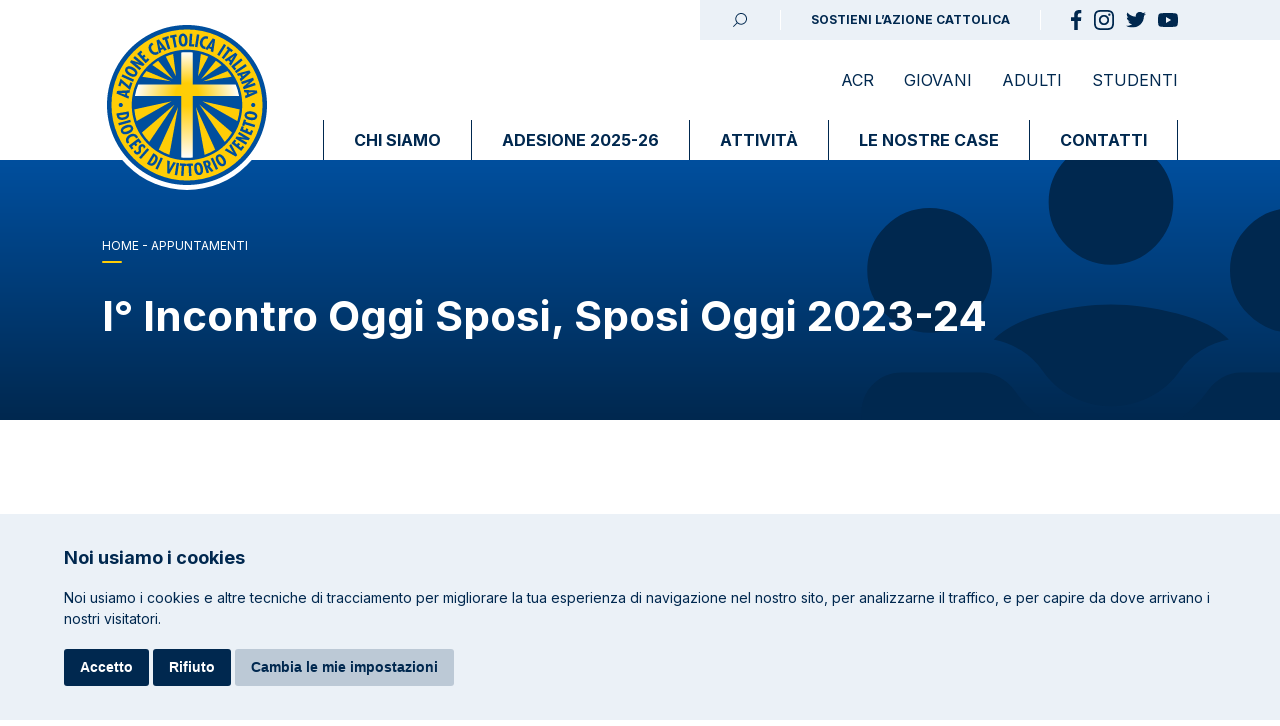

--- FILE ---
content_type: text/html; charset=UTF-8
request_url: https://www.acvittorioveneto.it/appuntamenti/i-incontro-oggi-sposi-sposi-oggi-2023-24/
body_size: 8871
content:
<!DOCTYPE html>
<html lang="it-IT" prefix="og: https://ogp.me/ns#">
<head><style>img.lazy{min-height:1px}</style><link href="https://www.acvittorioveneto.it/wp-content/plugins/w3-total-cache/pub/js/lazyload.min.js" as="script">
	
	<!-- Start Cookie Consent -->
		
		<script type="text/javascript" src="https://www.acvittorioveneto.it/wp-content/themes/acvvtheme/js/cookie-consent.js" charset="UTF-8"></script>
		<script type="text/javascript">
		document.addEventListener('DOMContentLoaded', function () {
			cookieconsent.run({
				"notice_banner_type":"simple",
				"consent_type":"express",
				"palette":"light","language":"it",
				"page_load_consent_levels":["strictly-necessary"],
				"notice_banner_reject_button_hide":false,
				"preferences_center_close_button_hide":false,
				"page_refresh_confirmation_buttons":false,
				"website_privacy_policy_url":"/privacy-policy/"
			});
		});
		</script>
		
		<!-- Google tag -->
		<script type="text/plain" cookie-consent="tracking" src="https://www.googletagmanager.com/gtag/js?id=G-T7PZEQY43L"></script>
		<!-- end of Google tag-->
		
		<!-- Google Analytics -->
		<script type="text/plain" cookie-consent="tracking">
			window.dataLayer = window.dataLayer || [];
			function gtag(){dataLayer.push(arguments);}
			gtag('js', new Date());
			gtag('config', 'G-T7PZEQY43L');
		</script>
		<!-- end of Google Analytics-->
		
	<!-- End Cookie Consent -->

	<meta charset="UTF-8">
    <meta name="format-detection" content="telephone=no">
	<meta name="viewport" content="width=device-width, initial-scale=1.0">
    <link rel="shortcut icon" href="https://www.acvittorioveneto.it/wp-content/themes/acvvtheme/img_static/html/favicon.svg"/>
    
<!-- Ottimizzazione per i motori di ricerca di Rank Math - https://rankmath.com/ -->
<title>I° Incontro Oggi Sposi, Sposi Oggi 2023-24 | Azione Cattolica Vittorio Veneto</title>
<meta name="robots" content="follow, index, max-snippet:-1, max-video-preview:-1, max-image-preview:large"/>
<link rel="canonical" href="https://www.acvittorioveneto.it/appuntamenti/i-incontro-oggi-sposi-sposi-oggi-2023-24/" />
<meta property="og:locale" content="it_IT" />
<meta property="og:type" content="article" />
<meta property="og:title" content="I° Incontro Oggi Sposi, Sposi Oggi 2023-24 | Azione Cattolica Vittorio Veneto" />
<meta property="og:url" content="https://www.acvittorioveneto.it/appuntamenti/i-incontro-oggi-sposi-sposi-oggi-2023-24/" />
<meta property="og:site_name" content="Azione Cattolica Vittorio Veneto" />
<meta property="og:updated_time" content="2023-10-01T20:56:10+02:00" />
<meta property="og:image" content="https://www.acvittorioveneto.it/wp-content/uploads/2023/04/acvv_ogg.jpg" />
<meta property="og:image:secure_url" content="https://www.acvittorioveneto.it/wp-content/uploads/2023/04/acvv_ogg.jpg" />
<meta property="og:image:width" content="1200" />
<meta property="og:image:height" content="630" />
<meta property="og:image:alt" content="I° Incontro Oggi Sposi, Sposi Oggi 2023-24" />
<meta property="og:image:type" content="image/jpeg" />
<meta name="twitter:card" content="summary_large_image" />
<meta name="twitter:title" content="I° Incontro Oggi Sposi, Sposi Oggi 2023-24 | Azione Cattolica Vittorio Veneto" />
<meta name="twitter:image" content="https://www.acvittorioveneto.it/wp-content/uploads/2023/04/acvv_ogg.jpg" />
<script type="application/ld+json" class="rank-math-schema">{"@context":"https://schema.org","@graph":[{"@type":"BreadcrumbList","@id":"https://www.acvittorioveneto.it/appuntamenti/i-incontro-oggi-sposi-sposi-oggi-2023-24/#breadcrumb","itemListElement":[{"@type":"ListItem","position":"1","item":{"@id":"http://www.acvittorioveneto.it","name":"Home"}},{"@type":"ListItem","position":"2","item":{"@id":"/appuntamenti/","name":"APPUNTAMENTI"}}]}]}</script>
<!-- /Rank Math WordPress SEO plugin -->

<link rel='dns-prefetch' href='//cdnjs.cloudflare.com' />
<link rel='dns-prefetch' href='//fonts.googleapis.com' />
<link rel="alternate" title="oEmbed (JSON)" type="application/json+oembed" href="https://www.acvittorioveneto.it/wp-json/oembed/1.0/embed?url=https%3A%2F%2Fwww.acvittorioveneto.it%2Fappuntamenti%2Fi-incontro-oggi-sposi-sposi-oggi-2023-24%2F" />
<link rel="alternate" title="oEmbed (XML)" type="text/xml+oembed" href="https://www.acvittorioveneto.it/wp-json/oembed/1.0/embed?url=https%3A%2F%2Fwww.acvittorioveneto.it%2Fappuntamenti%2Fi-incontro-oggi-sposi-sposi-oggi-2023-24%2F&#038;format=xml" />
<style id='wp-img-auto-sizes-contain-inline-css' type='text/css'>
img:is([sizes=auto i],[sizes^="auto," i]){contain-intrinsic-size:3000px 1500px}
/*# sourceURL=wp-img-auto-sizes-contain-inline-css */
</style>
<style id='wp-block-library-inline-css' type='text/css'>
:root{--wp-block-synced-color:#7a00df;--wp-block-synced-color--rgb:122,0,223;--wp-bound-block-color:var(--wp-block-synced-color);--wp-editor-canvas-background:#ddd;--wp-admin-theme-color:#007cba;--wp-admin-theme-color--rgb:0,124,186;--wp-admin-theme-color-darker-10:#006ba1;--wp-admin-theme-color-darker-10--rgb:0,107,160.5;--wp-admin-theme-color-darker-20:#005a87;--wp-admin-theme-color-darker-20--rgb:0,90,135;--wp-admin-border-width-focus:2px}@media (min-resolution:192dpi){:root{--wp-admin-border-width-focus:1.5px}}.wp-element-button{cursor:pointer}:root .has-very-light-gray-background-color{background-color:#eee}:root .has-very-dark-gray-background-color{background-color:#313131}:root .has-very-light-gray-color{color:#eee}:root .has-very-dark-gray-color{color:#313131}:root .has-vivid-green-cyan-to-vivid-cyan-blue-gradient-background{background:linear-gradient(135deg,#00d084,#0693e3)}:root .has-purple-crush-gradient-background{background:linear-gradient(135deg,#34e2e4,#4721fb 50%,#ab1dfe)}:root .has-hazy-dawn-gradient-background{background:linear-gradient(135deg,#faaca8,#dad0ec)}:root .has-subdued-olive-gradient-background{background:linear-gradient(135deg,#fafae1,#67a671)}:root .has-atomic-cream-gradient-background{background:linear-gradient(135deg,#fdd79a,#004a59)}:root .has-nightshade-gradient-background{background:linear-gradient(135deg,#330968,#31cdcf)}:root .has-midnight-gradient-background{background:linear-gradient(135deg,#020381,#2874fc)}:root{--wp--preset--font-size--normal:16px;--wp--preset--font-size--huge:42px}.has-regular-font-size{font-size:1em}.has-larger-font-size{font-size:2.625em}.has-normal-font-size{font-size:var(--wp--preset--font-size--normal)}.has-huge-font-size{font-size:var(--wp--preset--font-size--huge)}.has-text-align-center{text-align:center}.has-text-align-left{text-align:left}.has-text-align-right{text-align:right}.has-fit-text{white-space:nowrap!important}#end-resizable-editor-section{display:none}.aligncenter{clear:both}.items-justified-left{justify-content:flex-start}.items-justified-center{justify-content:center}.items-justified-right{justify-content:flex-end}.items-justified-space-between{justify-content:space-between}.screen-reader-text{border:0;clip-path:inset(50%);height:1px;margin:-1px;overflow:hidden;padding:0;position:absolute;width:1px;word-wrap:normal!important}.screen-reader-text:focus{background-color:#ddd;clip-path:none;color:#444;display:block;font-size:1em;height:auto;left:5px;line-height:normal;padding:15px 23px 14px;text-decoration:none;top:5px;width:auto;z-index:100000}html :where(.has-border-color){border-style:solid}html :where([style*=border-top-color]){border-top-style:solid}html :where([style*=border-right-color]){border-right-style:solid}html :where([style*=border-bottom-color]){border-bottom-style:solid}html :where([style*=border-left-color]){border-left-style:solid}html :where([style*=border-width]){border-style:solid}html :where([style*=border-top-width]){border-top-style:solid}html :where([style*=border-right-width]){border-right-style:solid}html :where([style*=border-bottom-width]){border-bottom-style:solid}html :where([style*=border-left-width]){border-left-style:solid}html :where(img[class*=wp-image-]){height:auto;max-width:100%}:where(figure){margin:0 0 1em}html :where(.is-position-sticky){--wp-admin--admin-bar--position-offset:var(--wp-admin--admin-bar--height,0px)}@media screen and (max-width:600px){html :where(.is-position-sticky){--wp-admin--admin-bar--position-offset:0px}}

/*# sourceURL=wp-block-library-inline-css */
</style><style id='global-styles-inline-css' type='text/css'>
:root{--wp--preset--aspect-ratio--square: 1;--wp--preset--aspect-ratio--4-3: 4/3;--wp--preset--aspect-ratio--3-4: 3/4;--wp--preset--aspect-ratio--3-2: 3/2;--wp--preset--aspect-ratio--2-3: 2/3;--wp--preset--aspect-ratio--16-9: 16/9;--wp--preset--aspect-ratio--9-16: 9/16;--wp--preset--color--black: #000000;--wp--preset--color--cyan-bluish-gray: #abb8c3;--wp--preset--color--white: #ffffff;--wp--preset--color--pale-pink: #f78da7;--wp--preset--color--vivid-red: #cf2e2e;--wp--preset--color--luminous-vivid-orange: #ff6900;--wp--preset--color--luminous-vivid-amber: #fcb900;--wp--preset--color--light-green-cyan: #7bdcb5;--wp--preset--color--vivid-green-cyan: #00d084;--wp--preset--color--pale-cyan-blue: #8ed1fc;--wp--preset--color--vivid-cyan-blue: #0693e3;--wp--preset--color--vivid-purple: #9b51e0;--wp--preset--gradient--vivid-cyan-blue-to-vivid-purple: linear-gradient(135deg,rgb(6,147,227) 0%,rgb(155,81,224) 100%);--wp--preset--gradient--light-green-cyan-to-vivid-green-cyan: linear-gradient(135deg,rgb(122,220,180) 0%,rgb(0,208,130) 100%);--wp--preset--gradient--luminous-vivid-amber-to-luminous-vivid-orange: linear-gradient(135deg,rgb(252,185,0) 0%,rgb(255,105,0) 100%);--wp--preset--gradient--luminous-vivid-orange-to-vivid-red: linear-gradient(135deg,rgb(255,105,0) 0%,rgb(207,46,46) 100%);--wp--preset--gradient--very-light-gray-to-cyan-bluish-gray: linear-gradient(135deg,rgb(238,238,238) 0%,rgb(169,184,195) 100%);--wp--preset--gradient--cool-to-warm-spectrum: linear-gradient(135deg,rgb(74,234,220) 0%,rgb(151,120,209) 20%,rgb(207,42,186) 40%,rgb(238,44,130) 60%,rgb(251,105,98) 80%,rgb(254,248,76) 100%);--wp--preset--gradient--blush-light-purple: linear-gradient(135deg,rgb(255,206,236) 0%,rgb(152,150,240) 100%);--wp--preset--gradient--blush-bordeaux: linear-gradient(135deg,rgb(254,205,165) 0%,rgb(254,45,45) 50%,rgb(107,0,62) 100%);--wp--preset--gradient--luminous-dusk: linear-gradient(135deg,rgb(255,203,112) 0%,rgb(199,81,192) 50%,rgb(65,88,208) 100%);--wp--preset--gradient--pale-ocean: linear-gradient(135deg,rgb(255,245,203) 0%,rgb(182,227,212) 50%,rgb(51,167,181) 100%);--wp--preset--gradient--electric-grass: linear-gradient(135deg,rgb(202,248,128) 0%,rgb(113,206,126) 100%);--wp--preset--gradient--midnight: linear-gradient(135deg,rgb(2,3,129) 0%,rgb(40,116,252) 100%);--wp--preset--font-size--small: 13px;--wp--preset--font-size--medium: 20px;--wp--preset--font-size--large: 36px;--wp--preset--font-size--x-large: 42px;--wp--preset--spacing--20: 0.44rem;--wp--preset--spacing--30: 0.67rem;--wp--preset--spacing--40: 1rem;--wp--preset--spacing--50: 1.5rem;--wp--preset--spacing--60: 2.25rem;--wp--preset--spacing--70: 3.38rem;--wp--preset--spacing--80: 5.06rem;--wp--preset--shadow--natural: 6px 6px 9px rgba(0, 0, 0, 0.2);--wp--preset--shadow--deep: 12px 12px 50px rgba(0, 0, 0, 0.4);--wp--preset--shadow--sharp: 6px 6px 0px rgba(0, 0, 0, 0.2);--wp--preset--shadow--outlined: 6px 6px 0px -3px rgb(255, 255, 255), 6px 6px rgb(0, 0, 0);--wp--preset--shadow--crisp: 6px 6px 0px rgb(0, 0, 0);}:where(.is-layout-flex){gap: 0.5em;}:where(.is-layout-grid){gap: 0.5em;}body .is-layout-flex{display: flex;}.is-layout-flex{flex-wrap: wrap;align-items: center;}.is-layout-flex > :is(*, div){margin: 0;}body .is-layout-grid{display: grid;}.is-layout-grid > :is(*, div){margin: 0;}:where(.wp-block-columns.is-layout-flex){gap: 2em;}:where(.wp-block-columns.is-layout-grid){gap: 2em;}:where(.wp-block-post-template.is-layout-flex){gap: 1.25em;}:where(.wp-block-post-template.is-layout-grid){gap: 1.25em;}.has-black-color{color: var(--wp--preset--color--black) !important;}.has-cyan-bluish-gray-color{color: var(--wp--preset--color--cyan-bluish-gray) !important;}.has-white-color{color: var(--wp--preset--color--white) !important;}.has-pale-pink-color{color: var(--wp--preset--color--pale-pink) !important;}.has-vivid-red-color{color: var(--wp--preset--color--vivid-red) !important;}.has-luminous-vivid-orange-color{color: var(--wp--preset--color--luminous-vivid-orange) !important;}.has-luminous-vivid-amber-color{color: var(--wp--preset--color--luminous-vivid-amber) !important;}.has-light-green-cyan-color{color: var(--wp--preset--color--light-green-cyan) !important;}.has-vivid-green-cyan-color{color: var(--wp--preset--color--vivid-green-cyan) !important;}.has-pale-cyan-blue-color{color: var(--wp--preset--color--pale-cyan-blue) !important;}.has-vivid-cyan-blue-color{color: var(--wp--preset--color--vivid-cyan-blue) !important;}.has-vivid-purple-color{color: var(--wp--preset--color--vivid-purple) !important;}.has-black-background-color{background-color: var(--wp--preset--color--black) !important;}.has-cyan-bluish-gray-background-color{background-color: var(--wp--preset--color--cyan-bluish-gray) !important;}.has-white-background-color{background-color: var(--wp--preset--color--white) !important;}.has-pale-pink-background-color{background-color: var(--wp--preset--color--pale-pink) !important;}.has-vivid-red-background-color{background-color: var(--wp--preset--color--vivid-red) !important;}.has-luminous-vivid-orange-background-color{background-color: var(--wp--preset--color--luminous-vivid-orange) !important;}.has-luminous-vivid-amber-background-color{background-color: var(--wp--preset--color--luminous-vivid-amber) !important;}.has-light-green-cyan-background-color{background-color: var(--wp--preset--color--light-green-cyan) !important;}.has-vivid-green-cyan-background-color{background-color: var(--wp--preset--color--vivid-green-cyan) !important;}.has-pale-cyan-blue-background-color{background-color: var(--wp--preset--color--pale-cyan-blue) !important;}.has-vivid-cyan-blue-background-color{background-color: var(--wp--preset--color--vivid-cyan-blue) !important;}.has-vivid-purple-background-color{background-color: var(--wp--preset--color--vivid-purple) !important;}.has-black-border-color{border-color: var(--wp--preset--color--black) !important;}.has-cyan-bluish-gray-border-color{border-color: var(--wp--preset--color--cyan-bluish-gray) !important;}.has-white-border-color{border-color: var(--wp--preset--color--white) !important;}.has-pale-pink-border-color{border-color: var(--wp--preset--color--pale-pink) !important;}.has-vivid-red-border-color{border-color: var(--wp--preset--color--vivid-red) !important;}.has-luminous-vivid-orange-border-color{border-color: var(--wp--preset--color--luminous-vivid-orange) !important;}.has-luminous-vivid-amber-border-color{border-color: var(--wp--preset--color--luminous-vivid-amber) !important;}.has-light-green-cyan-border-color{border-color: var(--wp--preset--color--light-green-cyan) !important;}.has-vivid-green-cyan-border-color{border-color: var(--wp--preset--color--vivid-green-cyan) !important;}.has-pale-cyan-blue-border-color{border-color: var(--wp--preset--color--pale-cyan-blue) !important;}.has-vivid-cyan-blue-border-color{border-color: var(--wp--preset--color--vivid-cyan-blue) !important;}.has-vivid-purple-border-color{border-color: var(--wp--preset--color--vivid-purple) !important;}.has-vivid-cyan-blue-to-vivid-purple-gradient-background{background: var(--wp--preset--gradient--vivid-cyan-blue-to-vivid-purple) !important;}.has-light-green-cyan-to-vivid-green-cyan-gradient-background{background: var(--wp--preset--gradient--light-green-cyan-to-vivid-green-cyan) !important;}.has-luminous-vivid-amber-to-luminous-vivid-orange-gradient-background{background: var(--wp--preset--gradient--luminous-vivid-amber-to-luminous-vivid-orange) !important;}.has-luminous-vivid-orange-to-vivid-red-gradient-background{background: var(--wp--preset--gradient--luminous-vivid-orange-to-vivid-red) !important;}.has-very-light-gray-to-cyan-bluish-gray-gradient-background{background: var(--wp--preset--gradient--very-light-gray-to-cyan-bluish-gray) !important;}.has-cool-to-warm-spectrum-gradient-background{background: var(--wp--preset--gradient--cool-to-warm-spectrum) !important;}.has-blush-light-purple-gradient-background{background: var(--wp--preset--gradient--blush-light-purple) !important;}.has-blush-bordeaux-gradient-background{background: var(--wp--preset--gradient--blush-bordeaux) !important;}.has-luminous-dusk-gradient-background{background: var(--wp--preset--gradient--luminous-dusk) !important;}.has-pale-ocean-gradient-background{background: var(--wp--preset--gradient--pale-ocean) !important;}.has-electric-grass-gradient-background{background: var(--wp--preset--gradient--electric-grass) !important;}.has-midnight-gradient-background{background: var(--wp--preset--gradient--midnight) !important;}.has-small-font-size{font-size: var(--wp--preset--font-size--small) !important;}.has-medium-font-size{font-size: var(--wp--preset--font-size--medium) !important;}.has-large-font-size{font-size: var(--wp--preset--font-size--large) !important;}.has-x-large-font-size{font-size: var(--wp--preset--font-size--x-large) !important;}
/*# sourceURL=global-styles-inline-css */
</style>

<style id='classic-theme-styles-inline-css' type='text/css'>
/*! This file is auto-generated */
.wp-block-button__link{color:#fff;background-color:#32373c;border-radius:9999px;box-shadow:none;text-decoration:none;padding:calc(.667em + 2px) calc(1.333em + 2px);font-size:1.125em}.wp-block-file__button{background:#32373c;color:#fff;text-decoration:none}
/*# sourceURL=/wp-includes/css/classic-themes.min.css */
</style>
<link rel='stylesheet' id='contact-form-7-css' href='https://www.acvittorioveneto.it/wp-content/cache/autoptimize/css/autoptimize_single_64ac31699f5326cb3c76122498b76f66.css?ver=6.1.4' type='text/css' media='all' />
<link rel='stylesheet' id='myfonts-css' href='https://fonts.googleapis.com/css2?family=Inter:wght@400;700&#038;display=swap' type='text/css' media='all' />
<link rel='stylesheet' id='reset-css' href='https://www.acvittorioveneto.it/wp-content/cache/autoptimize/css/autoptimize_single_ba1d59b0e53d380b12b3e97a428b3314.css' type='text/css' media='all' />
<link rel='stylesheet' id='lightgallery-css' href='https://www.acvittorioveneto.it/wp-content/themes/acvvtheme/js/lightgallery/css/lightgallery.min.css' type='text/css' media='all' />
<link rel='stylesheet' id='swiper-css' href='https://www.acvittorioveneto.it/wp-content/themes/acvvtheme/js/swiper/swiper-bundle.min.css' type='text/css' media='all' />
<link rel='stylesheet' id='clndr-css' href='https://www.acvittorioveneto.it/wp-content/cache/autoptimize/css/autoptimize_single_5bdc8fe3c9872a99d68a43ec155318cf.css' type='text/css' media='all' />
<link rel='stylesheet' id='main-css' href='https://www.acvittorioveneto.it/wp-content/cache/autoptimize/css/autoptimize_single_1f0d67875f56fe966786c9c353f4a2f3.css' type='text/css' media='all' />
<script type="text/javascript" src="https://www.acvittorioveneto.it/wp-includes/js/jquery/jquery.min.js?ver=3.7.1" id="jquery-core-js"></script>
<script type="text/javascript" src="https://www.acvittorioveneto.it/wp-includes/js/jquery/jquery-migrate.min.js?ver=3.4.1" id="jquery-migrate-js"></script>
<script type="text/javascript" src="https://www.acvittorioveneto.it/wp-content/themes/acvvtheme/js/swiper/swiper-bundle.min.js?ver=6.9" id="swiper-js"></script>
<script type="text/javascript" src="https://www.acvittorioveneto.it/wp-content/themes/acvvtheme/js/gsap/3.6.1/ScrollTrigger.min.js?ver=6.9" id="ScrollTrigger-js"></script>
<link rel="https://api.w.org/" href="https://www.acvittorioveneto.it/wp-json/" /><link rel="EditURI" type="application/rsd+xml" title="RSD" href="https://www.acvittorioveneto.it/xmlrpc.php?rsd" />
<meta name="generator" content="WordPress 6.9" />
<link rel='shortlink' href='https://www.acvittorioveneto.it/?p=1388' />
<style>
    #menu-posts,
    #menu-comments
    {display: none !important;}</style></head>
<body>
	<div id="header" class="c_bg_bianco_x">
		<a href="https://www.acvittorioveneto.it/" id="logomain" class="animato c_bg_nero"><img class="animato lazy" src="data:image/svg+xml,%3Csvg%20xmlns='http://www.w3.org/2000/svg'%20viewBox='0%200%201%201'%3E%3C/svg%3E" data-src="https://www.acvittorioveneto.it/wp-content/themes/acvvtheme/img_static/html/acvv_logo.svg"></a>
		<div class="aprimob">
			<span class="spanbut animato c_bg_blu_scuro" id="spanbut1"></span>
			<span class="spanbut animato c_bg_blu_scuro" id="spanbut2"></span>
			<span class="spanbut animato c_bg_blu_scuro" id="spanbut3"></span>
		</div>
		<div id="contpulsmenu" class="c_bg_bianco animato">
			<div class="menuutils c_bg_blu_chiaro">
				<div class="contCerca"><form action="https://www.acvittorioveneto.it/" method="get"> <input type="search" class="t_ir c_t_blu_scuro tt11" placeholder="Cerca nel sito..." name="s" id="search" value=""> <input type="submit" value="Cerca" class="t_ib c_t_blu_scuro tt14 animato"></form></div>
				<div class="apriSearch animato"></div>
				<a class="c_bor_bianco c_t_blu_scuro t_ib tt12 animato sostMu" href="https://azionecattolica.it/sostieni/" target="_blank">SOSTIENI L’AZIONE CATTOLICA</a>
				<div class="contSocMu c_bor_bianco">
					<a class="socmu animato" id="socmufb" href="https://www.facebook.com/ACVittorio" target="_blank"><img class="lazy" src="data:image/svg+xml,%3Csvg%20xmlns='http://www.w3.org/2000/svg'%20viewBox='0%200%201%201'%3E%3C/svg%3E" data-src="https://www.acvittorioveneto.it/wp-content/themes/acvvtheme/img_static/html/acvv_ic_fb_blu.svg"/></a>
					<a class="socmu animato" id="socmuig" href="https://www.instagram.com/acvittorioveneto/" target="_blank"><img class="lazy" src="data:image/svg+xml,%3Csvg%20xmlns='http://www.w3.org/2000/svg'%20viewBox='0%200%201%201'%3E%3C/svg%3E" data-src="https://www.acvittorioveneto.it/wp-content/themes/acvvtheme/img_static/html/acvv_ic_ig_blu.svg"/></a>
					<a class="socmu animato" id="socmutw" href="https://twitter.com/AC_Vittorio" target="_blank"><img class="lazy" src="data:image/svg+xml,%3Csvg%20xmlns='http://www.w3.org/2000/svg'%20viewBox='0%200%201%201'%3E%3C/svg%3E" data-src="https://www.acvittorioveneto.it/wp-content/themes/acvvtheme/img_static/html/acvv_ic_tw_blu.svg"/></a>
					<a class="socmu animato" id="socmuyt" href="https://www.youtube.com/channel/UCsRTJ-0B9HzozCq2mVrMejA" target="_blank"><img class="lazy" src="data:image/svg+xml,%3Csvg%20xmlns='http://www.w3.org/2000/svg'%20viewBox='0%200%201%201'%3E%3C/svg%3E" data-src="https://www.acvittorioveneto.it/wp-content/themes/acvvtheme/img_static/html/acvv_ic_yt_blu.svg"/></a>
				</div>
			</div>
			<div class="menuSec animato">
				<nav>
					<ul><li><a href="https://www.acvittorioveneto.it/acr/" class="c_t_blu_scuro t_ir tt16 animato psez">ACR</a><ul class="c_bg_bianco"><li><a href="https://www.acvittorioveneto.it/acr/cose-acr/" class="c_t_bianco c_bg_blu_scuro t_ir tt14 animato pssez">Cos’è l'ACR</a></li><li><a href="https://www.acvittorioveneto.it/acr/cammino-annuale/" class="c_t_bianco c_bg_blu_scuro t_ir tt14 animato pssez">Il Cammino annuale</a></li><li><a href="https://www.acvittorioveneto.it/acr/formazione-degli-educatori/" class="c_t_bianco c_bg_blu_scuro t_ir tt14 animato pssez">Formazione degli Educatori</a></li><li><a href="https://www.acvittorioveneto.it/acr/spiritualita/" class="c_t_bianco c_bg_blu_scuro t_ir tt14 animato pssez">Spiritualità e ACR</a></li><li><a href="https://www.acvittorioveneto.it/acr/operazione-sip/" class="c_t_bianco c_bg_blu_scuro t_ir tt14 animato pssez">Operazione SIP e Mese della Pace</a></li><li><a href="https://www.acvittorioveneto.it/acr/materiali-utili/" class="c_t_bianco c_bg_blu_scuro t_ir tt14 animato pssez">Materiali utili</a></li><li><a href="https://www.acvittorioveneto.it/acr/appuntamenti/" class="c_t_bianco c_bg_blu_scuro t_ir tt14 animato pssez">Appuntamenti ACR</a></li></ul></li><li><a href="https://www.acvittorioveneto.it/giovani/" class="c_t_blu_scuro t_ir tt16 animato psez">Giovani</a><ul class="c_bg_bianco"><li><a href="https://www.acvittorioveneto.it/giovani/chi-giovani/" class="c_t_bianco c_bg_blu_scuro t_ir tt14 animato pssez">Chi sono i Giovani</a></li><li><a href="https://www.acvittorioveneto.it/giovani/cammino-annuale/" class="c_t_bianco c_bg_blu_scuro t_ir tt14 animato pssez">Il Cammino Annuale</a></li><li><a href="https://www.acvittorioveneto.it/giovani/formazione-degli-educatori/" class="c_t_bianco c_bg_blu_scuro t_ir tt14 animato pssez">Formazione degli Educatori</a></li><li><a href="https://www.acvittorioveneto.it/giovani/spiritualita/" class="c_t_bianco c_bg_blu_scuro t_ir tt14 animato pssez">Spiritualità</a></li><li><a href="https://www.acvittorioveneto.it/giovani/materiali-utili/" class="c_t_bianco c_bg_blu_scuro t_ir tt14 animato pssez">Materiali utili</a></li><li><a href="https://www.acvittorioveneto.it/giovani/appuntamenti/" class="c_t_bianco c_bg_blu_scuro t_ir tt14 animato pssez">Appuntamenti Giovani</a></li></ul></li><li><a href="https://www.acvittorioveneto.it/adulti/" class="c_t_blu_scuro t_ir tt16 animato psez">Adulti</a><ul class="c_bg_bianco"><li><a href="https://www.acvittorioveneto.it/adulti/cose-adulti/" class="c_t_bianco c_bg_blu_scuro t_ir tt14 animato pssez">Chi sono gli Adulti</a></li><li><a href="https://www.acvittorioveneto.it/adulti/cammino-annuale/" class="c_t_bianco c_bg_blu_scuro t_ir tt14 animato pssez">Il Cammino annuale</a></li><li><a href="https://www.acvittorioveneto.it/adulti/fede-nellarte/" class="c_t_bianco c_bg_blu_scuro t_ir tt14 animato pssez">Fede nell’arte</a></li><li><a href="https://www.acvittorioveneto.it/adulti/percorso-fidanzati/" class="c_t_bianco c_bg_blu_scuro t_ir tt14 animato pssez">Percorso fidanzati</a></li><li><a href="https://www.acvittorioveneto.it/adulti/percorso-oggi-sposi/" class="c_t_bianco c_bg_blu_scuro t_ir tt14 animato pssez">Percorso Oggi Sposi</a></li><li><a href="https://www.acvittorioveneto.it/adulti/appuntamenti/" class="c_t_bianco c_bg_blu_scuro t_ir tt14 animato pssez">Appuntamenti</a></li></ul></li><li><a href="https://www.acvittorioveneto.it/studenti-msac/" class="c_t_blu_scuro t_ir tt16 animato psez">Studenti</a><ul class="c_bg_bianco"><li><a href="https://www.acvittorioveneto.it/studenti-msac/msac/" class="c_t_bianco c_bg_blu_scuro t_ir tt14 animato pssez">Cos’è il MSAC</a></li><li><a href="https://www.acvittorioveneto.it/studenti-msac/podcast/" class="c_t_bianco c_bg_blu_scuro t_ir tt14 animato pssez">Il podcast</a></li><li><a href="https://www.acvittorioveneto.it/studenti-msac/materiali-utili/" class="c_t_bianco c_bg_blu_scuro t_ir tt14 animato pssez">Materiali utili</a></li><li><a href="https://www.acvittorioveneto.it/studenti-msac/appuntamenti/" class="c_t_bianco c_bg_blu_scuro t_ir tt14 animato pssez">Appuntamenti</a></li><li><a href="https://www.acvittorioveneto.it/studenti-msac/equipe-contatti/" class="c_t_bianco c_bg_blu_scuro t_ir tt14 animato pssez">Équipe e Contatti</a></li></ul></li></ul>					
				</nav>
			</div>
			<div class="menuPri">
				<nav>
					<ul><li class="lip"><a href="https://www.acvittorioveneto.it/chi-siamo/associazione/" class="c_t_blu_scuro c_bor_blu_scuro t_ib tt16 animato psez">Chi Siamo</a><ul class="c_bg_bianco"><li><a href="https://www.acvittorioveneto.it/chi-siamo/associazione/" class="c_t_bianco c_bg_blu_scuro t_ir tt14 animato pssez">L’Associazione</a></li><li><a href="https://www.acvittorioveneto.it/chi-siamo/presidenza-diocesana/" class="c_t_bianco c_bg_blu_scuro t_ir tt14 animato pssez">La Presidenza Diocesana</a></li><li><a href="https://www.acvittorioveneto.it/chi-siamo/consiglio-diocesano/" class="c_t_bianco c_bg_blu_scuro t_ir tt14 animato pssez">Consiglio Diocesano</a></li><li><a href="https://www.acvittorioveneto.it/chi-siamo/linee-programmatiche/" class="c_t_bianco c_bg_blu_scuro t_ir tt14 animato pssez">Linee programmatiche</a></li><li><a href="https://www.acvittorioveneto.it/chi-siamo/il-nostro-impegno-giornale-periodico/" class="c_t_bianco c_bg_blu_scuro t_ir tt14 animato pssez">Il nostro Impegno (Giornale periodico)</a></li><li><a href="https://www.acvittorioveneto.it/chi-siamo/impegno-nel-mondo/" class="c_t_bianco c_bg_blu_scuro t_ir tt14 animato pssez">Impegno nel mondo</a></li></ul></li><li class="lip"><a href="https://www.acvittorioveneto.it/news/adesione-ac-2025-2026-e-bello-stare-e-camminare-insieme/" class="c_t_blu_scuro c_bor_blu_scuro t_ib tt16 animato psez">Adesione 2025-26</a></li><li class="lip"><a href="https://www.acvittorioveneto.it/attivita/" class="c_t_blu_scuro c_bor_blu_scuro t_ib tt16 animato psez">Attività</a><ul class="c_bg_bianco"><li><a href="https://www.acvittorioveneto.it/appuntamenti/" class="c_t_bianco c_bg_blu_scuro t_ir tt14 animato pssez">Appuntamenti</a></li><li><a href="https://www.acvittorioveneto.it/news/" class="c_t_bianco c_bg_blu_scuro t_ir tt14 animato pssez">News</a></li></ul></li><li class="lip"><a href="https://www.acvittorioveneto.it/le-nostre-case/" class="c_t_blu_scuro c_bor_blu_scuro t_ib tt16 animato psez">Le nostre case</a><ul class="c_bg_bianco"><li><a href="https://www.acvittorioveneto.it/le-nostre-case/cimacesta/" class="c_t_bianco c_bg_blu_scuro t_ir tt14 animato pssez">Cimacesta &#038; Campiscuola</a></li><li><a href="https://www.acvittorioveneto.it/le-nostre-case/foresteria/" class="c_t_bianco c_bg_blu_scuro t_ir tt14 animato pssez">Foresteria di Follina</a></li><li><a href="https://www.acvittorioveneto.it/le-nostre-case/cits/" class="c_t_bianco c_bg_blu_scuro t_ir tt14 animato pssez">CITS</a></li></ul></li><li class="lip"><a href="https://www.acvittorioveneto.it/contatti/" class="c_t_blu_scuro c_bor_blu_scuro t_ib tt16 animato psez">Contatti</a></li></ul>				</nav>
			</div>
		</div>
	</div>
	<div id="contenitore" class="c_bg_bianco"><div class="b_sl bslb bslcbc bslsfi"> 
	<div class="contimgsh"></div>
    <div class="contpaysh">
		<div class="conttespaysh aniA">
			<div class="b_bc c_t_bianco t_ir tt12"><nav aria-label="breadcrumbs" class="rank-math-breadcrumb"><p><a href="http://www.acvittorioveneto.it">Home</a><span class="separator"> - </span><a href="/appuntamenti/">APPUNTAMENTI</a></p></nav></div>
			<h1 class="t_ib c_t_bianco tt42 titContPay">I° Incontro Oggi Sposi, Sposi Oggi 2023-24</h1>
		</div>
	</div>
</div>
<div class="spacer120"></div>
<div class="b_t btSni btts btci">
	<div class="centrato">
		<div class="colImgBt">
						<img class="lazy" src="data:image/svg+xml,%3Csvg%20xmlns='http://www.w3.org/2000/svg'%20viewBox='0%200%20724%201024'%3E%3C/svg%3E" data-src="https://www.acvittorioveneto.it/wp-content/uploads/2023/10/Oggi-sposi-sposi-oggi-2023-24.jpeg" alt=""/>
											</div>
		<div class="colTestBt">
			<span class="c_t_blu_scuro t_ib tt16 dataIn">
			
			05/11/2023			
						
			</span>
			
			<span class="c_t_blu_scuro t_ir tt16 luoIn">Parrocchia di Campolongo</span>
						<p class="c_t_blu_scuro t_ir tt16 tesBt tesBtIn">Primo incontro del percorso Oggi Sposi, Sposi oggi per l&#8217;anno 2023-24<br>
&gt; <a href="https://www.acvittorioveneto.it/adulti/percorso-oggi-sposi/">Maggiori informazioni sul percorso</a><br>
</p>
					</div>
	</div>
</div>
<div class="centrato">
	<div class="c_bor_blu_scuro contDetIn">
				<div class="c_bg_blu_chiaro conTesDetIn">
						<span class="c_t_blu_scuro t_ib tt16 titDetIn">Categorie</span>
			<span class="c_t_blu_scuro t_ir tt16 tesDetIn">
																		Adulti												</span>
						
					</div>
			</div>
</div>
	<div id="spacerFooter"></div>
</div>
	<div id="footer" class="c_bg_blu_scuro">
		<div class="centrato">
			<div class="menuFootTop">
				<div class="logoFoot">
					<img class="lazy" src="data:image/svg+xml,%3Csvg%20xmlns='http://www.w3.org/2000/svg'%20viewBox='0%200%201%201'%3E%3C/svg%3E" data-src="https://www.acvittorioveneto.it/wp-content/themes/acvvtheme/img_static/html/acvv_logo_bia.svg">
				</div>
			</div>
			<div class="menuFootMid">
				<div class="colMf">
					<h3 class="c_t_giallo t_ib tt18 titColMf">Associazione</h3>
					<nav>
						<ul><li class="lip"><a href="https://www.acvittorioveneto.it/chi-siamo/associazione/" class="c_t_bianco t_ir tt16 animato psezf">Chi siamo</a></li><li class="lip"><a href="https://www.acvittorioveneto.it/appuntamenti/" class="c_t_bianco t_ir tt16 animato psezf">Appuntamenti</a></li><li class="lip"><a href="https://www.acvittorioveneto.it/news/" class="c_t_bianco t_ir tt16 animato psezf">News</a></li><li class="lip"><a href="https://www.acvittorioveneto.it/le-nostre-case/" class="c_t_bianco t_ir tt16 animato psezf">Le nostre case</a></li><li class="lip"><a href="https://www.acvittorioveneto.it/contatti/" class="c_t_bianco t_ir tt16 animato psezf">Contatti</a></li></ul>					</nav>
				</div>
				<div class="colMf">
					<h3 class="c_t_giallo t_ib tt18 titColMf">Settori</h3>
					<nav>
						<ul><li class="lip"><a href="https://www.acvittorioveneto.it/acr/" class="c_t_bianco t_ir tt16 animato psezf">ACR</a></li><li class="lip"><a href="https://www.acvittorioveneto.it/giovani/" class="c_t_bianco t_ir tt16 animato psezf">Giovani</a></li><li class="lip"><a href="https://www.acvittorioveneto.it/studenti-msac/" class="c_t_bianco t_ir tt16 animato psezf">Studenti</a></li><li class="lip"><a href="https://www.acvittorioveneto.it/adulti/" class="c_t_bianco t_ir tt16 animato psezf">Adulti</a></li></ul>					</nav>
				</div>
				<div class="colMf">
					<h3 class="c_t_giallo t_ib tt18 titColMf">Link esterni</h3>
					<nav>
						<ul><li class="lip"><a target="_blank" href="https://www.diocesivittorioveneto.it/" class="c_t_bianco t_ir tt16 animato psezf">DIOCESI DI VITTORIO VENETO</a></li><li class="lip"><a target="_blank" href="https://azionecattolica.it/" class="c_t_bianco t_ir tt16 animato psezf">AZIONE CATTOLICA NAZIONALE</a></li><li class="lip"><a target="_blank" href="https://azionecattolica.it/regioni/triveneto/" class="c_t_bianco t_ir tt16 animato psezf">AZIONE CATTOLICA TRIVENETO</a></li><li class="lip"><a target="_blank" href="https://www.beatotoniolo.it/" class="c_t_bianco t_ir tt16 animato psezf">ISTITUTO BEATO TONIOLO</a></li><li class="lip"><a target="_blank" href="https://www.lazione.it/" class="c_t_bianco t_ir tt16 animato psezf">L’AZIONE</a></li><li class="lip"><a target="_blank" href="https://www.editriceave.it/" class="c_t_bianco t_ir tt16 animato psezf">EDITRICE AVE</a></li></ul>					</nav>
				</div>
				<div class="colMf colMfDx">
					<h3 class="c_t_giallo t_ib tt18 titColMf">Utilità</h3>
					<nav>
						<ul class="">
							<li class="">
								<a href="https://archivio.acvittorioveneto.it/" target="_blank" rel="nofollow" class="c_t_bianco t_ir tt16 animato psezf">Archivio sito vecchio</a>
							</li>
							<li class="">
								<a href="/wp-login.php" target="_blank" class="c_t_bianco t_ir tt16 animato psezf">Login</a>
							</li>
						</ul>
					</nav>
					<h3 class="c_t_giallo t_ib tt18 titColMf titSeg">Seguici</h3>
					<div class="contSocF">
						<a class="socfu animato" id="socfufb" href="https://www.facebook.com/ACVittorio" target="_blank"><img class="lazy" src="data:image/svg+xml,%3Csvg%20xmlns='http://www.w3.org/2000/svg'%20viewBox='0%200%201%201'%3E%3C/svg%3E" data-src="https://www.acvittorioveneto.it/wp-content/themes/acvvtheme/img_static/html/acvv_ic_fb_bianco.svg"/></a>
						<a class="socfu animato" id="socfuig" href="https://www.instagram.com/acvittorioveneto/" target="_blank"><img class="lazy" src="data:image/svg+xml,%3Csvg%20xmlns='http://www.w3.org/2000/svg'%20viewBox='0%200%201%201'%3E%3C/svg%3E" data-src="https://www.acvittorioveneto.it/wp-content/themes/acvvtheme/img_static/html/acvv_ic_ig_bianco.svg"/></a>
						<a class="socfu animato" id="socfutw" href="https://twitter.com/AC_Vittorio" target="_blank"><img class="lazy" src="data:image/svg+xml,%3Csvg%20xmlns='http://www.w3.org/2000/svg'%20viewBox='0%200%201%201'%3E%3C/svg%3E" data-src="https://www.acvittorioveneto.it/wp-content/themes/acvvtheme/img_static/html/acvv_ic_tw_bianco.svg"/></a>
						<a class="socfu animato" id="socfuyt" href="https://www.youtube.com/channel/UCsRTJ-0B9HzozCq2mVrMejA" target="_blank"><img class="lazy" src="data:image/svg+xml,%3Csvg%20xmlns='http://www.w3.org/2000/svg'%20viewBox='0%200%201%201'%3E%3C/svg%3E" data-src="https://www.acvittorioveneto.it/wp-content/themes/acvvtheme/img_static/html/acvv_ic_yt_bianco.svg"/></a>
					</div>
				</div>
			</div>
			<div class="menuFootBot c_bor_bianco">
				<span class="t_ir tt12 c_t_bianco txtBotFoo">AZIONE CATTOLICA ITALIANA DIOCESI VITTORIO VENETO ©2024</span><span class="t_ir tt12 c_t_bianco txtBotFoo">C.F. 93004660267</span><span class="t_ir tt12 c_t_bianco txtBotFoo"><a href="/privacy-policy/" target="_blank" class="animato">PRIVACY POLICY</a></span><span class="t_ir tt12 c_t_bianco txtBotFoo" id="open_preferences_center">PREFERENZE COOKIE</span><span class="t_ir tt12 c_t_bianco txtBotFoo">Website: <a href="https://www.spironelli.it" target="_blank" class="animato">Spironelli.it</a></span>
			</div>
		</div>
	</div>
	<script type="speculationrules">
{"prefetch":[{"source":"document","where":{"and":[{"href_matches":"/*"},{"not":{"href_matches":["/wp-*.php","/wp-admin/*","/wp-content/uploads/*","/wp-content/*","/wp-content/plugins/*","/wp-content/themes/acvvtheme/*","/*\\?(.+)"]}},{"not":{"selector_matches":"a[rel~=\"nofollow\"]"}},{"not":{"selector_matches":".no-prefetch, .no-prefetch a"}}]},"eagerness":"conservative"}]}
</script>
<script type="text/javascript" src="https://www.acvittorioveneto.it/wp-includes/js/dist/hooks.min.js?ver=dd5603f07f9220ed27f1" id="wp-hooks-js"></script>
<script type="text/javascript" src="https://www.acvittorioveneto.it/wp-includes/js/dist/i18n.min.js?ver=c26c3dc7bed366793375" id="wp-i18n-js"></script>
<script type="text/javascript" id="wp-i18n-js-after">
/* <![CDATA[ */
wp.i18n.setLocaleData( { 'text direction\u0004ltr': [ 'ltr' ] } );
//# sourceURL=wp-i18n-js-after
/* ]]> */
</script>
<script type="text/javascript" src="https://www.acvittorioveneto.it/wp-content/plugins/contact-form-7/includes/swv/js/index.js?ver=6.1.4" id="swv-js"></script>
<script type="text/javascript" id="contact-form-7-js-translations">
/* <![CDATA[ */
( function( domain, translations ) {
	var localeData = translations.locale_data[ domain ] || translations.locale_data.messages;
	localeData[""].domain = domain;
	wp.i18n.setLocaleData( localeData, domain );
} )( "contact-form-7", {"translation-revision-date":"2025-11-18 20:27:55+0000","generator":"GlotPress\/4.0.3","domain":"messages","locale_data":{"messages":{"":{"domain":"messages","plural-forms":"nplurals=2; plural=n != 1;","lang":"it"},"This contact form is placed in the wrong place.":["Questo modulo di contatto \u00e8 posizionato nel posto sbagliato."],"Error:":["Errore:"]}},"comment":{"reference":"includes\/js\/index.js"}} );
//# sourceURL=contact-form-7-js-translations
/* ]]> */
</script>
<script type="text/javascript" id="contact-form-7-js-before">
/* <![CDATA[ */
var wpcf7 = {
    "api": {
        "root": "https:\/\/www.acvittorioveneto.it\/wp-json\/",
        "namespace": "contact-form-7\/v1"
    },
    "cached": 1
};
//# sourceURL=contact-form-7-js-before
/* ]]> */
</script>
<script type="text/javascript" src="https://www.acvittorioveneto.it/wp-content/plugins/contact-form-7/includes/js/index.js?ver=6.1.4" id="contact-form-7-js"></script>
<script type="text/javascript" src="https://www.acvittorioveneto.it/wp-content/themes/acvvtheme/js/bodyScrollLock.min.js" id="bodyScrollLock-js"></script>
<script type="text/javascript" src="https://www.acvittorioveneto.it/wp-content/themes/acvvtheme/js/lightgallery/js/lightgallery.min.js" id="lightgallery-js"></script>
<script type="text/javascript" src="https://www.acvittorioveneto.it/wp-content/themes/acvvtheme/js/lightgallery/js/lg-share.min.js" id="lg-share-js"></script>
<script type="text/javascript" src="https://www.acvittorioveneto.it/wp-content/themes/acvvtheme/js/lightgallery/js/lg-zoom.min.js" id="lg-zoom-js"></script>
<script type="text/javascript" src="https://www.acvittorioveneto.it/wp-content/themes/acvvtheme/js/lightgallery/js/lg-fullscreen.min.js" id="lg-fullscreen-js"></script>
<script type="text/javascript" src="https://www.acvittorioveneto.it/wp-content/themes/acvvtheme/js/lightgallery/js/lg-autoplay.min.js" id="lg-autoplay-js"></script>
<script type="text/javascript" src="https://www.acvittorioveneto.it/wp-content/themes/acvvtheme/js/gsap/3.6.1/gsap.min.js" id="gsap-js"></script>
<script type="text/javascript" src="https://www.acvittorioveneto.it/wp-includes/js/underscore.min.js?ver=1.13.7" id="underscore-js"></script>
<script type="text/javascript" src="https://cdnjs.cloudflare.com/ajax/libs/moment.js/2.10.6/moment-with-locales.min.js" id="momentwithlocale-js"></script>
<script type="text/javascript" src="https://www.acvittorioveneto.it/wp-content/themes/acvvtheme/js/clndr/clndr.js" id="clndr-js"></script>
<script type="text/javascript" src="https://www.acvittorioveneto.it/wp-content/themes/acvvtheme/js/main.js" id="main-js"></script>
<script type="text/javascript" src="https://www.google.com/recaptcha/api.js?render=6LdR0UwnAAAAAEkOPtGr7vX7OMn-XnnEcBz_YQrM&amp;ver=3.0" id="google-recaptcha-js"></script>
<script type="text/javascript" src="https://www.acvittorioveneto.it/wp-includes/js/dist/vendor/wp-polyfill.min.js?ver=3.15.0" id="wp-polyfill-js"></script>
<script type="text/javascript" id="wpcf7-recaptcha-js-before">
/* <![CDATA[ */
var wpcf7_recaptcha = {
    "sitekey": "6LdR0UwnAAAAAEkOPtGr7vX7OMn-XnnEcBz_YQrM",
    "actions": {
        "homepage": "homepage",
        "contactform": "contactform"
    }
};
//# sourceURL=wpcf7-recaptcha-js-before
/* ]]> */
</script>
<script type="text/javascript" src="https://www.acvittorioveneto.it/wp-content/plugins/contact-form-7/modules/recaptcha/index.js?ver=6.1.4" id="wpcf7-recaptcha-js"></script>
	
<script>window.w3tc_lazyload=1,window.lazyLoadOptions={elements_selector:".lazy",callback_loaded:function(t){var e;try{e=new CustomEvent("w3tc_lazyload_loaded",{detail:{e:t}})}catch(a){(e=document.createEvent("CustomEvent")).initCustomEvent("w3tc_lazyload_loaded",!1,!1,{e:t})}window.dispatchEvent(e)}}</script><script async src="https://www.acvittorioveneto.it/wp-content/plugins/w3-total-cache/pub/js/lazyload.min.js"></script></body>
</html>
<!--
Performance optimized by W3 Total Cache. Learn more: https://www.boldgrid.com/w3-total-cache/?utm_source=w3tc&utm_medium=footer_comment&utm_campaign=free_plugin

Page Caching using Disk: Enhanced 
Lazy Loading
Database Caching 4/113 queries in 0.040 seconds using Disk (Request-wide modification query)

Served from: www.acvittorioveneto.it @ 2026-01-16 05:39:13 by W3 Total Cache
-->

--- FILE ---
content_type: text/html; charset=utf-8
request_url: https://www.google.com/recaptcha/api2/anchor?ar=1&k=6LdR0UwnAAAAAEkOPtGr7vX7OMn-XnnEcBz_YQrM&co=aHR0cHM6Ly93d3cuYWN2aXR0b3Jpb3ZlbmV0by5pdDo0NDM.&hl=en&v=PoyoqOPhxBO7pBk68S4YbpHZ&size=invisible&anchor-ms=20000&execute-ms=30000&cb=p3fib6quvf2n
body_size: 48530
content:
<!DOCTYPE HTML><html dir="ltr" lang="en"><head><meta http-equiv="Content-Type" content="text/html; charset=UTF-8">
<meta http-equiv="X-UA-Compatible" content="IE=edge">
<title>reCAPTCHA</title>
<style type="text/css">
/* cyrillic-ext */
@font-face {
  font-family: 'Roboto';
  font-style: normal;
  font-weight: 400;
  font-stretch: 100%;
  src: url(//fonts.gstatic.com/s/roboto/v48/KFO7CnqEu92Fr1ME7kSn66aGLdTylUAMa3GUBHMdazTgWw.woff2) format('woff2');
  unicode-range: U+0460-052F, U+1C80-1C8A, U+20B4, U+2DE0-2DFF, U+A640-A69F, U+FE2E-FE2F;
}
/* cyrillic */
@font-face {
  font-family: 'Roboto';
  font-style: normal;
  font-weight: 400;
  font-stretch: 100%;
  src: url(//fonts.gstatic.com/s/roboto/v48/KFO7CnqEu92Fr1ME7kSn66aGLdTylUAMa3iUBHMdazTgWw.woff2) format('woff2');
  unicode-range: U+0301, U+0400-045F, U+0490-0491, U+04B0-04B1, U+2116;
}
/* greek-ext */
@font-face {
  font-family: 'Roboto';
  font-style: normal;
  font-weight: 400;
  font-stretch: 100%;
  src: url(//fonts.gstatic.com/s/roboto/v48/KFO7CnqEu92Fr1ME7kSn66aGLdTylUAMa3CUBHMdazTgWw.woff2) format('woff2');
  unicode-range: U+1F00-1FFF;
}
/* greek */
@font-face {
  font-family: 'Roboto';
  font-style: normal;
  font-weight: 400;
  font-stretch: 100%;
  src: url(//fonts.gstatic.com/s/roboto/v48/KFO7CnqEu92Fr1ME7kSn66aGLdTylUAMa3-UBHMdazTgWw.woff2) format('woff2');
  unicode-range: U+0370-0377, U+037A-037F, U+0384-038A, U+038C, U+038E-03A1, U+03A3-03FF;
}
/* math */
@font-face {
  font-family: 'Roboto';
  font-style: normal;
  font-weight: 400;
  font-stretch: 100%;
  src: url(//fonts.gstatic.com/s/roboto/v48/KFO7CnqEu92Fr1ME7kSn66aGLdTylUAMawCUBHMdazTgWw.woff2) format('woff2');
  unicode-range: U+0302-0303, U+0305, U+0307-0308, U+0310, U+0312, U+0315, U+031A, U+0326-0327, U+032C, U+032F-0330, U+0332-0333, U+0338, U+033A, U+0346, U+034D, U+0391-03A1, U+03A3-03A9, U+03B1-03C9, U+03D1, U+03D5-03D6, U+03F0-03F1, U+03F4-03F5, U+2016-2017, U+2034-2038, U+203C, U+2040, U+2043, U+2047, U+2050, U+2057, U+205F, U+2070-2071, U+2074-208E, U+2090-209C, U+20D0-20DC, U+20E1, U+20E5-20EF, U+2100-2112, U+2114-2115, U+2117-2121, U+2123-214F, U+2190, U+2192, U+2194-21AE, U+21B0-21E5, U+21F1-21F2, U+21F4-2211, U+2213-2214, U+2216-22FF, U+2308-230B, U+2310, U+2319, U+231C-2321, U+2336-237A, U+237C, U+2395, U+239B-23B7, U+23D0, U+23DC-23E1, U+2474-2475, U+25AF, U+25B3, U+25B7, U+25BD, U+25C1, U+25CA, U+25CC, U+25FB, U+266D-266F, U+27C0-27FF, U+2900-2AFF, U+2B0E-2B11, U+2B30-2B4C, U+2BFE, U+3030, U+FF5B, U+FF5D, U+1D400-1D7FF, U+1EE00-1EEFF;
}
/* symbols */
@font-face {
  font-family: 'Roboto';
  font-style: normal;
  font-weight: 400;
  font-stretch: 100%;
  src: url(//fonts.gstatic.com/s/roboto/v48/KFO7CnqEu92Fr1ME7kSn66aGLdTylUAMaxKUBHMdazTgWw.woff2) format('woff2');
  unicode-range: U+0001-000C, U+000E-001F, U+007F-009F, U+20DD-20E0, U+20E2-20E4, U+2150-218F, U+2190, U+2192, U+2194-2199, U+21AF, U+21E6-21F0, U+21F3, U+2218-2219, U+2299, U+22C4-22C6, U+2300-243F, U+2440-244A, U+2460-24FF, U+25A0-27BF, U+2800-28FF, U+2921-2922, U+2981, U+29BF, U+29EB, U+2B00-2BFF, U+4DC0-4DFF, U+FFF9-FFFB, U+10140-1018E, U+10190-1019C, U+101A0, U+101D0-101FD, U+102E0-102FB, U+10E60-10E7E, U+1D2C0-1D2D3, U+1D2E0-1D37F, U+1F000-1F0FF, U+1F100-1F1AD, U+1F1E6-1F1FF, U+1F30D-1F30F, U+1F315, U+1F31C, U+1F31E, U+1F320-1F32C, U+1F336, U+1F378, U+1F37D, U+1F382, U+1F393-1F39F, U+1F3A7-1F3A8, U+1F3AC-1F3AF, U+1F3C2, U+1F3C4-1F3C6, U+1F3CA-1F3CE, U+1F3D4-1F3E0, U+1F3ED, U+1F3F1-1F3F3, U+1F3F5-1F3F7, U+1F408, U+1F415, U+1F41F, U+1F426, U+1F43F, U+1F441-1F442, U+1F444, U+1F446-1F449, U+1F44C-1F44E, U+1F453, U+1F46A, U+1F47D, U+1F4A3, U+1F4B0, U+1F4B3, U+1F4B9, U+1F4BB, U+1F4BF, U+1F4C8-1F4CB, U+1F4D6, U+1F4DA, U+1F4DF, U+1F4E3-1F4E6, U+1F4EA-1F4ED, U+1F4F7, U+1F4F9-1F4FB, U+1F4FD-1F4FE, U+1F503, U+1F507-1F50B, U+1F50D, U+1F512-1F513, U+1F53E-1F54A, U+1F54F-1F5FA, U+1F610, U+1F650-1F67F, U+1F687, U+1F68D, U+1F691, U+1F694, U+1F698, U+1F6AD, U+1F6B2, U+1F6B9-1F6BA, U+1F6BC, U+1F6C6-1F6CF, U+1F6D3-1F6D7, U+1F6E0-1F6EA, U+1F6F0-1F6F3, U+1F6F7-1F6FC, U+1F700-1F7FF, U+1F800-1F80B, U+1F810-1F847, U+1F850-1F859, U+1F860-1F887, U+1F890-1F8AD, U+1F8B0-1F8BB, U+1F8C0-1F8C1, U+1F900-1F90B, U+1F93B, U+1F946, U+1F984, U+1F996, U+1F9E9, U+1FA00-1FA6F, U+1FA70-1FA7C, U+1FA80-1FA89, U+1FA8F-1FAC6, U+1FACE-1FADC, U+1FADF-1FAE9, U+1FAF0-1FAF8, U+1FB00-1FBFF;
}
/* vietnamese */
@font-face {
  font-family: 'Roboto';
  font-style: normal;
  font-weight: 400;
  font-stretch: 100%;
  src: url(//fonts.gstatic.com/s/roboto/v48/KFO7CnqEu92Fr1ME7kSn66aGLdTylUAMa3OUBHMdazTgWw.woff2) format('woff2');
  unicode-range: U+0102-0103, U+0110-0111, U+0128-0129, U+0168-0169, U+01A0-01A1, U+01AF-01B0, U+0300-0301, U+0303-0304, U+0308-0309, U+0323, U+0329, U+1EA0-1EF9, U+20AB;
}
/* latin-ext */
@font-face {
  font-family: 'Roboto';
  font-style: normal;
  font-weight: 400;
  font-stretch: 100%;
  src: url(//fonts.gstatic.com/s/roboto/v48/KFO7CnqEu92Fr1ME7kSn66aGLdTylUAMa3KUBHMdazTgWw.woff2) format('woff2');
  unicode-range: U+0100-02BA, U+02BD-02C5, U+02C7-02CC, U+02CE-02D7, U+02DD-02FF, U+0304, U+0308, U+0329, U+1D00-1DBF, U+1E00-1E9F, U+1EF2-1EFF, U+2020, U+20A0-20AB, U+20AD-20C0, U+2113, U+2C60-2C7F, U+A720-A7FF;
}
/* latin */
@font-face {
  font-family: 'Roboto';
  font-style: normal;
  font-weight: 400;
  font-stretch: 100%;
  src: url(//fonts.gstatic.com/s/roboto/v48/KFO7CnqEu92Fr1ME7kSn66aGLdTylUAMa3yUBHMdazQ.woff2) format('woff2');
  unicode-range: U+0000-00FF, U+0131, U+0152-0153, U+02BB-02BC, U+02C6, U+02DA, U+02DC, U+0304, U+0308, U+0329, U+2000-206F, U+20AC, U+2122, U+2191, U+2193, U+2212, U+2215, U+FEFF, U+FFFD;
}
/* cyrillic-ext */
@font-face {
  font-family: 'Roboto';
  font-style: normal;
  font-weight: 500;
  font-stretch: 100%;
  src: url(//fonts.gstatic.com/s/roboto/v48/KFO7CnqEu92Fr1ME7kSn66aGLdTylUAMa3GUBHMdazTgWw.woff2) format('woff2');
  unicode-range: U+0460-052F, U+1C80-1C8A, U+20B4, U+2DE0-2DFF, U+A640-A69F, U+FE2E-FE2F;
}
/* cyrillic */
@font-face {
  font-family: 'Roboto';
  font-style: normal;
  font-weight: 500;
  font-stretch: 100%;
  src: url(//fonts.gstatic.com/s/roboto/v48/KFO7CnqEu92Fr1ME7kSn66aGLdTylUAMa3iUBHMdazTgWw.woff2) format('woff2');
  unicode-range: U+0301, U+0400-045F, U+0490-0491, U+04B0-04B1, U+2116;
}
/* greek-ext */
@font-face {
  font-family: 'Roboto';
  font-style: normal;
  font-weight: 500;
  font-stretch: 100%;
  src: url(//fonts.gstatic.com/s/roboto/v48/KFO7CnqEu92Fr1ME7kSn66aGLdTylUAMa3CUBHMdazTgWw.woff2) format('woff2');
  unicode-range: U+1F00-1FFF;
}
/* greek */
@font-face {
  font-family: 'Roboto';
  font-style: normal;
  font-weight: 500;
  font-stretch: 100%;
  src: url(//fonts.gstatic.com/s/roboto/v48/KFO7CnqEu92Fr1ME7kSn66aGLdTylUAMa3-UBHMdazTgWw.woff2) format('woff2');
  unicode-range: U+0370-0377, U+037A-037F, U+0384-038A, U+038C, U+038E-03A1, U+03A3-03FF;
}
/* math */
@font-face {
  font-family: 'Roboto';
  font-style: normal;
  font-weight: 500;
  font-stretch: 100%;
  src: url(//fonts.gstatic.com/s/roboto/v48/KFO7CnqEu92Fr1ME7kSn66aGLdTylUAMawCUBHMdazTgWw.woff2) format('woff2');
  unicode-range: U+0302-0303, U+0305, U+0307-0308, U+0310, U+0312, U+0315, U+031A, U+0326-0327, U+032C, U+032F-0330, U+0332-0333, U+0338, U+033A, U+0346, U+034D, U+0391-03A1, U+03A3-03A9, U+03B1-03C9, U+03D1, U+03D5-03D6, U+03F0-03F1, U+03F4-03F5, U+2016-2017, U+2034-2038, U+203C, U+2040, U+2043, U+2047, U+2050, U+2057, U+205F, U+2070-2071, U+2074-208E, U+2090-209C, U+20D0-20DC, U+20E1, U+20E5-20EF, U+2100-2112, U+2114-2115, U+2117-2121, U+2123-214F, U+2190, U+2192, U+2194-21AE, U+21B0-21E5, U+21F1-21F2, U+21F4-2211, U+2213-2214, U+2216-22FF, U+2308-230B, U+2310, U+2319, U+231C-2321, U+2336-237A, U+237C, U+2395, U+239B-23B7, U+23D0, U+23DC-23E1, U+2474-2475, U+25AF, U+25B3, U+25B7, U+25BD, U+25C1, U+25CA, U+25CC, U+25FB, U+266D-266F, U+27C0-27FF, U+2900-2AFF, U+2B0E-2B11, U+2B30-2B4C, U+2BFE, U+3030, U+FF5B, U+FF5D, U+1D400-1D7FF, U+1EE00-1EEFF;
}
/* symbols */
@font-face {
  font-family: 'Roboto';
  font-style: normal;
  font-weight: 500;
  font-stretch: 100%;
  src: url(//fonts.gstatic.com/s/roboto/v48/KFO7CnqEu92Fr1ME7kSn66aGLdTylUAMaxKUBHMdazTgWw.woff2) format('woff2');
  unicode-range: U+0001-000C, U+000E-001F, U+007F-009F, U+20DD-20E0, U+20E2-20E4, U+2150-218F, U+2190, U+2192, U+2194-2199, U+21AF, U+21E6-21F0, U+21F3, U+2218-2219, U+2299, U+22C4-22C6, U+2300-243F, U+2440-244A, U+2460-24FF, U+25A0-27BF, U+2800-28FF, U+2921-2922, U+2981, U+29BF, U+29EB, U+2B00-2BFF, U+4DC0-4DFF, U+FFF9-FFFB, U+10140-1018E, U+10190-1019C, U+101A0, U+101D0-101FD, U+102E0-102FB, U+10E60-10E7E, U+1D2C0-1D2D3, U+1D2E0-1D37F, U+1F000-1F0FF, U+1F100-1F1AD, U+1F1E6-1F1FF, U+1F30D-1F30F, U+1F315, U+1F31C, U+1F31E, U+1F320-1F32C, U+1F336, U+1F378, U+1F37D, U+1F382, U+1F393-1F39F, U+1F3A7-1F3A8, U+1F3AC-1F3AF, U+1F3C2, U+1F3C4-1F3C6, U+1F3CA-1F3CE, U+1F3D4-1F3E0, U+1F3ED, U+1F3F1-1F3F3, U+1F3F5-1F3F7, U+1F408, U+1F415, U+1F41F, U+1F426, U+1F43F, U+1F441-1F442, U+1F444, U+1F446-1F449, U+1F44C-1F44E, U+1F453, U+1F46A, U+1F47D, U+1F4A3, U+1F4B0, U+1F4B3, U+1F4B9, U+1F4BB, U+1F4BF, U+1F4C8-1F4CB, U+1F4D6, U+1F4DA, U+1F4DF, U+1F4E3-1F4E6, U+1F4EA-1F4ED, U+1F4F7, U+1F4F9-1F4FB, U+1F4FD-1F4FE, U+1F503, U+1F507-1F50B, U+1F50D, U+1F512-1F513, U+1F53E-1F54A, U+1F54F-1F5FA, U+1F610, U+1F650-1F67F, U+1F687, U+1F68D, U+1F691, U+1F694, U+1F698, U+1F6AD, U+1F6B2, U+1F6B9-1F6BA, U+1F6BC, U+1F6C6-1F6CF, U+1F6D3-1F6D7, U+1F6E0-1F6EA, U+1F6F0-1F6F3, U+1F6F7-1F6FC, U+1F700-1F7FF, U+1F800-1F80B, U+1F810-1F847, U+1F850-1F859, U+1F860-1F887, U+1F890-1F8AD, U+1F8B0-1F8BB, U+1F8C0-1F8C1, U+1F900-1F90B, U+1F93B, U+1F946, U+1F984, U+1F996, U+1F9E9, U+1FA00-1FA6F, U+1FA70-1FA7C, U+1FA80-1FA89, U+1FA8F-1FAC6, U+1FACE-1FADC, U+1FADF-1FAE9, U+1FAF0-1FAF8, U+1FB00-1FBFF;
}
/* vietnamese */
@font-face {
  font-family: 'Roboto';
  font-style: normal;
  font-weight: 500;
  font-stretch: 100%;
  src: url(//fonts.gstatic.com/s/roboto/v48/KFO7CnqEu92Fr1ME7kSn66aGLdTylUAMa3OUBHMdazTgWw.woff2) format('woff2');
  unicode-range: U+0102-0103, U+0110-0111, U+0128-0129, U+0168-0169, U+01A0-01A1, U+01AF-01B0, U+0300-0301, U+0303-0304, U+0308-0309, U+0323, U+0329, U+1EA0-1EF9, U+20AB;
}
/* latin-ext */
@font-face {
  font-family: 'Roboto';
  font-style: normal;
  font-weight: 500;
  font-stretch: 100%;
  src: url(//fonts.gstatic.com/s/roboto/v48/KFO7CnqEu92Fr1ME7kSn66aGLdTylUAMa3KUBHMdazTgWw.woff2) format('woff2');
  unicode-range: U+0100-02BA, U+02BD-02C5, U+02C7-02CC, U+02CE-02D7, U+02DD-02FF, U+0304, U+0308, U+0329, U+1D00-1DBF, U+1E00-1E9F, U+1EF2-1EFF, U+2020, U+20A0-20AB, U+20AD-20C0, U+2113, U+2C60-2C7F, U+A720-A7FF;
}
/* latin */
@font-face {
  font-family: 'Roboto';
  font-style: normal;
  font-weight: 500;
  font-stretch: 100%;
  src: url(//fonts.gstatic.com/s/roboto/v48/KFO7CnqEu92Fr1ME7kSn66aGLdTylUAMa3yUBHMdazQ.woff2) format('woff2');
  unicode-range: U+0000-00FF, U+0131, U+0152-0153, U+02BB-02BC, U+02C6, U+02DA, U+02DC, U+0304, U+0308, U+0329, U+2000-206F, U+20AC, U+2122, U+2191, U+2193, U+2212, U+2215, U+FEFF, U+FFFD;
}
/* cyrillic-ext */
@font-face {
  font-family: 'Roboto';
  font-style: normal;
  font-weight: 900;
  font-stretch: 100%;
  src: url(//fonts.gstatic.com/s/roboto/v48/KFO7CnqEu92Fr1ME7kSn66aGLdTylUAMa3GUBHMdazTgWw.woff2) format('woff2');
  unicode-range: U+0460-052F, U+1C80-1C8A, U+20B4, U+2DE0-2DFF, U+A640-A69F, U+FE2E-FE2F;
}
/* cyrillic */
@font-face {
  font-family: 'Roboto';
  font-style: normal;
  font-weight: 900;
  font-stretch: 100%;
  src: url(//fonts.gstatic.com/s/roboto/v48/KFO7CnqEu92Fr1ME7kSn66aGLdTylUAMa3iUBHMdazTgWw.woff2) format('woff2');
  unicode-range: U+0301, U+0400-045F, U+0490-0491, U+04B0-04B1, U+2116;
}
/* greek-ext */
@font-face {
  font-family: 'Roboto';
  font-style: normal;
  font-weight: 900;
  font-stretch: 100%;
  src: url(//fonts.gstatic.com/s/roboto/v48/KFO7CnqEu92Fr1ME7kSn66aGLdTylUAMa3CUBHMdazTgWw.woff2) format('woff2');
  unicode-range: U+1F00-1FFF;
}
/* greek */
@font-face {
  font-family: 'Roboto';
  font-style: normal;
  font-weight: 900;
  font-stretch: 100%;
  src: url(//fonts.gstatic.com/s/roboto/v48/KFO7CnqEu92Fr1ME7kSn66aGLdTylUAMa3-UBHMdazTgWw.woff2) format('woff2');
  unicode-range: U+0370-0377, U+037A-037F, U+0384-038A, U+038C, U+038E-03A1, U+03A3-03FF;
}
/* math */
@font-face {
  font-family: 'Roboto';
  font-style: normal;
  font-weight: 900;
  font-stretch: 100%;
  src: url(//fonts.gstatic.com/s/roboto/v48/KFO7CnqEu92Fr1ME7kSn66aGLdTylUAMawCUBHMdazTgWw.woff2) format('woff2');
  unicode-range: U+0302-0303, U+0305, U+0307-0308, U+0310, U+0312, U+0315, U+031A, U+0326-0327, U+032C, U+032F-0330, U+0332-0333, U+0338, U+033A, U+0346, U+034D, U+0391-03A1, U+03A3-03A9, U+03B1-03C9, U+03D1, U+03D5-03D6, U+03F0-03F1, U+03F4-03F5, U+2016-2017, U+2034-2038, U+203C, U+2040, U+2043, U+2047, U+2050, U+2057, U+205F, U+2070-2071, U+2074-208E, U+2090-209C, U+20D0-20DC, U+20E1, U+20E5-20EF, U+2100-2112, U+2114-2115, U+2117-2121, U+2123-214F, U+2190, U+2192, U+2194-21AE, U+21B0-21E5, U+21F1-21F2, U+21F4-2211, U+2213-2214, U+2216-22FF, U+2308-230B, U+2310, U+2319, U+231C-2321, U+2336-237A, U+237C, U+2395, U+239B-23B7, U+23D0, U+23DC-23E1, U+2474-2475, U+25AF, U+25B3, U+25B7, U+25BD, U+25C1, U+25CA, U+25CC, U+25FB, U+266D-266F, U+27C0-27FF, U+2900-2AFF, U+2B0E-2B11, U+2B30-2B4C, U+2BFE, U+3030, U+FF5B, U+FF5D, U+1D400-1D7FF, U+1EE00-1EEFF;
}
/* symbols */
@font-face {
  font-family: 'Roboto';
  font-style: normal;
  font-weight: 900;
  font-stretch: 100%;
  src: url(//fonts.gstatic.com/s/roboto/v48/KFO7CnqEu92Fr1ME7kSn66aGLdTylUAMaxKUBHMdazTgWw.woff2) format('woff2');
  unicode-range: U+0001-000C, U+000E-001F, U+007F-009F, U+20DD-20E0, U+20E2-20E4, U+2150-218F, U+2190, U+2192, U+2194-2199, U+21AF, U+21E6-21F0, U+21F3, U+2218-2219, U+2299, U+22C4-22C6, U+2300-243F, U+2440-244A, U+2460-24FF, U+25A0-27BF, U+2800-28FF, U+2921-2922, U+2981, U+29BF, U+29EB, U+2B00-2BFF, U+4DC0-4DFF, U+FFF9-FFFB, U+10140-1018E, U+10190-1019C, U+101A0, U+101D0-101FD, U+102E0-102FB, U+10E60-10E7E, U+1D2C0-1D2D3, U+1D2E0-1D37F, U+1F000-1F0FF, U+1F100-1F1AD, U+1F1E6-1F1FF, U+1F30D-1F30F, U+1F315, U+1F31C, U+1F31E, U+1F320-1F32C, U+1F336, U+1F378, U+1F37D, U+1F382, U+1F393-1F39F, U+1F3A7-1F3A8, U+1F3AC-1F3AF, U+1F3C2, U+1F3C4-1F3C6, U+1F3CA-1F3CE, U+1F3D4-1F3E0, U+1F3ED, U+1F3F1-1F3F3, U+1F3F5-1F3F7, U+1F408, U+1F415, U+1F41F, U+1F426, U+1F43F, U+1F441-1F442, U+1F444, U+1F446-1F449, U+1F44C-1F44E, U+1F453, U+1F46A, U+1F47D, U+1F4A3, U+1F4B0, U+1F4B3, U+1F4B9, U+1F4BB, U+1F4BF, U+1F4C8-1F4CB, U+1F4D6, U+1F4DA, U+1F4DF, U+1F4E3-1F4E6, U+1F4EA-1F4ED, U+1F4F7, U+1F4F9-1F4FB, U+1F4FD-1F4FE, U+1F503, U+1F507-1F50B, U+1F50D, U+1F512-1F513, U+1F53E-1F54A, U+1F54F-1F5FA, U+1F610, U+1F650-1F67F, U+1F687, U+1F68D, U+1F691, U+1F694, U+1F698, U+1F6AD, U+1F6B2, U+1F6B9-1F6BA, U+1F6BC, U+1F6C6-1F6CF, U+1F6D3-1F6D7, U+1F6E0-1F6EA, U+1F6F0-1F6F3, U+1F6F7-1F6FC, U+1F700-1F7FF, U+1F800-1F80B, U+1F810-1F847, U+1F850-1F859, U+1F860-1F887, U+1F890-1F8AD, U+1F8B0-1F8BB, U+1F8C0-1F8C1, U+1F900-1F90B, U+1F93B, U+1F946, U+1F984, U+1F996, U+1F9E9, U+1FA00-1FA6F, U+1FA70-1FA7C, U+1FA80-1FA89, U+1FA8F-1FAC6, U+1FACE-1FADC, U+1FADF-1FAE9, U+1FAF0-1FAF8, U+1FB00-1FBFF;
}
/* vietnamese */
@font-face {
  font-family: 'Roboto';
  font-style: normal;
  font-weight: 900;
  font-stretch: 100%;
  src: url(//fonts.gstatic.com/s/roboto/v48/KFO7CnqEu92Fr1ME7kSn66aGLdTylUAMa3OUBHMdazTgWw.woff2) format('woff2');
  unicode-range: U+0102-0103, U+0110-0111, U+0128-0129, U+0168-0169, U+01A0-01A1, U+01AF-01B0, U+0300-0301, U+0303-0304, U+0308-0309, U+0323, U+0329, U+1EA0-1EF9, U+20AB;
}
/* latin-ext */
@font-face {
  font-family: 'Roboto';
  font-style: normal;
  font-weight: 900;
  font-stretch: 100%;
  src: url(//fonts.gstatic.com/s/roboto/v48/KFO7CnqEu92Fr1ME7kSn66aGLdTylUAMa3KUBHMdazTgWw.woff2) format('woff2');
  unicode-range: U+0100-02BA, U+02BD-02C5, U+02C7-02CC, U+02CE-02D7, U+02DD-02FF, U+0304, U+0308, U+0329, U+1D00-1DBF, U+1E00-1E9F, U+1EF2-1EFF, U+2020, U+20A0-20AB, U+20AD-20C0, U+2113, U+2C60-2C7F, U+A720-A7FF;
}
/* latin */
@font-face {
  font-family: 'Roboto';
  font-style: normal;
  font-weight: 900;
  font-stretch: 100%;
  src: url(//fonts.gstatic.com/s/roboto/v48/KFO7CnqEu92Fr1ME7kSn66aGLdTylUAMa3yUBHMdazQ.woff2) format('woff2');
  unicode-range: U+0000-00FF, U+0131, U+0152-0153, U+02BB-02BC, U+02C6, U+02DA, U+02DC, U+0304, U+0308, U+0329, U+2000-206F, U+20AC, U+2122, U+2191, U+2193, U+2212, U+2215, U+FEFF, U+FFFD;
}

</style>
<link rel="stylesheet" type="text/css" href="https://www.gstatic.com/recaptcha/releases/PoyoqOPhxBO7pBk68S4YbpHZ/styles__ltr.css">
<script nonce="u3Oz8p0DEZY4XatVZMs94g" type="text/javascript">window['__recaptcha_api'] = 'https://www.google.com/recaptcha/api2/';</script>
<script type="text/javascript" src="https://www.gstatic.com/recaptcha/releases/PoyoqOPhxBO7pBk68S4YbpHZ/recaptcha__en.js" nonce="u3Oz8p0DEZY4XatVZMs94g">
      
    </script></head>
<body><div id="rc-anchor-alert" class="rc-anchor-alert"></div>
<input type="hidden" id="recaptcha-token" value="[base64]">
<script type="text/javascript" nonce="u3Oz8p0DEZY4XatVZMs94g">
      recaptcha.anchor.Main.init("[\x22ainput\x22,[\x22bgdata\x22,\x22\x22,\[base64]/[base64]/[base64]/KE4oMTI0LHYsdi5HKSxMWihsLHYpKTpOKDEyNCx2LGwpLFYpLHYpLFQpKSxGKDE3MSx2KX0scjc9ZnVuY3Rpb24obCl7cmV0dXJuIGx9LEM9ZnVuY3Rpb24obCxWLHYpe04odixsLFYpLFZbYWtdPTI3OTZ9LG49ZnVuY3Rpb24obCxWKXtWLlg9KChWLlg/[base64]/[base64]/[base64]/[base64]/[base64]/[base64]/[base64]/[base64]/[base64]/[base64]/[base64]\\u003d\x22,\[base64]\x22,\x22LWw5WMOAeRDCg8KIwrTDgMKQwqTCpMOMMsK8fMOSfsOvE8OSwoBiwrbCiibCj3dpb1fClMKWb3HDtjIKZXLDkmE2wosMBMKZQFDCrQ5OwqEnwonCugHDr8OGw6Zmw7oRw44ddw/[base64]/CjwvCtsOlaQNzFsOqwppBwqvDvFNWw51qwqV+PcO8w6otQQbCr8KMwqNEwqMOa8OMO8KzwodwwpMCw4V/w7zCjgbDu8OPUX7DmANIw7TDuMOvw6x4NCzDkMKKw4Zywo59SxPCh2J/w7rCiXw6wq0sw4jCsivDusKkWg89wrsBwrQqS8O5w7hFw5jDgMKGEB8PcVoMSSgeAwnDnsOLKV1ow5fDhcOkw6LDk8Oiw6p1w7zCj8Ojw4bDgMO9BHBpw7dkBsOVw5/[base64]/DtsOiwqVDQsO4KCBZNMKtc0hfwqw1wpnDkGR7YHbDgAvDgcKdMsKYwrnCsHROXcOcwoxdSsKdDRnDi2gcHUIWKnjCrsObw5XDnsK+worDqsOrW8KEUnMxw6TCk05xwo8+TsKVe33CpcKMwo/Ci8OWw57DrMOADMK/H8O5w47CmzfCrMK9w49Mam1Uwp7DjsOpYsOJNsKuNMKvwrgfAl4UTwBcQ3/DlhHDiHPCp8Kbwr/ChVPDgsOYeMKbZ8O9PCYbwrosNE8LwoQSwq3Cg8O3wphtR2/Dg8O5wpvCqUXDt8OlwoJ1eMOwwqd+GcOMQy/CuQV8wodlRk7DuD7CmQnCoMOtP8K8MW7DrMOSwqLDjkZ+w6zCjcOWwrzCuMOnV8KnHUldLcKPw7hoCxzCpVXCoFzDrcOpN2cmwplAagFpYMKcwpXCvsOUa1DCnxAHWCw5Kn/DlXAILDbDkEbDqBpHIxjCnsO0wpnDmcK5wrHCim07w4DCg8ODwrIYJcOYYcKbw4Q/w4JSw5rDq8KVwo5GLVtAdcKTeA4cw7pHw4w4bzZcXRPCgkTCk8K/wopLAB06wrfCiMKbw6EGw7TCpcOywrsAG8OGYkLDpCEtdVzDoF7DssOdwpMNw6lweQJlwrXCuzZAAHR1bMOrw7bCkS7DssOlLsO6ISReQnjCo2jCiMKow4/DngDCmMOuIsKYw48ew5PDqsO6w5l2LsOTBcOJw7vCtAVCKCPCnHzDsX/DvsK5QMOdF3Q5w4B/[base64]/w5DDhU/CvxtMI3/[base64]/[base64]/DtEdWUGnCn8O/XcKcw4PDnibCosOGwpDCvMOmfXZ+QsKdwpcFwqTClsKAwrDCjQ7DvMKTwqEZesOWwoVoPsKywrdMA8KEL8Khw6RTGMK/HcODwqbDvlcUw4F7wq4rwoMoHMORw7RHw4wLw4N/wpXCi8OpwpheOFHDi8K9w5UhcMKEw74Lwqpyw73CnnTCpUpVwrTDocOAw4JAw68zA8KQY8K4w4XCiCTCqnTDrF3DmsKYUMOVa8KrBMKEG8Oqw6h4w4bCisK7w67CjsO6w5HDnMOCZBwHw557b8OMCB/[base64]/CqcKTwozDucKaL8Otw6p3w5HDkMOow4VewqfDtsKFUcOqw7AVccO8diZQw53Dg8O+wqc9HSbDv2bCqnEAJT4fw5bCucOKw5zCl8KMesOSw53DiGxlBcKEwrM5wrLCvsK2eyLCmsKww6DCphIEw7PCtFBLwp1/CcK0w6dnKsO/[base64]/[base64]/[base64]/[base64]/[base64]/[base64]/[base64]/Du3gnagVoDsKdw7HDn2DCuMKTw7oVVRZgwqBpDsKiT8O/wpJCT1EYdMKwwqsmPlR8PirCpxzDpMO3JMOPw4Ulw4doUcOqw4w0MMOowqMBHAPDlMK+W8OXw7rDjsOAwp/[base64]/ClUQPLR02w5bCiV0XKMKXBMOOcw7DoQFTFMK1w44sFsOmwrVkesKqwqrCkmwpd3lSNy0tB8Ofw4HDgMKkXMKZwopRw5nCk2fCqihvwozChmrCtsOFw5sRwpPCiX3Cskg8wqEQw6bCrzI1wqF4w5/DjA3DriJRLDoFWiZow5HCjsOtKMK3Xh4SecObwq/Cl8Ouw4/CisOTwqoNfyLCixUGw4cuYcOrwpzDp27DjcK9wqMgw4PClMKMVizCuMOtw43Dnn8APG3Cl8Klwp4lGW9sYsOQwojCvsKRE3Urwp/DrMO/w7rCpsO2wqYPWcKof8OSw6cDw6nDqWNsFxJuHcOuaX/[base64]/CmcOrwr1Kw519b1rDnWpWEHx0w5FLecKPw5wAwoLDnj8mesO2AT0cVcOPwpHCtRB0wo8WHwzDtnfCvDLDqjXDmcKNXMOmwot8LhZRw7JCw4Z4wpx2aFTCg8OfQirDjg5GLMK/w5/CvWhbdSzDqSrChcORwqMhwo0ccztHfsKBwrFMw79gw61jc1QlXsK2wqMLw6/Ch8OyFcOcIEdpdMKtN0xGL23DrcOTZMOuE8OtBsKfw4zCmMO+w5I0w4Z/w5TChmJgS2B3w4XDi8KLwocTw6Z2Xmp0w6DDtEDDtMOVY1vCmcKvw6/CuybClHDDhcK7HsOCWMOyQcKswrkUwpFKPHbCo8OlJMOaCSJ1b8KiKsK1w7vCv8Osw5kee2zCnsKZwrhhV8K0w77Dt03Cj216wqIpw4kkwqrCrkNAw77Dqk/Dn8OZZVEnGlEiw6TDrm82w6xlNnw0QSMIwq5hw5jCpBzDugXCoHRlw5oYwpchw7J5asKKA03DgG3Dr8KSwr0UDA1ewonClhoTB8O2bsKsCsOPHnlxJcK2C2xMwoYlw7BLWcKZw6TCv8KYecKiw5/DkE9cDH3Cp37DhcKnTm/DrMOZVg0iJcOhwoZoGGzDnnPClRPDpcKnDlHCgMOTwoslKV8/FETDnSDDiMOjAhFBw7deDnXDusKxw6Zcw5QcVcOdw4oawrzCtMOpwoA6aUV0dw/Dg8KHMSDClsKKw5fDvsKGw5w3PcOOVVR9dT3Dp8OGwrF9EWHCp8Kzw5FPTiVMwqlvCkrDsSLCqmk7wpnDkG3DusOPPcKkwpduw4McCGMgYRFRw5PDnCtFw47CvgjCsSp+RDfCvsOnb0PCt8OYSMOlw4IgwobCnGFkwp8bw6hfw7/CssOSfkbCh8Ktw5PDtSzDgsO5w5XDjcKDcsKkw5XDiwo/EsOKw7YgIHolwoPDgTfDm3IcFmLCjhHCmmZ+PsKBI0EnwrU7w6VSwqDChTPCiSnCicOoO3BkasKsQivCty4GLn1twpjDpMOPdCRgb8O6ScK2w4Ngw7HDpsOrwqFpISsQOmJ/CcOpXcK9Q8ONBTTDuWHDoy7Cn150BhcrwrUmR1jDqmJPC8KTwphWc8KWwpoVwpdqw7vDj8KKwqzDp2PDq2jCvzJXw5Arw6bDusOqw5TDoRwXw7zCr0XCv8KgwrM3w4rCthHClxBkLnQ+C1TCsMKzwoQJwrzDiwzDpsKfwo4xw6XDr8K+Z8KyAsO/[base64]/Dg8O6w74hQMOFw6NrO8KKw7l+w5YnGGnDvcK0CMOUR8O+worCqMOnwqNPIU8Gw4/CvUEDSyfCnMOXM0x3wpDDscOjwrQ9ScK2AUlCQMK5AMOiw7rChsKpEcOXwrLCtsKoMsKIPMOOHB1BwrRJQRgiGcKTBFtqUxnCtMK9w5gvd25uJsKiw5zCmQwJMRNmJcOpwoLCrcONw7TDnMK+WcKhw5bDm8KWDyfCo8ORw77DhsKrwoBPIMOFwpvCmF/Drj3CmMKEwqHDkXPDiVcyHXY5w68ZJ8OMD8Kuw7h5w40dwozDksO/w4Ijw6jDkl4Dw5EUX8KoKgrDkAxqw410wpFfYzHDnQw+wo4RZcOPwpYcNcORwrwEwqFbc8KbfnEDecKmGsK+cUkvw6AgOXvDnMOKAMKxw7/CtT/DvXnCh8Opw5TDnkVPacOlw4XCrcOMY8KXwqJGwp7DuMO7b8K+ZsOhw4fDu8OyYUwxw6IEKsK5BsKrw47Ch8KmMhIqb8KsZcKvw6wMwpjCv8OnBsKlZcKrFWvDnsKGw6x2bcKZHwlhHcOqw4x6wotRXMONP8OowoZ9w6o2wofDkMOWcXfDkcOMwok/dB/[base64]/CgZiwobDmj7DnVjCucOEw7YQw7bChVrDqsOSVz/[base64]/H8OVPMKeHWBXSMKOwoRmERfDlcOFCcOMP8OxDnHDncKJwofCisO0bGnDoBxMw5Myw5TDn8KAw5hnwqZHw6vCtMOrwr8zw4Egw4ocwrbChcKHwpPDnSfCpcOCCzXDiFvCuDzDhCvCg8OBD8K6FMOMw4jChMKjYRfCi8K4w741TG/[base64]/eDnDqAZKC8K9w70mKE3DvMOlLMOlwoTClMKmwrbCq8OzwqAcwpx6wpbCrwAvGUYNEsK6wr91w79HwoQWwrXCgMOwGsKhGcOmTHJ2TTYwwqZGN8KDI8OfdMOzw50zwpkAw63Crx57aMO6wr7DrMK9woIJwp/CuFLDrsOzGcKiRnI4cTrClMKww4TDv8Kmw5TCsXzDuzIKwpomAsOjwpHDhijDtcKIaMOWBQzDo8KMIXV4w67Cr8KNRVTDhEwcw6nCjHUyIihwPxA7wqNrIG1dwqzDhldGLkXCnGTDqMOiw7lOw7TDr8K0KcOmwpdPwqXDtCQzwovDiGHDilJZw5o/[base64]/DtHZjNMKzLTDDt2PCu8OxelM+w55bFMO0wpHDm350C1JWwpDCnjvDjsKKw5vCijrCn8ODChDDq34Uw4hUw6nCnn/DpsOGwqDDmMKTcUQCDMOmSFYww5TDrsOaZCcKw70ZwrTCg8KkZF4tFsOJwrkhBcKBOzw0w4PDj8O1wq9tQcO7TsKfwqcVw5IDf8Kgw7Q/w57Ck8OREUzCvMKNw7d4wpRHwpfDvcK2KnoYLsO5AMO0Cn3CulrDssKywrdZwoRPw4TDnGh/NijCpMKEwpXCpcKmw6nCtHkXGkldw4A1wrLDoGZfVyDCtFPCrMKBwpnDnAzDg8OwVn/Dj8Kobw/ClMOgw5EoIcOIw4bCnEnDjMOaPMKTccKJwpvDimzCtsKCRsKOw4/DuQ53w6xsc8O8wrfDg10twrZlwqPCnGrDvz9Ow6rDkG/DuS4PCMK0Nk7Dv1dPOsKeCHsTLsK7PMKCYzLCiQfDqcOdYkJZw5dZwr8GRcKFw6fCsMKabX/CisKLw6UMw612w5p5QDfCsMO4wrs6wpTDmiTCgR/DpMOqIMKiTH5AYSwOw7LCog0Zw7vDnsKywp7DkRZDBnPCncOEWMK7wrBBBn8pZcOnLcOFUTY+DHfDpcOKTmV/wpBow7U+M8Khw7nDmMOEO8OZw6oMaMOEwoLChUbDuwpHEQpQD8OYw7sUw7pZW1ccw5PCvEnDlMOSL8ODHRfDjcKjwpUiwpgIYsOCMi/Du1DCtMKfwpdwYsKPQ1Uyw4XCoMOIw5Nvw5rDicKACsO1LD0MwpF1Pi4Awr53w6PCszjDkCnDgsKGwozDlMKhXGrDqsKnVERqw6jCowkJwoUVfHZzw7nDkMOUw6LDjcKSVMKlwprDncOUZcOjbcOOHsOswrQkTcK7MsKTBMO/HW/CuH3CgXHDosORBR3DosKRXk3CscOVT8KQYcK2McOWwrnDjBrDiMOswqUUM8OwMMOeRF8IdsO1w6/Cl8K1w7oUwp/DminCgMOIMC/Dv8KHd0Vpwq3DhsKFwqwdwpvCgAPCs8OQw6MZwoDCs8K4AsOAw7oXQ2pXIEjDhsKWO8KNwpHCvnLCncKnwqDCvcKcw6jDiikEAT7CkirCmVwBIiAdwrEjesK2O3INw7rCiBbCu1XCpMK1JMOhwqF6fcKGwpLCskzCuDFEw5jCtsKxKFUGw4/[base64]/DpMK6Q8KSwpdOwpLCi3UhMxQjOGYrEFHCg8OGwpFwCU3DlcOkbRvCmjUQwp/DncKBwofDksK9RwVeAQ9pFGwWbk3CusOdOQxZworDhSnDkcOlF2cNw5oTw4hkwpvCtMKWw6hYfkFfB8OBbyA1w5JYUMKGJkbCscOKw4ZGwpLCoMOqd8KUwrvCrAjCjkdXw4jDkMKNw4bDonDDmsOzw47ChcKNVMKJZ8KER8K5wrvDrsOEF8Klw7/CqsOqwrQZGT3DulfDrmJWw5BxFMO6wqB9C8ORw6g1dcKvNcOkwpcsw71mciXCv8KYYGXDlS7CvxDCi8KVMMO0w6kMwofDqTpXMDM3w5ZJwokiccOuXHfDsjxMcWnDlMKdwoJiUsKOUMK3wpIvSsO+w5dOLSE/wpzDlsOfPGfChsKdwp3DmMK3eRN5w5A5HTF6LxfDnBQwBX9awr3Dsls8dEBzScOawoPDiMKJwqDDhUd8CibChMK5DMKjNsO2w73CmT8Xw5seQlzDhkYfwo3Cnzg1w6DDkTjDrcOjT8Kvw6ETw5JzwpocwpZMw4dGw73Cug0fCcOoUMOOWz/ColjDkRwjShIqwqkHwpQZw6J+w49Sw6jCjMOCdMKfwpPCo09Nw6cwwp3CjSIzwoxKw53Cm8OMMBvCtCVJIMO9wo5ow5cOwrzDtFjDusKww54/FkZIwpYrw6Vdwo8iF3kxwp7DscKkEMOEw7nCpk4Rw7sZDy1ww7bCgsOBw7Nmwq3Chi8vw5HDnVx1TsOMfMO8w5TCulRvwqDDgQ4XHn/CpGE1w4MHw4rDrAlvwphvNwPCv8K6woHCplrDk8OcwpIkXMK/csKdcAkpwqrDlyvDr8KTcSdESh8xeAjChwE6aUwnw5kTSAQ1WcKuw642wqbCh8KPw6zCkcOJKxoZwrDDhsOBP0wRw77DvXpKfMKsBCBUczTDssKJwq/CiMOCRsOoLUE5wqh1eiHCr8OtcV7CqsOLPsKvQG7CnsOzMhICI8OCY2nDv8KUZMKVwpbCgSNSwo/DkEUle8K5PcO6HnUGwprDrh1fw589EE4SM0EuDsKAQmMiw7o5w67CtwEGSxfCvx7Cp8K8ZXQtw5F9woBmKMOxAUx7w5LDt8Kfwr0Cw4XDtyLDpsOpDkk9XW9Kw6QEUsKhwrrDogU3w6bCiDIQcCLDn8O9w4/CscOwwppPwqnDqwFqwqvCvcOqLcKnwrkzwpDCmizDocORGSt3RsK9wrgLREMRw5QfGVM2KMOMP8K6w7fDscOjJBIdDWoVCsKzwp5Gwr41aTPCkQx3w7TDnUJXw4E/w4PDhWA4QCbCtsOaw4cZKsOUwoDDu07DpsOBw6XDrMORTsObw6/CjEBvwqRIBsOuw7/DjcORQU8Gw4zCgknCgsOyHjbDqcO7w7TDr8KbwqrCnhDDgcKBwpnCmVYFRGgMcGNfJsK9Zk9BellkMiXClgvDrHwkw5fDrQcVBMOcw6NCwqXCsR3CngTCuMKGwqY7EkwqUsOVSwLCpcOqDwDCmcO1w51PwogGMcOaw618eMOfaQR/b8KMwrXDhy0iw5fDlA7Dv0/[base64]/[base64]/DkmHDqyDCpMOfw69+w7Jjwqc2MTvCiH/CmizDlMOQKS0JRsKpfXswEXLDlU8YKwLCsH5pI8O4wq0DJAlKVTTDlMOGB1h4wr7CtVLDusKsw5QxMWjDqcO8JnfDnRo1WsKWYm4yw53DuHXDo8KKw6B/w4wzIcONXX/[base64]/w6rDn23ClcOPQ8ODXMO4SWp2w44tQcOULMKJK8KXw5rDnC7DrMKzw6MYAMOkHWzDpEB4wrsLeMOIbiAacsKIwoh/fQPCoWzCkSDCoiXDkzdzwoJbwp/DmSPCgn0rwqBxw5XDqzjDv8OlTGnCg0zCtsOGwp7DvsK2P2HDl8K7w4EOwpjDg8KJwpPDqH5gATUkw7tRw6I0JzvCk0lJwrPDssOUGRhaIcK/[base64]/DgsOcaRpfeTwcwoIOMjsJVMO7bEFfF3IbJwlvFsOVKsOBNsKML8KRwqU1B8OAfcOsc2TClcOeAynCoDDDgcKOfMOtUTtfbsK7YizCrcOEeMOZwodpbMOBTkfCl1E2WsK+w6rDsE7ChcKfBjY0PBfCgW1gw5MaZcK/w6jDpRcowpAcwonDhgDCrXPCqEPDpsKNwq5RPsK8EcK8w6Vow4LDoBPCtsKBw5vDtcKDKcKbRsO3ZzAxwrfCkTrCmzTCl11+w6FCw6bCl8OEw5BcFcKnTMOUw6bDqMKVWMK0w77CqAPCqkPCgyDChUJZw4ZFdcKmw7FnQn05w6bDo1BPBTbCny/CtMKyMUNuw7DCqyTDnVEow45fwqzCqsOiwqJqUcOlOMK5dMOLw6QxwojCsBwMBsK0AMOmw7fCmsK1w4vDhMKIaMKiw6bCmMOMwonChsOvw6gDwqddU2EUN8Kxw4HDq8OdHmh4PlgEw6AyBX/Cm8OCPcKew77CpsOyw6vDksO8GsOFLzjDusOLMsKYRCnDqsKvw5lhwq3CgMKKw67Cnk7Dk0LDisKVXBDDv2fDlk1ZwoPCo8Kvw4wFwq/CnMKjOcK5woXCu8KIwrV4VsK9w5zDizTDnF/DrQ3DiAbDosONZsKZwojDrMOFwqfDpsO1wpPDsmPCt8OTfsOPfBTDjsK2AcKnwpUcCVkNEsOlXcKjaToGdEXCmMKZwpbCkMOMwqwGw7ooCQHDmX/Do27DtcOKwobDgEoIw7xqTDQaw6fDsB/DkzwkK3jDqQZow67Cgx3ChMKUwoTDlBnCvsOrw49iw4QFwrZlwoLCjsOrw6zChmBiKAwoRBkNw4fDpcOVw7TCosKew5nDrUfCnzc/QwNTCMKCByPDhCI/w4zCnsKEMsOwwplQF8KMwqfCrMOJwrwkw4nDvMOqw67DrsK6fsKiSg3Cq8Kdw77CuiTDjxbDtsKIwrzDvBl2wqc8w4ZMwr7DjcOXQR0ZWzvDocO6aA/[base64]/DuMKRw59pLMOLJMKJGFLColvDjRwTVxXCkMOnw54DXywhw7zDriFrZAjCnkYvFsK1W2R/[base64]/DlcOww6/DnMO3dCfCrsOcwqHDgXTCmMODQTDCrVE7w5bDoMOjwrwhFsOdwr7DkFZrw4Amw6XCs8OEN8O3DGHDksOWVnrCrlwvwpfCiSI5woh1w5sFQUPDhEhtwpBiwqk/w5ZlwoElw5B9J37DkFTDhcKGw67Ck8Kvw7oZw6xJwqpswpjCm8OBXioDw6pkwrIOwqjCgjrDj8Ore8ObCF3CgHRsf8OfeApUScOyw57Duh/ChwUNw6NLwp/DjcKxw44JTsKCwq93w7FDMUQvw48tCGYcw47DhCTDt8OhFsOzM8O+JW0fUyxRwpLCjMOPwoxgGcOUwqciw4Qxw7LDv8O7EjAyNU7DjcOtw6fCo3rDtsOofsK7JMOufzrDs8KGbcKHR8KOWw7CljYlQQPCjMOALMKyw57DgsKTBsOzw6Bew4QdwrzDkiJ/[base64]/[base64]/Ck0A7w47CkMKBwoLCmH/DlVnCnT/CsH/[base64]/DhcODwrDCqy3CgsOPw5Z8w6HDnkjCgFxfJ8OQw6/[base64]/Cg8KCwoJDw7kww6NPw5g0wp0dJRbCgR9zQBUwI8K8YnPCj8OBC0vDu1U0OHNMw7EHwoTCnzAJwq9VRQzCt29Nw6/DmA1Cw7vDkEPDr3ocPMOHwrzDuj8fwrvDrFdtw6RGf8K/YcKjSsKkP8OdJsK3HzhBw6VwwrvDlh8CSxs4wqDDq8KxGBEAwrjDn0Bewq4zw7jDjSXCvTzDtx7CmMOPF8KVw5c+w5Yiw4AYPcOywrTCu0giVcOdaVTDlkvDkMOPQB/DsCFCSkN1SMKIKkoawowvwqfDjXRDw4fDtMKew4DDmhg9CMKFw4zDt8OOwrt3w7saAk4VdzzCiCLDuTPDh2zCs8KGNcKxwo3CtwLCnXolw7ETGcK8FUvCsMKkw5LCv8KMIsK/Sx9swplnwpkow41qwoQnYcOECVMlL2knW8ORDAfCrcKRw7Zmw6fDtQhBw6MKwr8RwrNDUihjGVk7DcO+YxHCkF/DvMOmdXdpwrHDtcOLw449wpTDulUjbSg2w63Cv8KkFsOmGsOUw6Z7a2LCpDXCul91w7ZaFcKXw5zDnsKmKMKfambDiMKUZcOwOcObOV/Cs8OXw4TCiQXDk09Hw5U+SsKrw50uw7/Cu8K0DALCjcOLwpEjHDB9w48QSB0Xw4NPL8O3wpvDm8KiW2xoSQzDrMOdw57DqHLCm8O4eMKXcX/DtMKoKXTClgcRHm9OHMKuwozDkcKtwoDCogsFI8KLLlLDk01VwpBxwpXClsKeFiVXOcORTsOScFPDiTTDpcO6C3x2TXMewqbDs3rDqFbCrTrDusOQesKBBcKGwpjCg8KnCz1GwqzCjMKVPXtzw7nDqsK/[base64]/DrUnDksKOwr7CqsKfPcKnVk5Yw73CpRAtDMKcwrshwpx5w4R/Hx0tUcKewrx5OSx/w7Jsw5/[base64]/CoDPClsKEwpNBFjF6w7IRwpzDjMO2fSTDpgLCu8K0ScOoVnIQwofDvzrCjQoqQcOgw4JmGcO8JQJOwrs+RsK+YsKFc8O4MWwxw58zwonDssKlwqLDucK6w7Nkwq/Dq8OPcMO3WMKUdnfCgDrDvn/CtCsBwqzDqsKNw7wBwpTDuMKdFMOmwoBIw6nCqMO4w63DvsKMwrnDnnTCk3fDlCJOd8KaIsOgKRNrw5EIwp9QwqDDuMODNWzDtnd/FcKMAjDDiQIrPcOHwoHCoMOkwp7CjcKDCk3DusKkw6IGw5fDsm7DgRkMwpDDmVw7wq/CpMOHVMKAwpXDlcODEDcwwpnCjU87L8Onwp0XScO4w7g2YFxzDMOKVcKNamvDgwZ5wrcPw4/DpcKOwqMAVMO8wp3CtcOCw63DlVPCokIzwqPDicKSwoXDvsOwcsKVwrt5HEVHXMOcw4PCgH8eKg7DvMOiG3dfwqbDsh5cw7RNScKxAsOXZ8OAbyAJLMO6w6rClWQGw5EUG8KgwroiU1HCocO5woXCpMO/b8OafGvDgTJXwos6w4hFJhDCj8KILsOGw5gzQ8OoakvCrcOXwojCtSU9w4l2QcOPwpRAV8KxcElkw64/wpbCocOXwoA/w5o+w5E+eXTCvcKcwp/[base64]/CssKWLcOHwqRDwrxvf0FOaktow7cYw63DtFHDosObwqjCh8OmwrrDuMKjKHV+OmEqAR4kGnPDosOSwrdUw5p9BsKVXcKXw5fCgcO2O8O9wpHCjSoWC8OGUmnCh3p/[base64]/DljcpUWdEI3/[base64]/[base64]/e8ORRcO2w73CtcKKUMKaw6F9HsK0wpDCjQFFSsOOYcKtG8OSEMKNF27DscOjbHduGSMVwrpUAEJpfcKJw5ViJghFw6Qdw67CpyTDhklMwq1IWhjCicKbwo4fEcOZwpQCw7TDgl3CpT5cFVvDjMKaBMOmB0TDkUXDpBcmw7/CoWZDBcK+wrVHfDPDvMO2wqnDmcOowqrDt8O/EcOeT8K1XcOaN8O/w6trM8KkXyJbwqrDuF7DnsKvacOtw7gAKcOzbsO3w5Jlwq4Kwr/CpcOIQjDDtmXCsyAWw7fCnH/CoMKiWMKdwp1MasOpFnVhw7IaUsO6JgYWXWNNwp7CscKAw4PCgGV3AcOBwrFjExfDg1pIB8OJL8KYwrl4wpd6w65cwpjDv8K6MMOXbMOiwoXDhxjCi18Qwp3Ct8KbBsODTsOaRsOkVMOBJcKxQ8O8AS9fV8OLDSlLSXAfwq5INcO2wpPCm8OywoXDmmTDsi/DrMODbMKDf1dmwpF8P2JyH8Kkw5YnPcKzw7rCncOibVkEfMOLwo/DoFd5wpnCjVnChCwlw45uFSs4w4jDtG1YX2HCvRc3w6zCqXfCqHsRw4JjGsOOw4zDiB7DicKbwpIiw6/Dt25pw5Nsd8OeI8K5RsOBBVHDsht0MXwAHcOwJiAUw7XCvk/Ch8KZw77ClcOEcwMjwohfw616JWcxwrTCnRTCjsOtb0vCrDHDkGDChMK3QFEdOCsuw5bDgsOkB8KowpHCjMOcJcKAVcO/[base64]/DvwIUWnp/Kxs/wrxqwqsNwrN5w7twOADCkFrCscK6woAlw49Xw6XCv3g/w6bCqw/[base64]/CU3CjG/CpmPCi0o9NMK4bMO5XWXCgibDo2XDr1nDicOmV8O9wrbCocOTw7ZsIh7DrMOYA8OPwoXDoMKpIMKsEBtmZ0rDgcOFEMOuJFEtw6l1w4zDqy8/[base64]/CqsORGDnDgF7Cu8OMw6vCnVY8chRZw6/DrivClDFhC3lAw4LDmEZpdC5FE8OeasO3WF7Cj8KXR8Onw6ksZnBqwqvClcOHZcKZMiZNMMKTw6vCnzzCvFcdwprDrcOUw4PCjsO9w4DCrsKFw7g7w4PCv8KIJ8KuwqfClQ1gwoQOf1bCrMK5w53DlcKgAsOgaXbDisKndCXCvBnDgcK/w5poBMKaw4DCgU3Cp8KfNh9BJ8OJXcOJwq/CqMKWwp0xwqXDim0qw4LDisKlw7xKCcOqD8KwcnjCvsOxLsK4woQqN0snYsKDw7IfwqRaLMKHLsKqw4HDmQvDtMKPNsKlYFHDi8K9fsOhAMKbw69Xwp/[base64]/CuiF4aMODA8KBw7lrw7AFQjvDp8OkwrHDpxVtw6TCtl8aw7rDi00GwqbDqmRQwpNPOjzCqVjDuMOCworCmsKVw6lRw7fCm8OeSUPDgMKaRMKYwpR9woI8w7LCjRcqwpUfwpbDkQNXwqrDlMO2wqNLaAvDmlxSw6nColzDmVHCksOKJsK0LcK/[base64]/DgFbDicKuesKUw7DCscKmYTbCoMK5YTTDscKPCSouHcOpb8O+wqPCpXbDgcK0w6/DqsOgwonDq2ZAM0h+wo4hJzTCisOBw4A1w7R5w5QSw6jCsMK8DDl+w7lzw4jDtn7DpsKBaMK0UsO0wr3CmsOebEYwwrwRSlAGCsKTwp/ClyPDkMKywoc8TMKNKy45w5rDkkPDu3XCikbCisK7wrI3SsO4woTCtsKsQMKMwqAaw5vDtkjDkMOeWcKOwo80wpFMdEcwwpbDlMOBdG0cwrBDw5HDunFDw5h5JS8awq0Qw5PDn8KBMWgqGAjDjcKZwqwzBsKtwpfDu8O/KsK6UsOjIcKaGQzCqsKbwovDtcOGCQhXRgzClFhFw5DCmgzCiMKkbcOkXcOzVkxUJMKawpLDisO6w7diLsOUI8KvesOhDMKIwrJawpFQw7PCjkQmwoPDl01WwrPCqik1w6rDjTNkdWYtVcK4w6QYLcKKPsOva8OYAMOlVW8qwqpZCxfDiMK9wq/[base64]/wqF1C8Odw68Pw4BYGDUGUcKTdlTCvMKhw7xSw5jCp8KUw6E5Lh7CjH3Ct00tw4I3wrdDBQU4w7xheSnDhx4Nw6fDisKReT5twqQ4w6E5wpzDuD7ChyPCi8OIwq3Di8KmJQRPa8Kqwq/DtCnDuiZGJ8OcLcOgw5cJH8O+wr7Cn8KswprDncO0VCNeajXDp3LCnsOzwr3CsiUXw5rCjsOuDFPCjcONa8OtOsOdwobDiC7CrgVoa3jCs24bwo3CuXJaZMK0TMKNMSXDtk/ClW4kYcORJcOIw4LCtncrw4fCkcK6w7hwIhvDsWBoFTvDmwh+wqLDg2XCk0XCiDVIwqxwwrHDrjoOY3kwUcOxHkgBNMO9wrQvw6Q3wo0Hw4EeQBnCnxZcB8KfecKhw5vDrcO4w4LCnmEEecOIw6EmcsOZJXwbfQsIwq0Vw4l1wrnDusO0HcKCw5jDn8O6cDY/H3nDisOZwoMuw4RGwrzDlTnCgsKJwrp0wqfCn33CiMObNjk2J1vDp8OrTic/w5jDuyrCtMOZw7tMHUw8wqAVAMKOYMO4w4AmwolrGcKKw5zDusODRMKowqdSRD/DmygaEsOFeBHDpyMOwrbCs08qw5NMOcKhREXDvSrDrMKYQ3bCg3ADw4lJdcKFCcK9LUsnUFTCvm/[base64]/Flkdw40Fwp/CnsOrwovCrsKowr/ChMK0w5wpw5I4KwMRwpIUMcOHwpnDvyBdECNRfsOqwpvCnsOFAk3DrkvDrwJ/EsK2w6zDnMOYwpLCoEEFwrfCqcOdUMOywq0BKCHCscOOVyopw5vDuQvDgBRtwqdfL0ZhVXvDvknClMK/QinDgMKVwrkgQ8OdwqzDucOew5nCpsKRw6TCiWDCt3fDpMO6XGfCqMOZcEbDp8OLwoLCj37Di8KlQj/CksK/f8KawqzCpBTDlBp/[base64]/[base64]/DvS7DocKaHMOSPsK8csKRw48HwpzDh3jCn8Ovw50rw6lZNiMyw6pGFE0uw4EGw5QVwq8Rw5DDgMOwc8Olw5XDgsK8M8K7FnZfYMK7ARDCqmLDgiHDm8OQCcOrE8Khw4kRw7fCshDCgMOww7/Dv8K8eVhIwpomwr3DnsKAw7w7MVYgR8KldRTCu8OWTH7DmcO6Z8KQVnHDnR0taMOOw7HChgjDnMOrZmQdwpoGwpYQwqRoDFsQwq1uw6/DolR1CsOld8KTwqNlfVQ3GRTCvR0lwq7DhWLDnMKtZkfDr8OPAcOJw7rDsMOMDMO/AsOLEV/[base64]/B8OfwpsKccKGwq8ffnHCkcKBWHDDssOqw4h7w5XDvsOvw5ZXaQ4Gw7jCsnF9w6V1RQUmw57DnsKvw6PDssKhwoxowp3CvAYBwrzCjcK2L8Ouw6ROSMOGDDHCh2XCusKaw4vCikNuYMOYw4gOL1A9XWjCh8OiY37Dn8Opwq1Hw4UZUG/DjBQ3woXDrsOQw4rCj8K+w6lpcVcgJmILYhrCk8OWQnJVwo/ChVjClDwywpE6w6I8wonDo8Ktwr8Hw53CisOjwpPDoRDDqybDqzBtwrJjM2bClcOOw4jCpMKYw4rCi8OjWcKmccKaw63ClUPCssK/[base64]/DssKjwpjDsXgAwoYJw45/w6rDtg/DqHTDs2HDqMKVCSrDqsOlwq3DkVojwrAVfMKiwrAOeMKsVcOTw6fClsOzKzTDsMKuw5pTw6l7w5vCjgx4fH/DlcOHw7XCgAxSSsONw5HCrsKbfijCpMOow6Rla8Oyw4MPP8K3w4xoGcKzUzjCt8K8PMOlMVfDvjtowo4DeFTCgsKswp7DiMOIwrTDqsOWYFABwonDn8Kvw4MDSmfDg8ORYFTDp8KCSkrChsO9w7kNfsOhY8KVwokNbF3DrsKxw5TDli/[base64]/DgcO0KMKNdsKfccKbTsKDw6RTw6FIw4cnwr03w64EKifDrU3DkENnw6B+wo0OB3zCjMKNwpfDvcO6TnnCug3DocKLw6vCvzhYwqnDnsK6asOOdsOgwoTCsk1LworCqCnDh8OuwpvCn8KGBcK+GiV0w5jDiiRww5sPwoVIaFxkVyDDrMOvwqISUW0EwrzClQ/DiRbDtzoAbmNOOysPwq5wwpTCvMO4wrDDjMKXQ8KkwoQTwrcGw6IUwpPDn8KaworDhsOubcKRf3tmYkQFDMOpw4NLwqA3wrc0w6PCiyQvP35IdMOYGMKvdw/ChMOcUDlZwrLCscOWwqTCoETDs1LCqcOzwr/Cq8Kdw4cRwpLDisOQw5bCkwJmMMONwpXDssK7w68HXcOow4HCtcOQwpY/KMOOHATCi2s8wq7Cm8OnLAHDiwxBw4pdUQhkKkfCpMOabi0swo1KwpsmSBQLe1YSw4rCs8KZwoFXw5UFBkFcdMKyCkt0K8KLw4DCqsKBZsOnIcO3w5XCocKJKcOFBcK4w6U+wpwFwq3CmMKBw7U5wppEw5/DgMKcN8KkRMKfXz3Dq8Kdw6gpO33CqcOoMDfDvHzDiWbCp1QhWy3CpSjDk3AXBmZ0YcOuQcOpw7VeAEXCpAdCJsO4Xghcwqk7w4rDrcKqDsKgwq/[base64]/[base64]/CgsOoTnTDrsKEw5DDhcO0BcKGDgoUCcKFw7TDmjo6X2RXwpzDqsOOP8ONLnV0GMOUwqTDoMKMw51sw6zDrsKNB3HDnUpWcCs/WMKSw7d/wqjDu1rDpsKqK8OYOsOHSUtzwqxAbARGYH1Iw4YjwqHDi8OkOsOcwpDDiWvCisOQBMOcw41Fw6Ffw40kUHx+ai/DuDYoVsOywrd0SjLDicO3XhEbw5F/bsKVCcOQeXcUw5s+K8KAw7HCmcKcVALCvcOPTlAXw44mcwxHe8O/wonDpXpXPsKPw63CtsOLw7jDoynDksK4w73DtMONIMOqwqHDlsKaMsKAwqjCssOkw44EGsO2wqpOwpnCrGkew6knw5oTwpQadzTCsyF3w6EIcsOvYMOeOcKlw697V8KsbsKtw4jCr8ODXsKlw4XChxArXiXCqSfDhRLDk8K5w4BFw6QbwrUNTsK8wqhzwoVoF2/DlsO1wrXCi8OwwpLDsMOFwqjDonnCgMKzw4NNw60ww7vCjEzCthXCqyYJcMOOw4pwwrDDmxjDuU7Csjw0dk3DkFzDpmEmw5QjWx7Dq8OFw4/DsMKiwpltIMK9LcOAfsKAf8K5wqxlw5UJKMKMw7cowoHDrGcVIMOYRMOQGcKwFCzCr8KpMRjCtMKyw5zCglTCuXUTXcO0wozCgCMFawF/wr7Cl8OzwoE5w40Dwr3ChjUXw5HDj8Kpwq8NAlTDqcKvPEVgE3rDrsKmw4UIw49sF8KRTVfCilckb8KTw6DDnWtAO18owrbCjTVawpMqwprCsSzDmgttNsOdX2LChsO2wpITc3zDnRfDtW15wr/DpsOJR8Ojwpgkw4bCqsKJREdqJMKQw5vCqMO8NsKJVDbDj0AebsKdw4fCmzJZw5M/wroOBkrDjMOcUUnDolx6WsOdw5teVUrCtU/Dt8KBw57DlD3CocKuw6BQwqzCmy1JCC8PGQUzw7g1w4XDmQbCryjDpxJfw796I0kLOBDDnMO0KsOCw4UGEA5iZxvDv8KZTV5vcWgibsOxd8KNCw5pVxDChsO7T8KFHG15MwpJfDZBwpbCiDp3I8KawrLCjR/CmRR4w7cHwrE2MFVTw6bCnQHCiHLCh8O+w4hMw7JLdMORw4cAwqPCncKTI0vDtsOXVcKrFcOjw6jDg8OHwpHChn3DjWoRFULCpHxfCWzDpMOlw5AYw4jDpsKZw4HCnBMiw6pNPUbDmmwBwr/DiWPDjUhZw6fDsFfCglrCgsK5wrxYMMOUKcOCw7fDp8KqciImwoDDssK2CjsVUMOzcwvDiBJWw7bDq2JafMKHwopUE3DDrWl0w4/DvMONwpUNwp5wwq/DocOQwoVVBWXDsgBswrI2w57DrsO7WsK0w7rDssK0DQ8uw71/AsKRPRHDm0Qof3XCn8KgTmXDn8KFw6XDghd1wr/[base64]/Cl8K/CMOyczfDnsOhAcK2YsOcKSDCgcO3wrTDmnhVHsKkKcO/w6LDvBLCiMOawrXCnsOETsKtw4LDpcO1w6vDiUsRIMKhYMO/AwYWccO5QznDiBnDisKdXsK3b8KbwovCo8O5CTvCksKgwpDClWVFw7XCu0U/VMO7ZCFcw4/DgQrDpsKOw57CpcO8wrctKcOYwp7CksKpG8K4wqI5woLDpcKtwoHCm8KKAxU9w6JXcnXDgF3CsHXCrz3DtUTDlsOBQQwDw6fCrG/DgAEAQTbCvMOQPsOywqfCksKZMMOUw7LDv8Kuw6tgc1EWek8aH1U\\u003d\x22],null,[\x22conf\x22,null,\x226LdR0UwnAAAAAEkOPtGr7vX7OMn-XnnEcBz_YQrM\x22,0,null,null,null,1,[21,125,63,73,95,87,41,43,42,83,102,105,109,121],[1017145,159],0,null,null,null,null,0,null,0,null,700,1,null,0,\x22CvYBEg8I8ajhFRgAOgZUOU5CNWISDwjmjuIVGAA6BlFCb29IYxIPCPeI5jcYADoGb2lsZURkEg8I8M3jFRgBOgZmSVZJaGISDwjiyqA3GAE6BmdMTkNIYxIPCN6/tzcYADoGZWF6dTZkEg8I2NKBMhgAOgZBcTc3dmYSDgi45ZQyGAE6BVFCT0QwEg8I0tuVNxgAOgZmZmFXQWUSDwiV2JQyGAA6BlBxNjBuZBIPCMXziDcYADoGYVhvaWFjEg8IjcqGMhgBOgZPd040dGYSDgiK/Yg3GAA6BU1mSUk0GhkIAxIVHRTwl+M3Dv++pQYZxJ0JGZzijAIZ\x22,0,0,null,null,1,null,0,0,null,null,null,0],\x22https://www.acvittorioveneto.it:443\x22,null,[3,1,1],null,null,null,1,3600,[\x22https://www.google.com/intl/en/policies/privacy/\x22,\x22https://www.google.com/intl/en/policies/terms/\x22],\x22qtdV5mIoRqtyoj18AN13KGLIc/EObQiSmHSG1Tidv+g\\u003d\x22,1,0,null,1,1768541956828,0,0,[72,154,132,18],null,[78,223,67,199],\x22RC-lMaIyDRE9JS0Sw\x22,null,null,null,null,null,\x220dAFcWeA7JG9wAff_lAzlUaBEIllpU9EKj1EVBR78ThUHUTcd3mNyPAQ7KbgIriInPkpYq4NDQBAcr91LDgyyRX2p1Ty8xcaaIkw\x22,1768624756662]");
    </script></body></html>

--- FILE ---
content_type: text/css
request_url: https://www.acvittorioveneto.it/wp-content/cache/autoptimize/css/autoptimize_single_5bdc8fe3c9872a99d68a43ec155318cf.css
body_size: 690
content:
.clearfix:after{content:".";display:block;clear:both;visibility:hidden;line-height:0;height:0}.clearfix{display:inline-block}html[xmlns] .clearfix{display:block}* html .clearfix{height:1%}.noselect{-webkit-touch-callout:none;-webkit-user-select:none;-khtml-user-select:none;-moz-user-select:none;-ms-user-select:none;user-select:none}.cal1{font-family:'Inter',sans-serif;font-size:14px;font-weight:700}.cal1 .clndr .clndr-controls{display:inline-block;width:100%;position:relative;margin-bottom:10px;width:200%;height:30px}.cal1 .clndr .clndr-controls .month{float:left;width:15%;text-align:center;font-size:15px;text-transform:uppercase;margin-top:4px}.cal1 .clndr .clndr-controls .clndr-control-button{float:left;width:5%;margin-left:38%}.cal1 .clndr .clndr-controls .clndr-control-button.rightalign{text-align:right;width:5%;margin-left:0;margin-right:15%}.cal1 .clndr .clndr-controls .clndr-control-button .clndr-next-button{cursor:pointer;-webkit-user-select:none;-moz-user-select:none;-ms-user-select:none;display:block;width:100%;height:22px;background-repeat:no-repeat;background-image:url(//www.acvittorioveneto.it/wp-content/themes/acvvtheme/js/clndr/../../img_static/html/acvv_ic_cal_dx.svg);background-position:center center;background-size:8px}.cal1 .clndr .clndr-controls .clndr-control-button .clndr-next-button:hover{background-position:right center}.cal1 .clndr .clndr-controls .clndr-control-button .clndr-next-button.inactive{opacity:.5}.cal1 .clndr .clndr-controls .clndr-control-button .clndr-next-button.inactive:hover{background-position:center center;cursor:default}.cal1 .clndr .clndr-controls .clndr-control-button .clndr-previous-button{cursor:pointer;-webkit-user-select:none;-moz-user-select:none;-ms-user-select:none;display:block;width:100%;height:22px;background-repeat:no-repeat;background-image:url(//www.acvittorioveneto.it/wp-content/themes/acvvtheme/js/clndr/../../img_static/html/acvv_ic_cal_sx.svg);background-position:center center;background-size:8px}.cal1 .clndr .clndr-controls .clndr-control-button .clndr-previous-button:hover{background-position:left center}.cal1 .clndr .clndr-controls .clndr-control-button .clndr-previous-button.inactive{opacity:.5}.cal1 .clndr .clndr-controls .clndr-control-button .clndr-previous-button.inactive:hover{background-position:center center;cursor:default}.cal1 .clndr .clndr-table{table-layout:fixed;width:100%}.cal1 .clndr .clndr-table .header-days{height:50px;font-size:16px;background:rgba(0,40,79,1);color:#fff;line-height:50px}.cal1 .clndr .clndr-table .header-days .header-day{vertical-align:middle;text-align:center;color:#fff;-webkit-touch-callout:none;-webkit-user-select:none;-khtml-user-select:none;-moz-user-select:none;-ms-user-select:none;user-select:none}.cal1 .clndr .clndr-table tr{height:70px}.cal1 .clndr .clndr-table tr td{vertical-align:top}.cal1 .clndr .clndr-table tr .day{width:100%;height:inherit}.cal1 .clndr .clndr-table tr:nth-child(2n) .day:nth-child(2n),.cal1 .clndr .clndr-table tr:nth-child(2n+1) .day:nth-child(2n+1){background:rgba(235,241,247,1)}.cal1 .clndr .clndr-table tr .day.today,.cal1 .clndr .clndr-table tr .day.my-today{background-color:rgba(255,205,6,1) !important;color:rgba(0,40,79,1)}.cal1 .clndr .clndr-table tr .day.today.event,.cal1 .clndr .clndr-table tr .day.my-today.event{border:5px solid rgba(255,205,6,1);box-sizing:border-box;background-color:rgba(0,0,0,0) !important}.cal1 .clndr .clndr-table tr .day.event .day-contents:after,.cal1 .clndr .clndr-table tr .day.my-event .day-contents:after{content:"";display:block;position:absolute;width:20px;height:3px;background-color:rgba(255,205,6,1);top:53px;left:calc( 50% - 10px );border-radius:2px}.cal1 .clndr .clndr-table tr .day.event.adjacent-month .day-contents:after,.cal1 .clndr .clndr-table tr .day.event.next-month .day-contents:after{content:"";display:block;position:absolute;width:20px;height:3px;background-color:rgba(255,205,6,1);top:53px;left:calc( 50% - 10px );border-radius:2px}.cal1 .clndr .clndr-table tr .day .day-contents{box-sizing:border-box;font-size:15px;text-align:center;height:70px;line-height:70px;width:100%;-webkit-touch-callout:none;-webkit-user-select:none;-khtml-user-select:none;-moz-user-select:none;-ms-user-select:none;user-select:none}.cal1 .clndr .clndr-table tr .empty,.cal1 .clndr .clndr-table tr .adjacent-month,.cal1 .clndr .clndr-table tr .my-empty,.cal1 .clndr .clndr-table tr .my-adjacent-month{width:100%;height:inherit;color:rgba(0,40,79,.4)}.clndr-next-button,.clndr-previous-button,.clndr-next-year-button,.clndr-previous-year-button{-webkit-user-select:none;-moz-user-select:none;-ms-user-select:none;cursor:pointer}.clndr-next-button.inactive,.clndr-previous-button.inactive,.clndr-next-year-button.inactive,.clndr-previous-year-button.inactive{opacity:.5;cursor:default}

--- FILE ---
content_type: text/css
request_url: https://www.acvittorioveneto.it/wp-content/cache/autoptimize/css/autoptimize_single_1f0d67875f56fe966786c9c353f4a2f3.css
body_size: 8523
content:
@charset "UTF-8";html,body{-webkit-font-smoothing:antialiased;-webkit-backface-visibility:hidden;text-rendering:optimizeLegibility;font-family:'Inter',sans-serif;font-weight:400;font-size:16px;width:100%;background-color:rgba(255,255,255,1);-moz-osx-font-smoothing:grayscale;color:rgba(0,40,79,1);text-align:left;-webkit-tap-highlight-color:transparent;overflow-x:hidden}div{display:block;position:relative;float:left;box-sizing:border-box;margin:0;padding:0}a{text-decoration:none;color:rgba(0,40,79,1)}i,em{font-style:italic !important}#wpadminbar div{float:none}.customize-support #header{top:32px}.t_ir,.t_ir a{font-family:'Inter',sans-serif;font-weight:400;font-display:swap}.t_ir strong,.t_ib,.t_ib a{font-family:'Inter',sans-serif;font-weight:700;font-display:swap}input,textarea{font-family:'Inter',sans-serif;font-weight:400;font-display:swap}.c_bg_bianco{background-color:rgba(255,255,255,1)}.c_bg_blu_chiaro{background-color:rgba(235,241,247,1)}.c_bg_blu_scuro{background-color:rgba(0,40,79,1)}.c_bg_giallo{background-color:rgba(255,205,6,1)}.c_bg_sf_blu{background:#00284f;background:-moz-linear-gradient(0deg,rgba(0,40,79,1) 0%,rgba(0,79,158,1) 100%);background:-webkit-linear-gradient(0deg,rgba(0,40,79,1) 0%,rgba(0,79,158,1) 100%);background:linear-gradient(0deg,rgba(0,40,79,1) 0%,rgba(0,79,158,1) 100%);filter:progid:DXImageTransform.Microsoft.gradient(startColorstr="#00284f",endColorstr="#004f9e",GradientType=1)}.c_bg_sf_blu_trasp_dx{background:#00284f;background:-moz-linear-gradient(270deg,rgba(0,40,79,1) 0%,rgba(0,40,79,0) 100%);background:-webkit-linear-gradient(270deg,rgba(0,40,79,1) 0%,rgba(0,40,79,0) 100%);background:linear-gradient(270deg,rgba(0,40,79,1) 0%,rgba(0,40,79,0) 100%);filter:progid:DXImageTransform.Microsoft.gradient(startColorstr="#00284f",endColorstr="#00284f",GradientType=1)}.c_bg_sf_blu_trasp_sx{background:#00284f;background:-moz-linear-gradient(90deg,rgba(0,40,79,1) 0%,rgba(0,40,79,0) 100%);background:-webkit-linear-gradient(90deg,rgba(0,40,79,1) 0%,rgba(0,40,79,0) 100%);background:linear-gradient(90deg,rgba(0,40,79,1) 0%,rgba(0,40,79,0) 100%);filter:progid:DXImageTransform.Microsoft.gradient(startColorstr="#00284f",endColorstr="#00284f",GradientType=1)}.c_t_bianco,.c_t_bianco a{color:rgba(255,255,255,1)}.c_t_blu_scuro,.c_t_blu_scuro a{color:rgba(0,40,79,1)}.c_t_giallo,.c_t_giallo a{color:rgba(255,205,6,1)}::placeholder{color:rgba(0,40,79,.5);opacity:1}:-ms-input-placeholder{color:rgba(0,40,79,.5)}::-ms-input-placeholder{color:rgba(0,40,79,.5)}.c_bor_bianco{border-color:rgba(255,255,255,1) !important}.c_bor_blu_chiaro{border-color:rgba(235,241,247,1) !important}.c_bor_blu_scuro{border-color:rgba(0,40,79,1) !important}.c_bor_giallo{border-color:rgba(255,205,6,1) !important}.animato{-webkit-transition:all .2s ease-out !important;-moz-transition:all .2s ease-out !important;-o-transition:all .2s ease-out !important;transition:all .2s ease-out !important}.aniV,.aniD,.aniS,.aniA{opacity:0}.disable-select{-webkit-user-select:none;-moz-user-select:none;-ms-user-select:none;user-select:none}sub{font-size:70%}.tt7{font-size:7px;line-height:7px}.tt8{font-size:8px;line-height:8px}.tt9{font-size:9px;line-height:9px}.tt10{font-size:10px;line-height:10px}.tt11{font-size:11px;line-height:11px}.tt12{font-size:12px;line-height:12px}.tt13{font-size:13px;line-height:13px}.tt14{font-size:14px;line-height:14px}.tt15{font-size:15px;line-height:15px}.tt16{font-size:16px;line-height:16px}.tt17{font-size:17px;line-height:17px}.tt18{font-size:18px;line-height:18px}.tt19{font-size:19px;line-height:19px}.tt20{font-size:20px;line-height:20px}.tt21{font-size:21px;line-height:21px}.tt22{font-size:22px;line-height:22px}.tt23{font-size:23px;line-height:23px}.tt24{font-size:24px;line-height:24px}.tt25{font-size:25px;line-height:25px}.tt26{font-size:26px;line-height:26px}.tt27{font-size:27px;line-height:27px}.tt28{font-size:28px;line-height:28px}.tt29{font-size:29px;line-height:29px}.tt30{font-size:30px;line-height:30px}.tt31{font-size:31px;line-height:31px}.tt32{font-size:32px;line-height:32px}.tt34{font-size:34px;line-height:34px}.tt42{font-size:42px;line-height:42px}.tt48{font-size:48px;line-height:48px}.tt54{font-size:54px;line-height:54px}.tt60{font-size:60px;line-height:60px}.tt68{font-size:68px;line-height:68px}.tt72{font-size:72px;line-height:72px}.tt90{font-size:90px;line-height:90px}.tuttalarghezza{width:100%}.centrato{min-height:10px;width:100%;margin-left:50%;transform:translateX(-50%)}.centrato img{width:100%}.spacer10{width:100%;height:10px;clear:both}.spacer20{width:100%;height:20px;clear:both}.spacer40{width:100%;height:40px;clear:both}.spacer80{width:100%;height:80px;clear:both}.spacer100{width:100%;height:100px;clear:both}.spacer120{width:100%;height:120px;clear:both}.spacer160{width:100%;height:160px;clear:both}.spacer200{width:100%;height:200px;clear:both}.ci{width:100%}.ci img{width:100%;height:100%;object-fit:cover}.ci2{width:100%;overflow:hidden;background-size:contain;background-position:center;background-repeat:no-repeat}.ci2 img{width:100%;height:100%;object-fit:contain}.exh{cursor:pointer}@media (max-width:667px){.centrato{min-height:10px;width:100%;max-width:none;margin-left:0;transform:none}.spacer120{width:100%;height:60px}.spacer200{width:100%;height:120px}.exh{cursor:auto}}#header{z-index:900;position:fixed;top:0;left:0;opacity:1;width:100%}#logomain{display:block;position:absolute;float:left;width:170px;height:170px;left:8%;top:20px;z-index:900}#logomain img{display:block;position:absolute;width:auto;width:170px;left:0}.aprimob{display:none}#contpulsmenu{z-index:899;position:relative;float:right;opacity:1;width:100%}.menuutils{padding-top:10px;padding-bottom:10px;padding-left:30px;padding-right:8%;float:right;clear:both;z-index:30}.contCerca{overflow:hidden;padding:0;width:0;height:20px}.contCerca form{display:block;position:relative;float:right;width:230px;height:20px}.contCerca input[type=search]{display:block;position:relative;float:left;height:20px;line-height:20px;border:none;box-sizing:border-box;padding:0 10px;width:160px;outline:none}.contCerca input[type=submit]{display:block;position:relative;float:left;height:20px;line-height:20px;font-size:12px;border:none;text-transform:uppercase;background:0 0;cursor:pointer}.apriSearch{display:block;position:relative;float:left;height:20px;width:20px;margin-right:30px;background-image:url(//www.acvittorioveneto.it/wp-content/themes/acvvtheme/css/../img_static/html/acvv_ic_lente.svg);background-repeat:no-repeat;background-size:14px;background-position:center center;cursor:pointer}.sostMu{display:block;position:relative;float:left;padding:0 30px;height:20px;line-height:20px;border-left:1px solid}.sostMu:hover{opacity:.5}.contSocMu{padding:0 0 0 30px;border-left:1px solid}.socmu{display:block;position:relative;float:left;margin-right:12px;height:20px;padding:0;box-sizing:border-box}#socmuyt{margin-right:0}#socmufb img,#socmuig img{display:block;position:relative;float:left;height:20px;width:auto}#socmutw img,#socmuyt img{display:block;position:relative;float:left;width:20px;height:auto;top:50%;transform:translateY(-50%)}.socmuic:hover,.socmu:hover{opacity:.5}.menuSec{padding-top:0;padding-bottom:0;padding-left:0;padding-right:8%;float:right;clear:both;margin-top:20px;z-index:20}.menuSec nav{display:block;position:relative;float:right;width:100%}.menuSec ul{display:block;position:relative;float:right;width:100%}.menuSec li{display:block;position:relative;padding:0 15px;float:left}.menuSec li:last-child{padding-right:0}.menuSec li a{display:block;position:relative;float:left;height:40px;line-height:40px;text-transform:uppercase}.menuSec li a.active:after{content:"";display:block;position:absolute;bottom:0;left:0;width:100%;height:3px;background-color:rgba(255,205,6,1)}.menuSec li a:hover{opacity:.5}.menuSec li a.active:hover{opacity:1}.menuSec ul li ul{display:none;position:absolute;width:220px;top:40px;left:calc( 50% - 110px );padding-bottom:1px}.menuSec ul li:hover ul{display:block}.noss .menuSec ul li:hover ul{display:none}.menuSec ul li ul li{display:block;position:relative;float:left;width:100%;margin-top:1px;padding:0}.menuSec ul li ul li a{display:block;position:relative;float:left;width:100%;box-sizing:border-box;padding-left:10px;padding-right:10px;text-align:center;line-height:22px;padding-top:8px;padding-bottom:8px;height:auto}.menuSec ul li ul li a:hover{opacity:1;background-color:rgba(235,241,247,1);color:rgba(0,40,79,1)}.menuPri{padding-top:0;padding-bottom:0;padding-left:0;margin-right:8%;float:right;clear:both;height:40px;margin-top:20px;z-index:10;width:calc( 92% - 00px )}.menuPri nav{display:block;position:relative;float:right;width:100%}.menuPri ul{display:block;position:relative;float:right}.menuPri li{display:block;position:relative;float:left;border-left:1px solid;box-sizing:border-box;padding:0 30px}.menuPri li:last-child{border-right:1px solid}.menuPri li a{display:block;position:relative;float:left;height:40px;line-height:40px;text-transform:uppercase;width:100%;text-align:center}.menuPri li a.active:after{content:"";display:block;position:absolute;top:35px;left:15%;width:70%;height:5px;background-color:rgba(255,205,6,1)}.menuPri li a:hover{opacity:.5}.menuPri li a.active:hover{opacity:1}.menuPri ul li ul{display:none;position:absolute;width:260px;top:40px;left:calc( 50% - 130px);padding-bottom:1px}.menuPri ul li:hover ul{display:block}.noss .menuPri ul li:hover ul{display:none}.menuPri ul li ul li{display:block;position:relative;float:left;width:100%;margin-top:1px;border-left:0 !important;border-right:0 !important;padding:0}.menuPri ul li ul li a{display:block;position:relative;float:left;width:100%;box-sizing:border-box;padding-left:10px;padding-right:10px;text-align:center;line-height:22px;padding-top:8px;padding-bottom:8px;height:auto}.menuPri ul li ul li a:hover{opacity:1;background-color:rgba(235,241,247,1);color:rgba(0,40,79,1)}.menuPri ul li ul li a.active:after{content:"";display:block;position:absolute;top:auto;left:0;width:100%;height:3px;background-color:rgba(255,205,6,1);bottom:0}.bodyscrolled #logomain{height:110px;width:110px}.bodyscrolled #logomain img{width:110px}.bodyscrolled .menuSec{margin-top:-100px;opacity:0}@media (max-width:1200px){.menuPri li{padding:0 20px}}@media (max-width:1080px){.menuPri li{padding:0 15px}.menuPri li a{font-size:15px}}@media (max-width:667px){.aprimob{width:40px;height:70px;margin-top:0;cursor:auto;display:block;float:right;margin-right:5%;z-index:999999999999999999999999999}.spanbut{display:block;position:absolute;width:40px;height:4px;border-radius:2px}#spanbut1{top:22px}#spanbut2{top:34px}#spanbut3{top:46px}.aprimob.cliccato .spanbut{top:22px !important}#header{z-index:900;position:fixed;top:0;left:0;opacity:0;width:100%;height:70px;background-color:#fff}#logomain{display:block;position:absolute;float:left;width:90px;height:90px;left:5%;top:10px;z-index:900}#logomain img{display:block;position:absolute;width:auto;width:90px;left:0}#contpulsmenu{z-index:899;position:absolute;float:right;opacity:0;width:100%;top:70px;box-sizing:border-box;height:0;overflow:hidden}.menuutils{padding-top:50px;padding-bottom:10px;padding-left:5%;padding-right:5%;float:right;clear:both;z-index:30;width:100%}.contCerca{overflow:hidden;padding:0;width:100%;height:30px;margin-bottom:20px}.contCerca form{display:block;position:relative;float:left;width:100%;height:30px}.contCerca input[type=search]{display:block;position:relative;float:left;height:30px;line-height:30px;border:none;box-sizing:border-box;padding:0 10px;width:75%;outline:none}.contCerca input[type=submit]{display:block;position:relative;float:left;height:30px;line-height:30px;font-size:12px;border:none;text-transform:uppercase;background:0 0;cursor:auto}.apriSearch{display:block;position:relative;float:left;height:20px;width:20px;margin-right:30px;background-image:url(//www.acvittorioveneto.it/wp-content/themes/acvvtheme/css/../img_static/html/acvv_ic_lente.svg);background-repeat:no-repeat;background-size:14px;background-position:center center;cursor:pointer;display:none}.sostMu{display:none;position:relative;float:left;padding:0;height:30px;line-height:30px;border-left:0 solid}.sostMu:hover{opacity:.5}.contSocMu{padding:0 0 0 30px;border-left:1px solid;display:none}.socmu{display:block;position:relative;float:left;margin-right:12px;height:20px;padding:0;box-sizing:border-box}#socmuyt{margin-right:0}#socmufb img,#socmuig img{display:block;position:relative;float:left;height:20px;width:auto}#socmutw img,#socmuyt img{display:block;position:relative;float:left;width:20px;height:auto;top:50%;transform:translateY(-50%)}.socmuic:hover,.socmu:hover{opacity:.5}.menuSec{padding-top:40px;padding-bottom:40px;padding-left:0;padding-right:5%;float:right;clear:both;margin-top:0;z-index:20;padding-left:5%;background-color:rgba(235,241,247,1);border-bottom:30px solid rgba(0,40,79,1)}.menuSec nav{display:block;position:relative;float:right;width:100%}.menuSec ul{display:block;position:relative;float:right;width:100%}.menuSec li{display:block;position:relative;float:left;width:100%;margin-bottom:30px;padding:0}.menuSec li:last-child{padding-right:0}.menuSec li a{display:block;position:relative;float:left;height:40px;line-height:40px;text-transform:uppercase;width:100%;text-align:center;font-weight:700}.menuSec li a.active:after{content:"";display:block;position:absolute;bottom:5px;width:40px;height:2px;background-color:rgba(255,205,6,1);left:calc( 50% - 20px)}.menuSec li a:hover{opacity:.5}.menuSec li a.active:hover{opacity:1}.menuSec ul li ul{display:block;position:relative;width:100%;top:auto;left:auto;background:0 0}.menuSec ul li:hover ul{display:block}.noss .menuSec ul li:hover ul{display:none}.menuSec ul li ul li{display:block;position:relative;float:left;width:76%;margin-left:12%;margin-top:1px;margin-bottom:10px}.menuSec ul li ul li a{display:block;position:relative;float:left;width:100%;box-sizing:border-box;padding-left:10px;padding-right:10px;text-align:center;background:0 0;color:rgba(0,40,79,1);font-size:14px;line-height:30px;border-bottom:1px solid rgba(0,40,79,.3);font-weight:400;height:auto;line-height:18px;padding-bottom:20px}.menuSec ul li ul li a:hover{opacity:1;background-color:rgba(235,241,247,1);color:rgba(0,40,79,1)}.menuPri{padding-top:0;padding-bottom:0;padding-left:0;margin-right:5%;float:right;clear:both;height:auto;margin-top:20px;z-index:10;width:90%}.menuPri nav{display:block;position:relative;float:right;width:100%}.menuPri ul{display:block;position:relative;float:right;width:100%}.menuPri li{display:block;position:relative;width:100%;float:left;border-left:0 solid;box-sizing:border-box;margin-bottom:20px}.menuPri li:last-child{border-right:0 solid}.menuPri li a{display:block;position:relative;float:left;height:40px;line-height:40px;text-transform:uppercase;width:100%;text-align:center;color:#fff;background-color:rgba(0,40,79,1)}.menuPri li a.active:after{content:"";display:none;position:absolute;top:35px;left:15%;width:70%;height:5px;background-color:rgba(255,205,6,1)}.menuPri li a:hover{opacity:1}.menuPri li a.active:hover{opacity:1}.menuPri ul li ul{display:block;position:relative;width:100%;top:auto;left:auto;margin-bottom:10px;margin-top:12px}.menuPri ul li:hover ul{display:block}.noss .menuPri ul li:hover ul{display:block}.menuPri ul li ul li{display:block;position:relative;float:left;width:76%;margin-left:12%;margin-top:1px;border-left:0 !important;border-right:0 !important;margin-bottom:10px}.menuPri ul li ul li a{display:block;position:relative;float:left;width:100%;box-sizing:border-box;padding-left:10px;padding-right:10px;text-align:center;background:0 0;color:rgba(0,40,79,1);font-size:14px;height:auto;line-height:30px;border-bottom:1px solid rgba(0,40,79,.3);padding-bottom:8px}.menuPri ul li ul li a:hover{opacity:1;background-color:rgba(235,241,247,1);color:rgba(0,40,79,1)}.bodyscrolled #logomain{height:70px;width:70px}.bodyscrolled #logomain img{width:70px}.bodyscrolled .menuSec{margin-top:0;opacity:1}}#contenitore{z-index:100;width:100%;margin-top:160px;overflow:hidden}.spanul{display:block;position:relative;float:left;width:100%}.spanli{display:block;position:relative;float:left;width:100%;padding-left:15px}.spanli:after{content:"";display:block;position:absolute;width:6px;height:3px;border-radius:3px;background-color:rgba(0,40,79,1);top:17px;left:3px}@media (max-width:667px){#contenitore{z-index:100;width:100%;max-width:100%;margin-top:70px;overflow:hidden}}#spacerFooter{width:100%;height:120px;opacity:0}#footer{z-index:500;width:100%}.menuFootTop{width:100%;padding:100px 0 50px}.menuFootMid{width:84%;margin-left:8%;padding-bottom:70px}.menuFootBot{width:84%;margin-left:8%;padding:50px 0 40px;text-align:left;border-top:1px solid}.logoFoot{display:block;position:relative;float:left;width:120px;height:120px;margin-left:8%}.logoFoot img{display:block;position:absolute;width:auto;width:120px;left:0;top:50%;transform:translateY(-50%)}.colMf{margin-right:6%;text-transform:uppercase;margin-bottom:10px}.colMfDx{float:right;margin-right:0}.titColMf{display:block;position:relative;float:left;width:100%;margin-bottom:20px}.psezf{display:block;position:relative;float:left;width:100%;margin-bottom:20px}.titSeg{margin-top:30px}.contSocF{display:block;position:relative;float:left;width:100%}.socfu{display:block;position:relative;float:left;margin-right:16px;height:24px;padding:0;box-sizing:border-box}#socfuyt{margin-right:0}#socfufb img,#socfuig img{display:block;position:relative;float:left;height:24px;width:auto}#socfutw img,#socfuyt img{display:block;position:relative;float:left;width:24px;height:auto;top:50%;transform:translateY(-50%)}.socfuic:hover,.socfu:hover{opacity:.5}.txtBotFoo{display:inline-block;margin-right:50px;margin-bottom:10px}.colMf a:hover,#open_preferences_center:hover,.menuFootBot a:hover{opacity:.5}@media (max-width:1200px){.colMfDx{float:left}.txtBotFoo{margin:0 10px 10px}}@media (max-width:667px){#spacerFooter{width:100%;height:100px;opacity:0}#footer{z-index:500;width:100%}.menuFootTop{width:100%;padding:100px 0 50px}.menuFootMid{width:90%;margin-left:5%;padding-bottom:70px}.menuFootBot{width:90%;margin-left:5%;padding:50px 0 40px;text-align:left;border-top:1px solid}.logoFoot{display:block;position:relative;float:left;width:70px;height:70px;margin-left:5%}.logoFoot img{display:block;position:absolute;width:auto;width:70px;left:0;top:50%;transform:translateY(-50%)}.colMf{margin-right:0;text-transform:uppercase;margin-bottom:10px;width:50%;padding-right:10px}.colMfDx{float:right;margin-right:0}.colMf:nth-child(2n+1){clear:both}.titColMf{display:block;position:relative;float:left;width:100%;margin-bottom:14px;font-size:15px}.menuFootMid nav,.menuFootMid nav ul,.menuFootMid nav ul li{display:block;position:relative;width:100%;float:left;margin-right:0}.psezf{display:block;position:relative;float:left;width:100%;margin-bottom:14px;font-size:13px}.titSeg{margin-top:30px}.contSocF{display:block;position:relative;float:left;width:100%}.socfu{display:block;position:relative;float:left;margin-right:16px;height:24px;padding:0;box-sizing:border-box}#socfuyt{margin-right:0}#socfufb img,#socfuig img{display:block;position:relative;float:left;height:24px;width:auto}#socfutw img,#socfuyt img{display:block;position:relative;float:left;width:24px;height:auto;top:50%;transform:translateY(-50%)}.socfuic:hover,.socfu:hover{opacity:.5}.txtBotFoo{display:block;margin-right:5%;margin-bottom:10px;width:100%;text-align:center;width:90%}.colMf a:hover,#open_preferences_center:hover,.menuFootBot a:hover{opacity:1}}.p_12_blu{display:block;position:relative;float:left;box-sizing:border-box;color:rgba(255,255,255,1);background-color:rgba(0,40,79,1);padding:4px 10px;border-radius:7px;font-family:'Inter',sans-serif;font-weight:700;font-display:swap;font-size:12px;-webkit-transition:all .2s ease-out !important;-moz-transition:all .2s ease-out !important;-o-transition:all .2s ease-out !important;transition:all .2s ease-out !important;cursor:pointer}.p_12_blu:hover{color:rgba(0,40,79,1);background-color:rgba(255,205,6,1)}.p_14_blu{display:block;position:relative;float:left;box-sizing:border-box;color:rgba(255,255,255,1);background-color:rgba(0,40,79,1);padding:8px 20px;border-radius:7px;font-family:'Inter',sans-serif;font-weight:700;font-display:swap;font-size:14px;-webkit-transition:all .2s ease-out !important;-moz-transition:all .2s ease-out !important;-o-transition:all .2s ease-out !important;transition:all .2s ease-out !important;cursor:pointer}.p_14_blu:hover{color:rgba(0,40,79,1);background-color:rgba(255,205,6,1)}.p_16_bia_trasp{display:block;position:relative;float:left;box-sizing:border-box;color:rgba(255,255,255,1);background-color:rgba(255,255,255,0);padding:10px 25px;border-radius:7px;border:1px solid rgba(255,255,255,1);font-family:'Inter',sans-serif;font-weight:700;font-display:swap;font-size:16px;-webkit-transition:all .2s ease-out !important;-moz-transition:all .2s ease-out !important;-o-transition:all .2s ease-out !important;transition:all .2s ease-out !important;cursor:pointer}.p_16_bia_trasp:hover{color:rgba(0,40,79,1);background-color:rgba(255,255,255,1)}.p_16_blu{display:block;position:relative;float:left;box-sizing:border-box;color:rgba(255,255,255,1);background-color:rgba(0,40,79,1);padding:10px 25px;border-radius:7px;font-family:'Inter',sans-serif;font-weight:700;font-display:swap;font-size:16px;-webkit-transition:all .2s ease-out !important;-moz-transition:all .2s ease-out !important;-o-transition:all .2s ease-out !important;transition:all .2s ease-out !important;cursor:pointer}.p_16_blu:hover{color:rgba(0,40,79,1);background-color:rgba(255,205,6,1)}.p_16_gia{display:block;position:relative;float:left;box-sizing:border-box;color:rgba(0,40,79,1);background-color:rgba(255,205,6,1);padding:10px 25px;border-radius:7px;font-family:'Inter',sans-serif;font-weight:700;font-display:swap;font-size:16px;-webkit-transition:all .2s ease-out !important;-moz-transition:all .2s ease-out !important;-o-transition:all .2s ease-out !important;transition:all .2s ease-out !important;cursor:pointer}.p_16_gia:hover{background-color:rgba(255,255,255,1)}.p_18_gia{display:block;position:relative;float:left;box-sizing:border-box;color:rgba(0,40,79,1);background-color:rgba(255,205,6,1);padding:15px 30px;border-radius:7px;font-family:'Inter',sans-serif;font-weight:700;font-display:swap;font-size:18px;-webkit-transition:all .2s ease-out !important;-moz-transition:all .2s ease-out !important;-o-transition:all .2s ease-out !important;transition:all .2s ease-out !important;cursor:pointer}.p_18_gia:hover{background-color:rgba(0,40,79,1);color:rgba(255,255,255,1)}.b_sl{width:100%}.b_sl .contimgsh,.b_sl .contimgsh .swiper{height:600px;width:100%}.b_sl .contimgsh img{display:block;width:100%;height:100%;object-fit:cover}.bslasx .contpaysh{position:absolute;left:0;top:0;width:100%;height:100%;z-index:101;background:#00284f;background:-moz-linear-gradient(90deg,rgba(0,40,79,1) 0%,rgba(0,40,79,0) 100%);background:-webkit-linear-gradient(90deg,rgba(0,40,79,1) 0%,rgba(0,40,79,0) 100%);background:linear-gradient(90deg,rgba(0,40,79,1) 0%,rgba(0,40,79,0) 100%);filter:progid:DXImageTransform.Microsoft.gradient(startColorstr="#00284f",endColorstr="#00284f",GradientType=1)}.bslasx .conttespaysh{position:absolute;left:10.66%;top:50%;transform:translateY(-50%);width:78%}.bslasx .b_bc{display:none}.bslasx .titContPay{display:block;width:100%;position:relative;float:left;text-align:left;line-height:48px;padding-bottom:30px;margin-bottom:30px}.bslasx .titContPay:after{content:"";display:block;position:absolute;width:80px;height:4px;border-radius:2px;background-color:rgba(255,205,6,1);left:0;bottom:-2px}.bslasx .tesContPay{display:block;width:100%;position:relative;float:left;text-align:left;line-height:28px}.bslasx .aContPay{margin-top:30px}.bsladx .contpaysh{position:absolute;right:0;top:0;width:100%;height:100%;z-index:101;background:#00284f;background:-moz-linear-gradient(270deg,rgba(0,40,79,1) 0%,rgba(0,40,79,0) 100%);background:-webkit-linear-gradient(270deg,rgba(0,40,79,1) 0%,rgba(0,40,79,0) 100%);background:linear-gradient(270deg,rgba(0,40,79,1) 0%,rgba(0,40,79,0) 100%);filter:progid:DXImageTransform.Microsoft.gradient(startColorstr="#00284f",endColorstr="#00284f",GradientType=1)}.bsladx .conttespaysh{position:absolute;right:10.66%;top:50%;transform:translateY(-50%);width:78%}.bsladx .b_bc{display:none}.bsladx .titContPay{display:block;width:100%;position:relative;float:left;text-align:left;line-height:48px;padding-bottom:30px;margin-bottom:30px;text-align:right}.bsladx .titContPay:after{content:"";display:block;position:absolute;width:80px;height:4px;border-radius:2px;background-color:rgba(255,205,6,1);right:0;bottom:-2px}.bsladx .tesContPay{display:block;width:100%;position:relative;float:left;text-align:left;line-height:28px;text-align:right}.bsladx .aContPay{margin-top:30px;float:right}.bslast .contpaysh{display:none}.bslb{width:100%;height:260px}.bslb .contimgsh,.bslb .tesContPay,.bslb .aContPay{display:none}.bslb .contpaysh{position:absolute;left:0;top:0;width:100%;height:260px;z-index:101;background:#00284f;background:-moz-linear-gradient(0deg,rgba(0,40,79,1) 0%,rgba(0,79,158,1) 100%);background:-webkit-linear-gradient(0deg,rgba(0,40,79,1) 0%,rgba(0,79,158,1) 100%);background:linear-gradient(0deg,rgba(0,40,79,1) 0%,rgba(0,79,158,1) 100%);filter:progid:DXImageTransform.Microsoft.gradient(startColorstr="#00284f",endColorstr="#004f9e",GradientType=1)}.bslb .conttespaysh{position:absolute;right:8%;top:50%;transform:translateY(-50%);width:84%}.bslb .b_bc{display:none}.bslb.bslcbc .b_bc{display:block;padding-bottom:10px;margin-bottom:30px;text-transform:uppercase;-webkit-user-select:none;-moz-user-select:none;-ms-user-select:none;user-select:none}.bslb.bslcbc .b_bc:after{content:"";display:block;position:absolute;width:20px;height:2px;border-radius:1px;background-color:rgba(255,205,6,1);left:0;bottom:-1px}.bslb.bslcbc a{-webkit-transition:all .2s ease-out !important;-moz-transition:all .2s ease-out !important;-o-transition:all .2s ease-out !important;transition:all .2s ease-out !important;cursor:pointer}.bslb.bslcbc a:hover{opacity:.5}.bslb .titContPay{display:block;width:100%;position:relative;float:left;text-align:left;line-height:48px;text-align:left}.bslb.bslsfc .contpaysh:before{content:"";position:absolute;width:100%;height:100%;background-repeat:no-repeat;background-size:auto 100%;background-position:right center;background-image:url(//www.acvittorioveneto.it/wp-content/themes/acvvtheme/css/../img_static/html/acvv_sf_h_logo.svg)}.bslb.bslsfi .contpaysh:before{content:"";position:absolute;width:100%;height:100%;background-repeat:no-repeat;background-size:auto 100%;background-position:right center;background-image:url(//www.acvittorioveneto.it/wp-content/themes/acvvtheme/css/../img_static/html/acvv_sf_h_incontri.svg)}.bslb.bslsfn .contpaysh:before{content:"";position:absolute;width:100%;height:100%;background-repeat:no-repeat;background-size:auto 100%;background-position:right center;background-image:url(//www.acvittorioveneto.it/wp-content/themes/acvvtheme/css/../img_static/html/acvv_sf_h_news.svg)}.swiper-horizontal>.swiper-pagination-bullets,.swiper-pagination-bullets.swiper-pagination-horizontal,.swiper-pagination-custom,.swiper-pagination-fraction{bottom:30px;right:8%;width:auto;left:auto}.bsladx .swiper-horizontal>.swiper-pagination-bullets,.bsladx .swiper-pagination-bullets.swiper-pagination-horizontal,.bsladx .swiper-pagination-custom,.bsladx .swiper-pagination-fraction{bottom:30px;right:auto;width:auto;left:8%}.bslast .swiper-horizontal>.swiper-pagination-bullets,.bslast .swiper-pagination-bullets.swiper-pagination-horizontal,.bslast .swiper-pagination-custom,.bslast .swiper-pagination-fraction{bottom:30px;right:auto;width:auto;left:50%;transform:translateX(-50%)}.swiper-horizontal>.swiper-pagination-bullets .swiper-pagination-bullet,.swiper-pagination-horizontal.swiper-pagination-bullets .swiper-pagination-bullet{margin:7px}.swiper-pagination-bullet{width:26px;height:26px;display:inline-block;position:relative;border-radius:50%;background:rgba(255,255,255,1);opacity:1}.swiper-pagination-bullet:after{content:"";position:absolute;width:14px;height:14px;border-radius:50%;background-color:rgba(0,40,79,1);top:6px;left:6px;-webkit-transition:all .2s ease-out !important;-moz-transition:all .2s ease-out !important;-o-transition:all .2s ease-out !important;transition:all .2s ease-out !important;opacity:0}.swiper-pagination-bullet.swiper-pagination-bullet-active:after{opacity:1}@media (max-width:667px){.b_sl{width:100%}.b_sl .contimgsh,.b_sl .contimgsh .swiper{height:calc( 75vh - 0px );width:100%}.b_sl .contimgsh img{display:block;width:100%;height:100%;object-fit:cover}.bslasx .contpaysh{position:absolute;left:0;top:0;width:100%;height:100%;z-index:101;background:#00284f;background:-moz-linear-gradient(90deg,rgba(0,40,79,1) 0%,rgba(0,40,79,0) 100%);background:-webkit-linear-gradient(90deg,rgba(0,40,79,1) 0%,rgba(0,40,79,0) 100%);background:linear-gradient(90deg,rgba(0,40,79,1) 0%,rgba(0,40,79,0) 100%);filter:progid:DXImageTransform.Microsoft.gradient(startColorstr="#00284f",endColorstr="#00284f",GradientType=1)}.bslasx .conttespaysh{position:absolute;left:10%;top:50%;transform:translateY(-50%);width:80%}.bslasx .b_bc{display:none}.bslasx .titContPay{display:block;width:100%;position:relative;float:left;text-align:left;line-height:36px;padding-bottom:20px;margin-bottom:20px;font-size:30px}.bslasx .titContPay:after{content:"";display:block;position:absolute;width:80px;height:4px;border-radius:2px;background-color:rgba(255,205,6,1);left:0;bottom:-2px}.bslasx .tesContPay{display:block;width:100%;position:relative;float:left;text-align:left;line-height:28px}.bslasx .aContPay{margin-top:20px}.bsladx .contpaysh{position:absolute;right:0;top:0;width:100%;height:100%;z-index:101;background:#00284f;background:-moz-linear-gradient(270deg,rgba(0,40,79,1) 0%,rgba(0,40,79,0) 100%);background:-webkit-linear-gradient(270deg,rgba(0,40,79,1) 0%,rgba(0,40,79,0) 100%);background:linear-gradient(270deg,rgba(0,40,79,1) 0%,rgba(0,40,79,0) 100%);filter:progid:DXImageTransform.Microsoft.gradient(startColorstr="#00284f",endColorstr="#00284f",GradientType=1)}.bsladx .conttespaysh{position:absolute;right:10%;top:50%;transform:translateY(-50%);width:80%}.bsladx .b_bc{display:none}.bsladx .titContPay{display:block;width:100%;position:relative;float:left;text-align:right;line-height:36px;padding-bottom:20px;margin-bottom:20px;font-size:30px}.bsladx .titContPay:after{content:"";display:block;position:absolute;width:80px;height:4px;border-radius:2px;background-color:rgba(255,205,6,1);right:0;bottom:-2px}.bsladx .tesContPay{display:block;width:100%;position:relative;float:left;text-align:left;line-height:28px;text-align:right}.bsladx .aContPay{margin-top:20px}.bslast .contpaysh{display:none}.bslb{width:100%;height:auto}.bslb .contimgsh,.bslb .tesContPay,.bslb .aContPay{display:none}.bslb .contpaysh{position:relative;float:left;left:0;top:0;width:100%;margin-left:0;height:auto;z-index:101;background:#00284f;background:-moz-linear-gradient(0deg,rgba(0,40,79,1) 0%,rgba(0,79,158,1) 100%);background:-webkit-linear-gradient(0deg,rgba(0,40,79,1) 0%,rgba(0,79,158,1) 100%);background:linear-gradient(0deg,rgba(0,40,79,1) 0%,rgba(0,79,158,1) 100%);filter:progid:DXImageTransform.Microsoft.gradient(startColorstr="#00284f",endColorstr="#004f9e",GradientType=1)}.bslb .conttespaysh{position:relative;right:auto;top:auto;transform:none;width:90%;margin-left:5%;padding:70px 0}.bslb.bslcbc .b_bc{display:block;padding-bottom:10px;margin-bottom:20px;text-transform:uppercase;-webkit-user-select:none;-moz-user-select:none;-ms-user-select:none;user-select:none}.bslb.bslcbc .b_bc:after{content:"";display:block;position:absolute;width:20px;height:2px;border-radius:1px;background-color:rgba(255,205,6,1);left:0;bottom:-1px}.bslb.bslsbc .b_bc{display:none}.bslb.bslcbc a{-webkit-transition:all .2s ease-out !important;-moz-transition:all .2s ease-out !important;-o-transition:all .2s ease-out !important;transition:all .2s ease-out !important;cursor:auto}.bslb.bslcbc a:hover{opacity:1}.bslb .titContPay{display:block;width:100%;position:relative;float:left;text-align:left;line-height:36px;text-align:left;font-size:30px}.bslb.bslsfc .contpaysh:before{content:"";position:absolute;width:85%;height:100%;background-repeat:no-repeat;background-size:auto 100%;background-position:left center;background-image:url(//www.acvittorioveneto.it/wp-content/themes/acvvtheme/css/../img_static/html/acvv_sf_h_logo.svg);right:0;top:0}.bslb.bslsfi .contpaysh:before{content:"";position:absolute;width:85%;height:100%;background-repeat:no-repeat;background-size:auto 100%;background-position:left center;background-image:url(//www.acvittorioveneto.it/wp-content/themes/acvvtheme/css/../img_static/html/acvv_sf_h_incontri.svg);right:0;top:0}.bslb.bslsfn .contpaysh:before{content:"";position:absolute;width:85%;height:100%;background-repeat:no-repeat;background-size:auto 100%;background-position:left center;background-image:url(//www.acvittorioveneto.it/wp-content/themes/acvvtheme/css/../img_static/html/acvv_sf_h_news.svg);right:0;top:0}.swiper-horizontal>.swiper-pagination-bullets,.swiper-pagination-bullets.swiper-pagination-horizontal,.swiper-pagination-custom,.swiper-pagination-fraction{bottom:10px;right:5%;width:auto;left:auto}.bsladx .swiper-horizontal>.swiper-pagination-bullets,.bsladx .swiper-pagination-bullets.swiper-pagination-horizontal,.bsladx .swiper-pagination-custom,.bsladx .swiper-pagination-fraction{bottom:10px;right:auto;width:auto;left:5%}.bslast .swiper-horizontal>.swiper-pagination-bullets,.bslast .swiper-pagination-bullets.swiper-pagination-horizontal,.bslast .swiper-pagination-custom,.bslast .swiper-pagination-fraction{bottom:10px;right:auto;width:auto;left:50%;transform:translateX(-50%)}.swiper-horizontal>.swiper-pagination-bullets .swiper-pagination-bullet,.swiper-pagination-horizontal.swiper-pagination-bullets .swiper-pagination-bullet{margin:2px}.swiper-pagination-bullet{width:14px;height:14px;display:inline-block;position:relative;border-radius:50%;background:rgba(255,255,255,1);opacity:1}.swiper-pagination-bullet:after{content:"";position:absolute;width:8px;height:8px;border-radius:50%;background-color:rgba(0,40,79,1);top:3px;left:3px;-webkit-transition:all .2s ease-out !important;-moz-transition:all .2s ease-out !important;-o-transition:all .2s ease-out !important;transition:all .2s ease-out !important;opacity:0}.swiper-pagination-bullet.swiper-pagination-bullet-active:after{opacity:1}}.b_t{width:100%}.b_t.btsfa{padding:60px 0;background-color:rgba(235,241,247,1)}.b_t .tesBt a{-webkit-transition:all .2s ease-out !important;-moz-transition:all .2s ease-out !important;-o-transition:all .2s ease-out !important;transition:all .2s ease-out !important;text-decoration:underline}.b_t .tesBt a:hover{opacity:.5}.b_t.btts .colTestBt{width:84%;margin-left:8%}.b_t.btts .colImgBt{display:none}.b_t.btts .titBt{display:block;width:100%;position:relative;float:left;text-align:left;line-height:48px;padding-bottom:30px;margin-bottom:30px}.b_t.btts .titBt:after{content:"";display:block;position:absolute;width:80px;height:4px;border-radius:2px;background-color:rgba(255,205,6,1);left:0;bottom:-2px}.b_t.btts .tesBt{display:block;width:100%;position:relative;float:left;text-align:left;line-height:28px}.b_t.btts .aBt{margin-top:30px}.b_t.bttd .colTestBt{width:84%;margin-left:8%}.b_t.bttd .colImgBt{display:none}.b_t.bttd .titBt{display:block;width:100%;position:relative;float:left;text-align:left;line-height:48px;padding-bottom:30px;margin-bottom:30px;text-align:right}.b_t.bttd .titBt:after{content:"";display:block;position:absolute;width:80px;height:4px;border-radius:2px;background-color:rgba(255,205,6,1);right:0;bottom:-2px}.b_t.bttd .tesBt{display:block;width:100%;position:relative;float:left;text-align:right;line-height:28px}.b_t.bttd .aBt{margin-top:30px;float:right}.b_t.btts.btci .colTestBt{width:calc( ( 84% - 100px ) / 3 * 2 + 50px );margin-left:8%}.b_t.btts.btci .colImgBt{display:block;float:right;width:calc( ( 84% - 100px ) / 3 * 1 + 25px );margin-right:8%}.b_t.bttd.btci .colTestBt{width:calc( ( 84% - 100px ) / 3 * 2 + 50px );float:right;margin-right:8%;margin-left:0}.b_t.bttd.btci .colImgBt{display:block;width:calc( ( 84% - 100px ) / 3 * 1 + 25px );margin-left:8%}.b_t.bttd.btci .titBt{display:block;width:100%;position:relative;float:left;text-align:left;line-height:48px;padding-bottom:30px;margin-bottom:30px;text-align:left}.b_t.bttd.btci .titBt:after{content:"";display:block;position:absolute;width:80px;height:4px;border-radius:2px;background-color:rgba(255,205,6,1);left:0;bottom:-2px}.b_t.bttd.btci .tesBt{display:block;width:100%;position:relative;float:left;text-align:left;line-height:28px}.b_t.bttd.btci .aBt{margin-top:30px;float:left}@media (max-width:667px){.b_t{width:100%}.b_t.btsfa{padding:60px 0;background-color:rgba(235,241,247,1)}.b_t .tesBt a{-webkit-transition:all .2s ease-out !important;-moz-transition:all .2s ease-out !important;-o-transition:all .2s ease-out !important;transition:all .2s ease-out !important;text-decoration:underline}.b_t .tesBt a:hover{opacity:1}.b_t.btts .colTestBt{width:90%;margin-left:5%}.b_t.btts .colImgBt{display:none}.b_t.btts .titBt{display:block;width:100%;position:relative;float:left;text-align:left;line-height:36px;padding-bottom:20px;margin-bottom:20px;font-size:30px}.b_t.btts .titBt:after{content:"";display:block;position:absolute;width:80px;height:4px;border-radius:2px;background-color:rgba(255,205,6,1);left:0;bottom:-2px}.b_t.btts .tesBt{display:block;width:100%;position:relative;float:left;text-align:left;line-height:28px}.b_t.btts .aBt{margin-top:20px}.b_t.bttd .colTestBt{width:90%;margin-left:5%}.b_t.bttd .colImgBt{display:none}.b_t.bttd .titBt{display:block;width:100%;position:relative;float:left;text-align:right;line-height:36px;padding-bottom:20px;margin-bottom:20px;font-size:30px}.b_t.bttd .titBt:after{content:"";display:block;position:absolute;width:80px;height:4px;border-radius:2px;background-color:rgba(255,205,6,1);right:0;bottom:-2px}.b_t.bttd .tesBt{display:block;width:100%;position:relative;float:left;text-align:right;line-height:28px}.b_t.bttd .aBt{margin-top:20px;float:right}.b_t.btts.btci .colTestBt{width:90%;margin-left:5%}.b_t.btts.btci .colImgBt{display:block;float:right;width:90%;margin-right:5%;margin-bottom:20px}.b_t.bttd.btci .colTestBt{width:90%;float:right;margin-right:5%;margin-left:0}.b_t.bttd.btci .colImgBt{display:block;width:90%;margin-left:5%;margin-bottom:20px}.b_t.bttd.btci .titBt{display:block;width:100%;position:relative;float:left;text-align:left;line-height:36px;padding-bottom:20px;margin-bottom:20px;text-align:left;font-size:30px}.b_t.bttd.btci .titBt:after{content:"";display:block;position:absolute;width:80px;height:4px;border-radius:2px;background-color:rgba(255,205,6,1);left:0;bottom:-2px}.b_t.bttd.btci .tesBt{display:block;width:100%;position:relative;float:left;text-align:left;line-height:28px}.b_t.bttd.btci .aBt{margin-top:30px;float:left}}.b_li{width:100%;text-align:center}.b_li.blsfa{padding:60px 0;background-color:rgba(235,241,247,1)}.titBli{display:block;position:relative;width:84%;margin-left:8%;text-align:center;line-height:48px;padding-bottom:30px;margin-bottom:40px}.titBli:after{content:"";display:block;position:absolute;width:80px;height:4px;border-radius:2px;background-color:rgba(255,205,6,1);right:calc( 50% - 40px );bottom:-2px}.contItemBli{width:calc( 84% + 50px );text-align:center;margin-bottom:-60px;margin-left:calc( 8% - 25px );font-size:0px}.b_li.bldc .itemBli{display:inline-block;float:none;width:calc( 100% / 2 - 50px );margin:0 25px 60px;vertical-align:top}.b_li.bldc .itemBli .ciBli:after{content:"";display:block;position:absolute;width:4px;height:40px;border-radius:2px;background-color:rgba(255,205,6,1);left:calc( 50% - 2px );bottom:-20px}.b_li.bldc .titItemBli{display:block;position:relative;float:left;width:100%;box-sizing:border-box;padding:0 10px;line-height:32px;margin-top:40px}.b_li.bldc .tesItemBli{display:block;position:relative;float:left;width:100%;box-sizing:border-box;padding:0 10px;line-height:28px;margin-top:20px}.b_li.bldc .aItemBli{float:none;display:inline-block;margin-top:20px}.b_li.bltc .itemBli{display:inline-block;float:none;width:calc( 100% / 3 - 50px );margin:0 25px 60px;vertical-align:top}.b_li.bltc .itemBli .ciBli:after{content:"";display:block;position:absolute;width:4px;height:30px;border-radius:2px;background-color:rgba(255,205,6,1);left:calc( 50% - 2px );bottom:-20px}.b_li.bltc .titItemBli{display:block;position:relative;float:left;width:100%;box-sizing:border-box;padding:0 10px;line-height:32px;margin-top:40px}.b_li.bltc .tesItemBli{display:block;position:relative;float:left;width:100%;box-sizing:border-box;padding:0 10px;line-height:28px;margin-top:20px}.b_li.bltc .aItemBli{float:none;display:inline-block;margin-top:20px}.b_li.blqc .itemBli{display:inline-block;float:none;width:calc( 100% / 4 - 50px );margin:0 25px 60px;vertical-align:top}.b_li.blqc .itemBli .ciBli:after{content:"";display:block;position:absolute;width:4px;height:30px;border-radius:2px;background-color:rgba(255,205,6,1);left:calc( 50% - 2px );bottom:-20px}.b_li.blqc .titItemBli{display:block;position:relative;float:left;width:100%;box-sizing:border-box;padding:0 10px;font-size:18px;line-height:26px;margin-top:40px}.b_li.blqc .tesItemBli{display:block;position:relative;float:left;width:100%;box-sizing:border-box;padding:0 10px;font-size:14px;line-height:26px;margin-top:20px}.b_li.blqc .aItemBli{float:none;display:inline-block;margin-top:20px}.aBli{display:inline-block;float:none;margin-top:40px}.b_li.bltc.blsearch .contItemBli{width:calc( 84% + 50px );text-align:left;margin-bottom:-40px;margin-left:calc( 8% - 25px );font-size:0px}.b_li.bltc.blsearch .itemBli{margin:20px 10px 40px 25px;padding:20px;border-radius:5px}.b_li.bltc.blsearch .itemBli .ciBli:after{content:"";display:block;position:absolute;width:4px;height:40px;border-radius:2px;background-color:rgba(255,205,6,1);left:calc( 50% - 2px );bottom:-20px}.b_li.bltc.blsearch .titItemBli{display:block;position:relative;float:left;width:100%;box-sizing:border-box;padding:0 10px 0 0;font-size:16px;line-height:18px;margin-top:20px;text-align:left}.b_li.bltc.blsearch .tesItemBli{display:block;position:absolute;float:left;width:auto;box-sizing:border-box;padding:5px 10px;font-size:11px;line-height:12px;top:-20px;right:20px;text-align:left;color:rgba(0,40,79,1);background-color:rgba(255,205,6,1);text-transform:uppercase}.b_li.bltc.blsearch .aItemBli{float:left;display:block;margin-top:20px}@media (max-width:667px){.b_li{width:100%;text-align:center}.b_li.blsfa{padding:60px 0;background-color:rgba(235,241,247,1)}.titBli{display:block;position:relative;width:90%;margin-left:5%;text-align:center;line-height:36px;padding-bottom:30px;margin-bottom:40px;font-size:30px}.titBli:after{content:"";display:block;position:absolute;width:80px;height:4px;border-radius:2px;background-color:rgba(255,205,6,1);right:calc( 50% - 40px );bottom:-2px}.contItemBli{width:90%;text-align:center;margin-bottom:-60px;margin-left:5%;font-size:0px}.b_li.bldc .itemBli{display:inline-block;float:none;width:100%;margin:0 0 60px;vertical-align:top}.b_li.bldc .itemBli .ciBli:after{content:"";display:block;position:absolute;width:4px;height:60px;border-radius:2px;background-color:rgba(255,205,6,1);left:calc( 50% - 2px );bottom:-20px}.b_li.bldc .titItemBli{display:block;position:relative;float:left;width:100%;box-sizing:border-box;padding:0 10px;line-height:32px;margin-top:30px}.b_li.bldc .tesItemBli{display:block;position:relative;float:left;width:100%;box-sizing:border-box;padding:0 10px;line-height:28px;margin-top:10px}.b_li.bldc .aItemBli{float:none;display:inline-block;margin-top:10px}.b_li.bltc .itemBli{display:inline-block;float:none;width:100%;margin:0 0 60px;vertical-align:top}.b_li.bltc .itemBli .ciBli:after{content:"";display:block;position:absolute;width:4px;height:50px;border-radius:2px;background-color:rgba(255,205,6,1);left:calc( 50% - 2px );bottom:-20px}.b_li.bltc .titItemBli{display:block;position:relative;float:left;width:100%;box-sizing:border-box;padding:0 10px;line-height:32px;margin-top:30px}.b_li.bltc .tesItemBli{display:block;position:relative;float:left;width:100%;box-sizing:border-box;padding:0 10px;line-height:28px;margin-top:10px}.b_li.bltc .aItemBli{float:none;display:inline-block;margin-top:10px}.b_li.blqc .itemBli{display:inline-block;float:none;width:100%;margin:0 0 60px;vertical-align:top}.b_li.blqc .itemBli .ciBli:after{content:"";display:block;position:absolute;width:4px;height:40px;border-radius:2px;background-color:rgba(255,205,6,1);left:calc( 50% - 2px );bottom:-20px}.b_li.blqc .titItemBli{display:block;position:relative;float:left;width:100%;box-sizing:border-box;padding:0 10px;font-size:18px;line-height:26px;margin-top:30px}.b_li.blqc .tesItemBli{display:block;position:relative;float:left;width:100%;box-sizing:border-box;padding:0 10px;font-size:14px;line-height:26px;margin-top:10px}.b_li.blqc .aItemBli{float:none;display:inline-block;margin-top:10px}.aBli{display:inline-block;float:none;margin-top:60px}.b_li.bltc.blsearch .contItemBli{width:90%;text-align:left;margin-bottom:-40px;margin-left:5%;font-size:0px}.b_li.bltc.blsearch .itemBli{margin:20px 0 40px;padding:20px;border-radius:5px}.b_li.bltc.blsearch .itemBli .ciBli:after{content:"";display:block;position:absolute;width:4px;height:40px;border-radius:2px;background-color:rgba(255,205,6,1);left:calc( 50% - 2px );bottom:-20px}.b_li.bltc.blsearch .titItemBli{display:block;position:relative;float:left;width:100%;box-sizing:border-box;padding:0 10px 0 0;font-size:16px;line-height:18px;margin-top:20px;text-align:left}.b_li.bltc.blsearch .tesItemBli{display:block;position:absolute;float:left;width:auto;box-sizing:border-box;padding:2px 6px;font-size:12px;line-height:12px;top:-10px;right:20px;text-align:left;color:rgba(0,40,79,1);background-color:rgba(255,205,6,1);text-transform:uppercase}.b_li.bltc.blsearch .aItemBli{float:left;display:block;margin-top:20px}}.b_ml{width:100%}.b_ml.bmlsfa{padding:60px 0;background-color:rgba(235,241,247,1)}.bml_sx .colTesBml{width:42%;margin-left:8%;padding-right:25px}.bml_sx .colImgBml{float:right;width:42%;margin-right:8%;padding-left:25px}.bml_dx .colTesBml{float:right;width:42%;margin-right:8%;padding-left:25px}.bml_dx .colImgBml{width:42%;margin-left:8%;padding-right:25px}.titBml{display:block;width:100%;position:relative;float:left;text-align:left;line-height:48px;padding-bottom:30px;margin-bottom:30px}.titBml:after{content:"";display:block;position:absolute;width:80px;height:4px;border-radius:2px;background-color:rgba(255,205,6,1);left:0;bottom:-2px}.tesBml{display:block;width:100%;position:relative;float:left;text-align:left;line-height:28px}.aBml{margin-top:30px;float:left}@media (max-width:667px){.b_ml{width:100%}.b_ml.bmlsfa{padding:60px 0;background-color:rgba(235,241,247,1)}.bml_sx .colTesBml{width:90%;margin-left:5%;padding-right:0;text-align:left}.bml_sx .colImgBml{float:right;width:90%;margin-right:5%;padding-left:0;margin-bottom:20px}.bml_dx .colTesBml{float:right;width:90%;margin-right:5%;padding-left:0;text-align:center}.bml_dx .colImgBml{width:90%;margin-left:5%;padding-right:0;margin-bottom:20px}.titBml{display:block;width:100%;position:relative;float:left;text-align:left;line-height:36px;padding-bottom:30px;margin-bottom:10px;font-size:30px;text-align:left}.titBml:after{content:"";display:block;position:absolute;width:80px;height:4px;border-radius:2px;background-color:rgba(255,205,6,1);left:0;bottom:-2px}.tesBml{display:block;width:100%;position:relative;float:left;text-align:left;line-height:28px}.aBml{display:inline-block;margin-top:10px;float:none;left:auto;right:auto}}.b_im img{margin-left:50%;transform:translateX(-50%)}@media (max-width:667px){.b_im img{margin-left:50%;transform:translateX(-50%);min-width:80%}}.b_ga{width:100%;text-align:center}.titBga{display:block;position:relative;width:84%;margin-left:8%;text-align:center;line-height:48px;padding-bottom:30px;margin-bottom:40px}.titBga:after{content:"";display:block;position:absolute;width:80px;height:4px;border-radius:2px;background-color:rgba(255,205,6,1);right:calc( 50% - 40px );bottom:-2px}.contItemBga{width:calc( 84% + 50px );text-align:center;margin-bottom:-60px;margin-left:calc( 8% - 25px );font-size:0px}.itemBga{display:inline-block;float:none;width:calc( 100% / 3 - 50px );margin:0 25px 60px;vertical-align:top}.itemBga .ciBga:after{content:"";display:block;position:absolute;width:4px;height:30px;border-radius:2px;background-color:rgba(255,205,6,1);left:calc( 50% - 2px );bottom:-20px}.itemBga .ciBga:before{content:"";display:block;position:absolute;width:30px;height:30px;right:-10px;top:10px;background-repeat:no-repeat;background-size:30px;background-position:center center;background-image:url(//www.acvittorioveneto.it/wp-content/themes/acvvtheme/css/../img_static/html/acvv_ic_gallery.svg)}.titItemBga{display:block;position:relative;float:left;width:100%;box-sizing:border-box;padding:0 10px;line-height:32px;margin-top:40px}.tesItemBga{display:block;position:relative;float:left;width:100%;box-sizing:border-box;padding:0 10px;line-height:28px;margin-top:20px}.aItemBga{float:none;display:inline-block;margin-top:20px}@media (max-width:667px){.b_ga{width:100%;text-align:center}.titBga{display:block;position:relative;width:90%;margin-left:5%;text-align:center;line-height:36px;padding-bottom:20px;margin-bottom:30px;font-size:30px}.titBga:after{content:"";display:block;position:absolute;width:80px;height:4px;border-radius:2px;background-color:rgba(255,205,6,1);right:calc( 50% - 40px );bottom:-2px}.contItemBga{width:90%;text-align:center;margin-bottom:-60px;margin-left:5%;font-size:0px}.itemBga{display:inline-block;float:none;width:100%;margin:0 0 60px;vertical-align:top}.itemBga .ciBga:after{content:"";display:block;position:absolute;width:4px;height:50px;border-radius:2px;background-color:rgba(255,205,6,1);left:calc( 50% - 2px );bottom:-20px}.itemBga .ciBga:before{content:"";display:block;position:absolute;width:30px;height:30px;right:-10px;top:10px;background-repeat:no-repeat;background-size:30px;background-position:center center;background-image:url(//www.acvittorioveneto.it/wp-content/themes/acvvtheme/css/../img_static/html/acvv_ic_gallery.svg)}.titItemBga{display:block;position:relative;float:left;width:100%;box-sizing:border-box;padding:0 10px;line-height:32px;margin-top:30px}.tesItemBga{display:block;position:relative;float:left;width:100%;box-sizing:border-box;padding:0 10px;line-height:28px;margin-top:10px}.aItemBga{float:none;display:inline-block;margin-top:10px}}.b_dl{width:100%}.b_dl.bdlsfa{padding:60px 0;background-color:rgba(235,241,247,1)}.titBdl{display:block;position:relative;width:84%;margin-left:8%;text-align:left;line-height:48px;padding-bottom:30px;margin-bottom:40px}.titBdl:after{content:"";display:block;position:absolute;width:80px;height:4px;border-radius:2px;background-color:rgba(255,205,6,1);left:0;bottom:-2px}.contItemBdl{width:84%;margin-left:8%;margin-bottom:-60px}.itemBdl{width:calc( 50% - 25px );margin-right:50px;border-bottom:1px solid;margin-bottom:60px;min-height:56px}.itemBdl:nth-child(2n+2){margin-right:0}.itemBdl:nth-child(2n+1){clear:both}.titItemBdl{display:block;position:relative;float:left;width:calc( 100% - 150px );margin-bottom:20px;line-height:32px}.tesItemBdl{display:block;position:relative;float:left;width:calc( 100% - 150px );margin-bottom:20px;line-height:28px}.aItemBdl{position:absolute;right:0;top:0}@media (max-width:667px){.b_dl{width:100%}.titBdl{display:block;position:relative;width:90%;margin-left:5%;text-align:left;line-height:36px;padding-bottom:20px;margin-bottom:30px;font-size:30px}.titBdl:after{content:"";display:block;position:absolute;width:80px;height:4px;border-radius:2px;background-color:rgba(255,205,6,1);left:0;bottom:-2px}.contItemBdl{width:90%;margin-left:5%;margin-bottom:-60px}.itemBdl{width:100%;margin-right:0;border-bottom:1px solid;margin-bottom:60px;min-height:56px}.itemBdl:nth-child(2n+2){margin-right:0}.itemBdl:nth-child(2n+1){clear:both}.titItemBdl{display:block;position:relative;float:left;width:100%;margin-bottom:0;line-height:32px}.tesItemBdl{display:block;position:relative;float:left;width:100%;margin-bottom:0;line-height:28px}.aItemBdl{position:relative;float:left;right:auto;top:auto;margin-bottom:10px;margin-top:10px}}.b_og{width:100%;margin-bottom:-60px}.b_og.bmlsfa{padding:60px 0;background-color:rgba(235,241,247,1)}.livBog{width:84%;margin-left:8%;margin-bottom:30px}.titLivBgo{display:block;position:relative;float:left;width:100%;padding-bottom:30px;margin-bottom:30px;border-bottom:1px solid}.contItemBog{width:100%}.itemBog{width:25%;box-sizing:border-box;padding-right:20px;margin-bottom:30px}.itemBog:nth-child(4n+1){clear:both}.ciItemBog{width:50%}.nomeBog{display:block;position:relative;float:left;width:100%;margin-top:10px;line-height:20px}.ruoloBog{display:block;position:relative;float:left;width:100%;margin-top:10px;line-height:18px}.tesBog{display:block;position:relative;float:left;width:100%;margin-top:10px;line-height:18px}.contDatiBog{width:100%;box-sizing:border-box;border-radius:5px;margin-top:10px;padding:5px 10px}.b_og.bmlsfa .contDatiBog{background:#fff}.contDatiBog:before{content:"";display:block;position:absolute;width:16px;height:16px;right:5px;top:-8px;background-repeat:no-repeat;background-size:16px;background-position:center center;background-image:url(//www.acvittorioveneto.it/wp-content/themes/acvvtheme/css/../img_static/html/acvv_ic_profilo.svg)}.telBog{display:block;position:relative;float:left;width:100%;box-sizing:border-box;padding:5px 0 5px 20px;background-repeat:no-repeat;background-size:10px;background-position:left center;background-image:url(//www.acvittorioveneto.it/wp-content/themes/acvvtheme/css/../img_static/html/acvv_ic_tel.svg)}.mailBog{display:block;position:relative;float:left;width:100%;box-sizing:border-box;padding:5px 0 5px 20px;background-repeat:no-repeat;background-size:10px;background-position:left center;background-image:url(//www.acvittorioveneto.it/wp-content/themes/acvvtheme/css/../img_static/html/acvv_ic_mail.svg)}.addBog{display:block;position:relative;float:left;width:100%;box-sizing:border-box;padding:5px 0 5px 20px;background-repeat:no-repeat;background-size:10px;background-position:left center;background-image:url(//www.acvittorioveneto.it/wp-content/themes/acvvtheme/css/../img_static/html/acvv_ic_add.svg)}@media (max-width:667px){.b_og{width:100%;margin-bottom:-60px}.livBog{width:90%;margin-left:5%;margin-bottom:30px}.titLivBgo{display:block;position:relative;float:left;width:100%;padding-bottom:20px;margin-bottom:20px;border-bottom:1px solid}.contItemBog{width:100%}.itemBog{width:100%;box-sizing:border-box;padding-right:20px;margin-bottom:30px}.itemBog:nth-child(4n+1){clear:both}.itemBog:nth-child(2n+1){clear:both}.ciItemBog{width:50%}.nomeBog{display:block;position:relative;float:left;width:100%;margin-top:10px;line-height:20px}.ruoloBog{display:block;position:relative;float:left;width:100%;margin-top:10px;line-height:18px}.tesBog{display:block;position:relative;float:left;width:100%;margin-top:10px;line-height:18px}.contDatiBog{width:100%;box-sizing:border-box;border-radius:5px;margin-top:10px;padding:5px 10px}.contDatiBog:before{content:"";display:block;position:absolute;width:16px;height:16px;right:5px;top:-8px;background-repeat:no-repeat;background-size:16px;background-position:center center;background-image:url(//www.acvittorioveneto.it/wp-content/themes/acvvtheme/css/../img_static/html/acvv_ic_profilo.svg)}.telBog{display:block;position:relative;float:left;width:100%;box-sizing:border-box;padding:5px 0 5px 20px;background-repeat:no-repeat;background-size:10px;background-position:left center;background-image:url(//www.acvittorioveneto.it/wp-content/themes/acvvtheme/css/../img_static/html/acvv_ic_tel.svg)}.mailBog{display:block;position:relative;float:left;width:100%;box-sizing:border-box;padding:5px 0 5px 20px;background-repeat:no-repeat;background-size:10px;background-position:left center;background-image:url(//www.acvittorioveneto.it/wp-content/themes/acvvtheme/css/../img_static/html/acvv_ic_mail.svg)}.addBog{display:block;position:relative;float:left;width:100%;box-sizing:border-box;padding:5px 0 5px 20px;background-repeat:no-repeat;background-size:10px;background-position:left center;background-image:url(//www.acvittorioveneto.it/wp-content/themes/acvvtheme/css/../img_static/html/acvv_ic_add.svg)}}.b_cta{width:100%;padding:60px 0}.contBcta{width:68%;margin-left:16%}.titBcta{display:block;width:100%;position:relative;float:left;text-align:left;line-height:48px;padding-bottom:30px;margin-bottom:30px;text-align:left}.titBcta:after{content:"";display:block;position:absolute;width:80px;height:4px;border-radius:2px;background-color:rgba(255,205,6,1);left:0;bottom:-2px}.tesBcta{display:block;width:100%;position:relative;float:left;text-align:left;line-height:28px}.aBcta{margin-top:30px;float:left}@media (max-width:667px){.b_cta{width:100%;padding:60px 0}.contBcta{width:80%;margin-left:10%}.titBcta{display:block;width:100%;position:relative;float:left;text-align:left;line-height:36px;padding-bottom:20px;margin-bottom:20px;text-align:left;font-size:30px}.titBcta:after{content:"";display:block;position:absolute;width:80px;height:4px;border-radius:2px;background-color:rgba(255,205,6,1);left:0;bottom:-2px}.tesBcta{display:block;width:100%;position:relative;float:left;text-align:left;line-height:28px}.aBcta{margin-top:20px;float:left}}.b_if{width:100%;text-align:center}.titBif{display:block;position:relative;width:84%;margin-left:8%;text-align:center;line-height:48px;padding-bottom:30px;margin-bottom:40px}.titBif:after{content:"";display:block;position:absolute;width:80px;height:4px;border-radius:2px;background-color:rgba(255,205,6,1);right:calc( 50% - 40px );bottom:-2px}.contItemBif{width:calc( 84% + 50px );text-align:center;margin-bottom:-60px;margin-left:calc( 8% - 25px );font-size:0px}.itemBif{display:inline-block;float:none;width:calc( 100% / 3 - 50px );margin:0 25px 60px;vertical-align:top}.itemBif .ciBif:after{content:"";display:block;position:absolute;width:4px;height:30px;border-radius:2px;background-color:rgba(255,205,6,1);left:calc( 50% - 2px );bottom:-20px}.itemBif .ciBif:before{content:"";display:block;position:absolute;width:30px;height:30px;right:-10px;top:10px;background-repeat:no-repeat;background-size:30px;background-position:center center;background-image:url(//www.acvittorioveneto.it/wp-content/themes/acvvtheme/css/../img_static/html/acvv_ic_incontri.svg)}.dataBif{display:block;position:absolute;top:10px;box-sizing:border-box;padding:5px;border-radius:5px;max-width:calc( 100% - 50px );left:-10px;top:10px}.catItemBif{display:block;position:relative;float:left;width:100%;box-sizing:border-box;padding:0 10px;line-height:16px;margin-top:40px}.titItemBif{display:block;position:relative;float:left;width:100%;box-sizing:border-box;padding:0 10px;line-height:32px;margin-top:20px}.tesItemBif{display:block;position:relative;float:left;width:100%;box-sizing:border-box;padding:0 10px;line-height:28px;margin-top:20px}.aItemBif{float:none;display:inline-block;margin-top:20px}.fcCati{width:84%;margin-left:8%;margin-bottom:60px;padding-bottom:20px;border-bottom:1px solid}.titFccati{display:block;position:relative;float:left;width:100%;margin-bottom:10px;text-align:left}.contFccati{width:100%;margin-bottom:-10px}.fCati{display:block;position:relative;float:left;margin-right:10px;margin-bottom:10px;cursor:pointer;padding:10px 20px;border-radius:7px;border:1px solid}.fCati:hover,.fCati.active{background-color:rgba(0,40,79,1);color:rgba(255,255,255,1)}@media (max-width:667px){.b_if{width:100%;text-align:center}.titBif{display:block;position:relative;width:90%;margin-left:5%;text-align:left;line-height:36px;padding-bottom:20px;margin-bottom:30px;font-size:30px}.titBif:after{content:"";display:block;position:absolute;width:80px;height:4px;border-radius:2px;background-color:rgba(255,205,6,1);right:auto;left:0;bottom:-2px}.contItemBif{width:90%;text-align:center;margin-bottom:-60px;margin-left:5%;font-size:0px}.itemBif{display:inline-block;float:none;width:100%;margin:0 0 60px;vertical-align:top}.itemBif .ciBif:after{content:"";display:block;position:absolute;width:4px;height:50px;border-radius:2px;background-color:rgba(255,205,6,1);left:calc( 50% - 2px );bottom:-20px}.itemBif .ciBif:before{content:"";display:block;position:absolute;width:30px;height:30px;right:-10px;top:10px;background-repeat:no-repeat;background-size:30px;background-position:center center;background-image:url(//www.acvittorioveneto.it/wp-content/themes/acvvtheme/css/../img_static/html/acvv_ic_incontri.svg)}.dataBif{display:block;position:absolute;top:10px;box-sizing:border-box;padding:5px;border-radius:5px;max-width:calc( 100% - 50px );left:-10px;top:10px}.catItemBif{display:block;position:relative;float:left;width:100%;box-sizing:border-box;padding:0 10px;line-height:16px;margin-top:30px}.titItemBif{display:block;position:relative;float:left;width:100%;box-sizing:border-box;padding:0 10px;line-height:32px;margin-top:10px}.tesItemBif{display:block;position:relative;float:left;width:100%;box-sizing:border-box;padding:0 10px;line-height:28px;margin-top:10px}.aItemBif{float:none;display:inline-block;margin-top:10px}.fcCati{width:90%;margin-left:5%;margin-bottom:60px;padding-bottom:20px;border-bottom:1px solid}.titFccati{display:block;position:relative;float:left;width:100%;margin-bottom:10px;text-align:left}.contFccati{width:100%;margin-bottom:-10px}.fCati{display:block;position:relative;float:left;margin-right:10px;margin-bottom:10px;cursor:pointer;padding:5px 10px;border-radius:7px;border:1px solid}.fCati:hover{color:rgba(0,40,79,1);background-color:rgba(255,255,255,1)}}.b_ln{width:100%;text-align:center}.titBln{display:block;position:relative;width:84%;margin-left:8%;text-align:center;line-height:48px;padding-bottom:30px;margin-bottom:40px}.titBln:after{content:"";display:block;position:absolute;width:80px;height:4px;border-radius:2px;background-color:rgba(255,205,6,1);right:calc( 50% - 40px );bottom:-2px}.contItemBln{width:calc( 84% + 50px );text-align:center;margin-bottom:-60px;margin-left:calc( 8% - 25px );font-size:0px}.itemBln{display:inline-block;float:none;width:calc( 100% / 3 - 50px );margin:0 25px 60px;vertical-align:top}.itemBln .ciBln:after{content:"";display:block;position:absolute;width:4px;height:30px;border-radius:2px;background-color:rgba(255,205,6,1);left:calc( 50% - 2px );bottom:-20px}.itemBln .ciBln:before{content:"";display:block;position:absolute;width:30px;height:30px;right:-10px;top:10px;background-repeat:no-repeat;background-size:30px;background-position:center center;background-image:url(//www.acvittorioveneto.it/wp-content/themes/acvvtheme/css/../img_static/html/acvv_ic_news.svg)}.dataBln{display:block;position:absolute;top:10px;box-sizing:border-box;padding:5px;border-radius:5px;max-width:calc( 100% - 50px );left:-10px;top:10px}.catItemBln{display:block;position:relative;float:left;width:100%;box-sizing:border-box;padding:0 10px;line-height:16px;margin-top:40px}.titItemBln{display:block;position:relative;float:left;width:100%;box-sizing:border-box;padding:0 10px;line-height:32px;margin-top:20px}.tesItemBln{display:block;position:relative;float:left;width:100%;box-sizing:border-box;padding:0 10px;line-height:28px;margin-top:20px}.aItemBln{float:none;display:inline-block;margin-top:20px}.fcCat{width:84%;margin-left:8%;margin-bottom:60px;padding-bottom:20px;border-bottom:1px solid}.titFccat{display:block;position:relative;float:left;width:100%;margin-bottom:10px;text-align:left}.contFccat{width:100%;margin-bottom:-10px}.fCat{display:block;position:relative;float:left;margin-right:10px;margin-bottom:10px;cursor:pointer;padding:10px 20px;border-radius:7px;border:1px solid}.fCat:hover,.fCat.active{background-color:rgba(0,40,79,1);color:rgba(255,255,255,1)}@media (max-width:667px){.b_ln{width:100%;text-align:center}.titBln{display:block;position:relative;width:90%;margin-left:5%;text-align:center;line-height:36px;padding-bottom:20px;margin-bottom:30px;font-size:30px}.titBln:after{content:"";display:block;position:absolute;width:80px;height:4px;border-radius:2px;background-color:rgba(255,205,6,1);right:calc( 50% - 40px );bottom:-2px}.contItemBln{width:90%;text-align:center;margin-bottom:-60px;margin-left:5%;font-size:0px}.itemBln{display:inline-block;float:none;width:100%;margin:0 0 60px;vertical-align:top}.itemBln .ciBln:after{content:"";display:block;position:absolute;width:4px;height:50px;border-radius:2px;background-color:rgba(255,205,6,1);left:calc( 50% - 2px );bottom:-20px}.itemBln .ciBln:before{content:"";display:block;position:absolute;width:30px;height:30px;right:-10px;top:10px;background-repeat:no-repeat;background-size:30px;background-position:center center;background-image:url(//www.acvittorioveneto.it/wp-content/themes/acvvtheme/css/../img_static/html/acvv_ic_news.svg)}.dataBln{display:block;position:absolute;top:10px;box-sizing:border-box;padding:5px;border-radius:5px;max-width:calc( 100% - 50px );left:-10px;top:10px}.catItemBln{display:block;position:relative;float:left;width:100%;box-sizing:border-box;padding:0 10px;line-height:16px;margin-top:30px}.titItemBln{display:block;position:relative;float:left;width:100%;box-sizing:border-box;padding:0 10px;line-height:32px;margin-top:10px}.tesItemBln{display:block;position:relative;float:left;width:100%;box-sizing:border-box;padding:0 10px;line-height:28px;margin-top:10px}.aItemBln{float:none;display:inline-block;margin-top:10px}.fcCat{width:90%;margin-left:5%;margin-bottom:60px;padding-bottom:20px;border-bottom:1px solid}.titFccat{display:block;position:relative;float:left;width:100%;margin-bottom:10px;text-align:left}.contFccat{width:100%;margin-bottom:-10px}.fCat{display:block;position:relative;float:left;margin-right:10px;margin-bottom:10px;cursor:pointer;padding:5px 10px;border-radius:7px;border:1px solid}.fCat:hover{color:rgba(0,40,79,1);background-color:rgba(255,255,255,1)}}.b_ip{width:100%}.titBip{display:block;position:relative;width:84%;margin-left:8%;text-align:left;line-height:48px;padding-bottom:30px;margin-bottom:40px}.titBip:after{content:"";display:block;position:absolute;width:80px;height:4px;border-radius:2px;background-color:rgba(255,205,6,1);left:0;bottom:-2px}.contItemBip{width:84%;margin-left:8%;margin-bottom:-60px}.itemBip{width:calc( 50% - 25px );margin-right:50px;border-bottom:1px solid;margin-bottom:60px;min-height:56px}.itemBip:nth-child(2n+2){margin-right:0}.itemBip:nth-child(2n+1){clear:both}.datItemBip{display:block;position:relative;float:left;width:calc( 100% - 150px );margin-bottom:0;line-height:28px;opacity:0;text-transform:uppercase}.titItemBip{display:block;position:relative;float:left;width:calc( 100% - 150px );margin-bottom:20px;line-height:32px}.tesItemBip{display:block;position:relative;float:left;width:calc( 100% - 150px );margin-bottom:10px;line-height:28px}.aItemBip{position:absolute;right:0;top:0}@media (max-width:667px){.b_ip{width:100%}.titBip{display:block;position:relative;width:90%;margin-left:5%;text-align:left;line-height:36px;padding-bottom:30px;margin-bottom:30px;font-size:30px}.titBip:after{content:"";display:block;position:absolute;width:80px;height:4px;border-radius:2px;background-color:rgba(255,205,6,1);left:0;bottom:-2px}.contItemBip{width:90%;margin-left:5%;margin-bottom:-60px}.itemBip{width:100%;margin-right:0;border-bottom:1px solid;margin-bottom:60px;min-height:56px}.itemBip:nth-child(2n+2){margin-right:0}.itemBip:nth-child(2n+1){clear:both}.datItemBip{display:block;position:relative;float:left;width:100%;margin-bottom:10px;line-height:20px;font-size:13px}.titItemBip{display:block;position:relative;float:left;width:100%;margin-bottom:10px;line-height:32px}.tesItemBip{display:block;position:relative;float:left;width:100%;margin-bottom:10px;line-height:28px}.aItemBip{position:relative;right:auto;top:auto;float:left;margin:10px 0}}.b_fo{width:100%;padding:60px 0}.titMainBfo{display:block;position:relative;width:68%;margin-left:16%;text-align:left;line-height:48px;padding-bottom:30px;margin-bottom:40px}.titMainBfo:after{content:"";display:block;position:absolute;width:80px;height:4px;border-radius:2px;background-color:rgba(255,205,6,1);left:0;bottom:-2px}.contBfo{width:100%}.contFormBfo{width:68%;margin-left:16%;margin-top:0}.contFormBfo .wpcf7,.contFormBfo form{width:100%}.contFormBfo form p{display:block;position:relative;float:left;width:100%;margin-bottom:20px}.contFormBfo form p.pfmBfo{width:calc(50% - 30px)}.contFormBfo form p.pftBfo{width:calc( ( 100% - 60.1px ) / 3 );margin-right:30px}.contFormBfo form p.pftBfo:nth-of-type(3n+3){margin-right:0}.contFormBfo form p.pfmBfo:nth-child(2n),.contFormBfo form.invalid p.pfmBfo:nth-child(2n){float:left;clear:both}.contFormBfo form p.pfmBfo:nth-child(2n+1),.contFormBfo form.invalid p.pfmBfo:nth-child(2n+1){float:right;clear:none}.contFormBfo form p label{display:block;position:relative;float:left;width:100%;font-size:12px;box-sizing:border-box;color:rgba(255,255,255,1);font-weight:700}.contFormBfo form p label span{display:block;position:relative;float:left;width:100%;margin-top:10px}.contFormBfo form p label span input[type=text],.contFormBfo form p label span input[type=email],.contFormBfo form p label span input[type=tel],.contFormBfo form p label span input[type=file]{display:block;position:relative;float:left;width:100%;background-color:rgba(255,255,255,1);height:50px;line-height:50px;box-sizing:border-box;padding:0 20px;font-size:16px;border:none;font-family:'Inter',sans-serif;font-weight:400;color:rgba(0,40,79,1)}.contFormBfo form p label span textarea{display:block;position:relative;float:left;width:100%;background-color:rgba(255,255,255,1);height:150px;line-height:26px;box-sizing:border-box;padding:20px;font-size:16px;border:none;font-family:'Inter',sans-serif;font-weight:400;color:rgba(0,40,79,1)}.contFormBfo form .wpcf7-form-control-wrap.acceptance-40,.contFormBfo form .wpcf7-form-control-wrap.acceptance-40 span{position:relative;width:100%;display:block;margin:0 !important}.contFormBfo form .wpcf7-acceptance label{display:block;position:relative;float:right;height:auto;min-height:50px;margin-top:10px;box-sizing:border-box;padding-right:50px;background-image:url(//www.acvittorioveneto.it/wp-content/themes/acvvtheme/css/../img_static/html/acvv_sf_chack.svg);background-repeat:no-repeat;background-position:right top;background-size:40px;cursor:pointer;letter-spacing:normal}.contFormBfo form .wpcf7-acceptance label span{display:block;position:relative;float:right;width:100%;height:auto;min-height:50px;box-sizing:border-box;text-align:right;font-weight:300;font-size:13px;line-height:20px;margin-top:0;color:rgba(255,255,255,1)}.contFormBfo form .wpcf7-acceptance label span a{text-decoration:underline;color:rgba(255,255,255,1);font-weight:700}.contFormBfo form .wpcf7-acceptance label input[type=checkbox]{position:absolute;clip:rect(1px,1px,1px,1px);margin-top:0}.contFormBfo form p input[type=submit]{display:block;box-sizing:border-box;position:relative;float:right;clear:both;font-family:'Inter',sans-serif;font-weight:700;text-transform:uppercase;font-size:16px;line-height:16px;text-align:center;color:rgba(255,255,255,1);background-color:rgba(255,255,255,0);padding:10px 25px;border-radius:7px;border:1px solid rgba(255,255,255,1);-webkit-transition:all .2s ease-out !important;-moz-transition:all .2s ease-out !important;-o-transition:all .2s ease-out !important;transition:all .2s ease-out !important;cursor:pointer}.contFormBfo form p input[type=submit]:hover{color:rgba(0,40,79,1);background-color:rgba(255,255,255,1)}.contFormBfo form p input[type=submit]:disabled{opacity:.5}.contFormBfo form p input[type=submit]:disabled:hover{opacity:.5;background-color:rgba(255,255,255,0);color:rgba(255,255,255,1);cursor:not-allowed}.screen-reader-response{display:none !important}.contFormBfo form .wpcf7-not-valid-tip{font-size:12px;color:rgba(248,163,16,1);padding-left:0;font-weight:500;letter-spacing:normal}.contFormBfo form .wpcf7-response-output{display:none;position:relative;float:left;padding:20px;box-sizing:border-box;width:100%;border:2px solid rgba(244,152,42,1);text-align:center;font-size:12px;font-weight:500;color:rgba(255,255,255,1)}.contFormBfo form p label input[type=file]{display:none !important}.pprBfo .wpcf7-form-control-wrap,.pprBfo .wpcf7-acceptance,.pprBfo .wpcf7-list-item{float:left;width:100%;margin:0}@media (max-device-width:667px){.b_fo{width:100%}.titMainBfo{width:90%;margin-left:5%;padding-bottom:20px;font-size:24px;line-height:30px}.contBfo{width:100%}.tesBfo{width:90%;margin-left:5%}.contFormBfo{width:90%;margin-left:5%;margin-top:40px}.contFormBfo .wpcf7,.contFormBfo form{width:100%}.contFormBfo form p{display:block;position:relative;float:left;width:100%;margin-bottom:20px}.contFormBfo form p.pfmBfo{width:100%}.contFormBfo form p.pftBfo{width:100%;margin-right:0}.contFormBfo form p label span input[type=text],.contFormBfo form p label span input[type=email],.contFormBfo form p label span input[type=tel],.contFormBfo form p label span input[type=file]{height:40px;line-height:40px}.contFormBfo form p label span textarea{height:120px}.contFormBfo form .wpcf7-form-control-wrap.acceptance-40,.contFormBfo form .wpcf7-form-control-wrap.acceptance-40 span{position:relative;width:100%;display:block;margin:0 !important}.contFormBfo form .wpcf7-acceptance label{width:100%;min-height:40px;margin-top:10px;padding-right:50px;background-size:40px;cursor:auto}.contFormBfo form .wpcf7-acceptance label span{min-height:40px}.contFormBfo form p input[type=submit]{-webkit-appearance:none;padding:20px 40px;border-radius:30px;cursor:auto}.contFormBfo form p input[type=submit]:hover{padding:20px 40px;color:rgba(0,25,13,1)}.contFormBfo form p input[type=submit]:disabled{opacity:.5}.contFormBfo form p input[type=submit]:disabled:hover{opacity:.5;padding:20px 40px;color:rgba(0,25,13,1);cursor:auto}}.bic{width:100%}.bic .bordello{border-bottom:3px solid;width:84%;margin-left:8%}.contmaincal{width:50%;float:left;border-right:1px solid;box-sizing:border-box}.contListaEventi{width:50%;float:right;margin-top:40px;height:400px;border-left:1px solid;box-sizing:border-box}.titev{height:50px;line-height:50px;display:block;position:relative;float:left;width:100%;box-sizing:border-box;padding-left:30px}.listaEventi{display:block;width:100%;height:calc( 100% - 70px );margin-top:10px;overflow:hidden}.maskclndr{width:100%;overflow:auto;height:100%;scrollbar-width:none}.maskclndr::-webkit-scrollbar{width:0;background:0 0}.contscorrevclndr{width:100%;padding-bottom:40px;overflow:hidden}.eventoclndr{width:calc( 100% - 60px );box-sizing:border-box;border-bottom:1px solid;box-sizing:border-box;margin-bottom:7px;margin-top:13px;cursor:pointer;padding-bottom:10px;float:right;margin-right:30px}.eventoclndr .datbevh{display:block;position:relative;float:left;width:calc( 100% - 100px );text-transform:uppercase;text-align:left}.eventoclndr .titbevh{display:block;position:relative;float:left;width:calc( 100% - 100px );margin-top:10px;text-align:left}.eventoclndr .luobevh{display:block;position:relative;float:left;width:calc( 100% - 100px );margin-top:10px;text-align:left}.eventoclndr .catbevh{display:block;position:relative;float:left;width:calc( 100% - 100px );margin-top:10px;text-align:left}.eventoclndr a{position:absolute;right:0;bottom:10px}.fcCatCal{width:calc( 100% - 60px );margin-left:30px;padding-bottom:10px;margin-bottom:10px;border-bottom:1px solid}.contFccatCal{width:100%}.fCatCal{display:block;position:relative;float:left;margin-right:10px;padding:3px 8px;background-color:rgba(235,241,247,1);margin-right:5px;border-radius:3px;cursor:pointer}.fCatCal:hover,.fCatCal.active{background-color:rgba(0,40,79,1);color:rgba(255,255,255,1)}@media (max-device-width:667px){.bic{width:100%}.bic .bordello{border-bottom:3px solid;width:90%;margin-left:5%}.contmaincal{width:100%;float:left;border-right:0 solid;box-sizing:border-box}.contListaEventi{width:100%;float:right;margin-top:0;height:300px;border-left:0 solid;box-sizing:border-box;background-color:rgba(235,241,247,1);padding-bottom:20px}.titev{height:30px;line-height:30px;display:block;position:relative;float:left;width:100%;box-sizing:border-box;padding-left:16px;font-size:14px}.listaEventi{display:block;width:100%;height:calc( 100% - 30px );margin-top:10px;overflow:hidden}.maskclndr{width:100%;overflow:auto;height:100%;scrollbar-width:none}.maskclndr::-webkit-scrollbar{width:0;background:0 0}.contscorrevclndr{width:100%;padding-bottom:40px;overflow:hidden}.eventoclndr{width:calc( 100% - 40px );box-sizing:border-box;border-bottom:1px solid;box-sizing:border-box;margin-bottom:7px;margin-top:13px;cursor:auto;padding-bottom:10px;float:right;margin-right:20px;border-bottom:1px solid rgba(0,40,79,1) !important}.eventoclndr .datbevh{display:block;position:relative;float:left;width:100%;text-transform:uppercase;text-align:left}.eventoclndr .titbevh{display:block;position:relative;float:left;width:100%;margin-top:10px;text-align:left}.eventoclndr .luobevh{display:block;position:relative;float:left;width:100%;margin-top:10px;text-align:left}.eventoclndr .catbevh{display:block;position:relative;float:left;width:calc( 100% - 100px );margin-top:10px;text-align:left;display:none}.eventoclndr a{position:relative;float:left;right:auto;bottom:auto;margin:10px 0}.cal1 .clndr .clndr-controls{display:inline-block;width:100%;position:relative;margin-bottom:10px;width:100%;height:30px}.cal1 .clndr .clndr-controls .clndr-control-button{float:left;width:5%;margin-left:10%}.cal1 .clndr .clndr-table tr{height:40px}.cal1 .clndr .clndr-table tr .day .day-contents{box-sizing:border-box;font-size:12px;text-align:center;height:30px;line-height:39px;width:100%;-webkit-touch-callout:none;-webkit-user-select:none;-khtml-user-select:none;-moz-user-select:none;-ms-user-select:none;user-select:none}.cal1 .clndr .clndr-table tr .day.event.adjacent-month .day-contents:after,.cal1 .clndr .clndr-table tr .day.event.next-month .day-contents:after,.cal1 .clndr .clndr-table tr .day.event .day-contents:after,.cal1 .clndr .clndr-table tr .day.my-event .day-contents:after{content:"";display:block;position:absolute;width:20px;height:3px;background-color:rgba(255,205,6,1);top:29px;left:calc( 50% - 10px );border-radius:2px}.cal1 .clndr .clndr-controls .month{float:left;width:70%;text-align:center;font-size:15px;text-transform:uppercase;margin-top:4px}.cal1 .clndr .clndr-controls .clndr-control-button.rightalign{text-align:right;width:5%;margin-left:0;margin-right:5%}.cal1 .clndr .clndr-table .header-days{height:30px;font-size:13px;background:rgba(0,40,79,1);color:#fff;line-height:30px}.fcCatCal{width:calc( 100% - 40px );margin-left:20px;padding-bottom:10px;margin-bottom:10px;border-bottom:1px solid}.contFccatCal{width:100%}.fCatCal{display:block;position:relative;float:left;margin-right:10px;padding:3px 8px;background-color:rgba(255,255,255,1);color:rgba(0,40,79,1);margin-right:5px;border-radius:3px;cursor:auto}.fCatCal:hover{background-color:rgba(255,255,255,1);color:rgba(0,40,79,1)}.fCatCal.active{background-color:rgba(0,40,79,1);color:rgba(255,255,255,1)}}.b_ha{width:100%}.pprBfo .wpcf7-form-control-wrap,.pprBfo .wpcf7-acceptance,.pprBfo .wpcf7-list-item{float:left;width:100%;margin:0}.dataIn{display:block;position:relative;float:left;width:100%;margin-bottom:20px;text-transform:uppercase;opacity:0}.luoIn{display:block;position:relative;float:left;width:100%;margin-bottom:20px}.tesBtIn{margin-top:10px;padding-top:30px}.tesBtIn:after{content:"";display:block;position:absolute;width:80px;height:4px;border-radius:2px;background-color:rgba(255,205,6,1);left:0;top:-2px}.gaImgBt{width:100%}.dlImgBt{width:100%}.dlImgBt a{margin-right:20px}.contDetIn{width:84%;margin-left:8%;padding-top:20px;margin-top:60px;border-top:1px solid}.conTesDetIn{width:100%;box-sizing:border-box;padding:0 20px 20px;border-radius:10px}.titDetIn{display:block;position:relative;float:left;width:100%;line-height:28px;margin-top:20px}.tesDetIn{display:block;position:relative;float:left;width:100%;line-height:28px;margin-top:10px}@media (max-width:667px){.dataIn{display:block;position:relative;float:left;width:100%;margin-bottom:20px}.luoIn{display:block;position:relative;float:left;width:100%;margin-bottom:20px;line-height:20px;font-size:13px}.tesBtIn{margin-top:10px;padding-top:30px}.tesBtIn:after{content:"";display:block;position:absolute;width:80px;height:4px;border-radius:2px;background-color:rgba(255,205,6,1);left:0;top:-2px}.gaImgBt{width:100%}.dlImgBt{width:100%}.dlImgBt a{margin-right:20px}.contDetIn{width:84%;margin-left:8%;padding-top:20px;margin-top:60px;border-top:1px solid}.conTesDetIn{width:100%;box-sizing:border-box;padding:0 20px 20px;border-radius:10px}.titDetIn{display:block;position:relative;float:left;width:100%;line-height:28px;margin-top:20px}.tesDetIn{display:block;position:relative;float:left;width:100%;line-height:28px;margin-top:10px}.btSni .colTestBt{margin-bottom:30px}}.termsfeed-com---pc-dialog .cc-cp-foot-byline{opacity:0 !important;-webkit-touch-callout:none;-webkit-user-select:none;-khtml-user-select:none;-moz-user-select:none;-ms-user-select:none;user-select:none}.termsfeed-com---pc-dialog .cc-cp-foot-byline a{display:none !important}.termsfeed-com---nb-simple{max-width:100% !important;width:100% !important}.termsfeed-com---nb .cc-nb-main-container{padding:30px 5% !important}.termsfeed-com---palette-light.termsfeed-com---nb{background:rgba(235,241,247,1) !important}.cc-nb-title{font-family:'Inter',sans-serif !important;font-weight:700 !important;font-display:swap !important;font-size:18px !important;color:rgba(0,40,79,1) !important}.cc-nb-text-container{width:100%}.cc-nb-text{font-family:'Inter',sans-serif !important;font-weight:300 !important;font-display:swap !important;font-size:14px !important;color:rgba(0,40,79,1) !important;width:100%;clear:both}.cc-nb-reject,.cc-nb-okagree,.cc-cp-foot-save{background:rgba(0,40,79,1) !important;border-radius:3px !important}.cc-nb-changep{background:rgba(0,40,79,.2) !important;border-radius:3px !important;color:rgba(0,40,79,1) !important}.cc-nb-reject:hover,.cc-nb-okagree:hover,.cc-cp-foot-save:hover,.cc-nb-changep:hover{opacity:.5}#open_preferences_center{cursor:pointer;-webkit-transition:all .2s ease-out !important;-moz-transition:all .2s ease-out !important;-o-transition:all .2s ease-out !important;transition:all .2s ease-out !important}#open_preferences_center:hover{opacity:.5 !important}.lightGallery{display:none}#lg-counter{font-family:'Yantramanav',sans-serif;font-weight:400}#lg-share,#lg-download{display:none !important}.lg-actions{position:static !important}.lg-outer .lg-image{display:inline-block;vertical-align:middle;max-width:100%;max-height:calc( 100% - 100px );width:auto !important;height:auto !important}@media (max-device-width:667px){#lg-counter,#lg-share,#lg-download{display:none !important}.lg-outer .lg-image{display:inline-block;vertical-align:middle;max-width:100%;max-height:100%;width:auto !important;height:auto !important}}

--- FILE ---
content_type: application/x-javascript
request_url: https://www.acvittorioveneto.it/wp-content/themes/acvvtheme/js/lightgallery/js/lg-share.min.js
body_size: 1066
content:
/**!
 * lg-share.js | 1.0.0 | October 5th 2016
 * http://sachinchoolur.github.io/lg-share.js
 * Copyright (c) 2016 Sachin N; 
 * @license GPLv3 
 */
!function(e){if("object"==typeof exports&&"undefined"!=typeof module)module.exports=e();else if("function"==typeof define&&define.amd)define([],e);else{var t;t="undefined"!=typeof window?window:"undefined"!=typeof global?global:"undefined"!=typeof self?self:this,t.LgShare=e()}}(function(){var e,t,o;return function e(t,o,r){function n(s,l){if(!o[s]){if(!t[s]){var a="function"==typeof require&&require;if(!l&&a)return a(s,!0);if(i)return i(s,!0);var d=new Error("Cannot find module '"+s+"'");throw d.code="MODULE_NOT_FOUND",d}var c=o[s]={exports:{}};t[s][0].call(c.exports,function(e){var o=t[s][1][e];return n(o?o:e)},c,c.exports,e,t,o,r)}return o[s].exports}for(var i="function"==typeof require&&require,s=0;s<r.length;s++)n(r[s]);return n}({1:[function(t,o,r){!function(t,o){if("function"==typeof e&&e.amd)e([],o);else if("undefined"!=typeof r)o();else{var n={exports:{}};o(),t.lgShare=n.exports}}(this,function(){"use strict";var e=Object.assign||function(e){for(var t=1;t<arguments.length;t++){var o=arguments[t];for(var r in o)Object.prototype.hasOwnProperty.call(o,r)&&(e[r]=o[r])}return e},t={share:!0,facebook:!0,facebookDropdownText:"Facebook",twitter:!0,twitterDropdownText:"Twitter",googlePlus:!0,googlePlusDropdownText:"GooglePlus",pinterest:!0,pinterestDropdownText:"Pinterest"},o=function o(r){return this.el=r,this.core=window.lgData[this.el.getAttribute("lg-uid")],this.core.s=e({},t,this.core.s),this.core.s.share&&this.init(),this};o.prototype.init=function(){var e=this,t='<span id="lg-share" class="lg-icon"><ul class="lg-dropdown" style="position: absolute;">';t+=e.core.s.facebook?'<li><a id="lg-share-facebook" target="_blank"><span class="lg-icon"></span><span class="lg-dropdown-text">'+this.core.s.facebookDropdownText+"</span></a></li>":"",t+=e.core.s.twitter?'<li><a id="lg-share-twitter" target="_blank"><span class="lg-icon"></span><span class="lg-dropdown-text">'+this.core.s.twitterDropdownText+"</span></a></li>":"",t+=e.core.s.googlePlus?'<li><a id="lg-share-googleplus" target="_blank"><span class="lg-icon"></span><span class="lg-dropdown-text">'+this.core.s.googlePlusDropdownText+"</span></a></li>":"",t+=e.core.s.pinterest?'<li><a id="lg-share-pinterest" target="_blank"><span class="lg-icon"></span><span class="lg-dropdown-text">'+this.core.s.pinterestDropdownText+"</span></a></li>":"",t+="</ul></span>",this.core.outer.querySelector(".lg-toolbar").insertAdjacentHTML("beforeend",t),this.core.outer.querySelector(".lg").insertAdjacentHTML("beforeend",'<div id="lg-dropdown-overlay"></div>'),utils.on(document.getElementById("lg-share"),"click.lg",function(){utils.hasClass(e.core.outer,"lg-dropdown-active")?utils.removeClass(e.core.outer,"lg-dropdown-active"):utils.addClass(e.core.outer,"lg-dropdown-active")}),utils.on(document.getElementById("lg-dropdown-overlay"),"click.lg",function(){utils.removeClass(e.core.outer,"lg-dropdown-active")}),utils.on(e.core.el,"onAfterSlide.lgtm",function(t){setTimeout(function(){document.getElementById("lg-share-facebook").setAttribute("href","https://www.facebook.com/sharer/sharer.php?u="+encodeURIComponent(e.core.items[t.detail.index].getAttribute("data-facebook-share-url")||window.location.href)),document.getElementById("lg-share-twitter").setAttribute("href","https://twitter.com/intent/tweet?text="+e.core.items[t.detail.index].getAttribute("data-tweet-text")+"&url="+encodeURIComponent(e.core.items[t.detail.index].getAttribute("data-twitter-share-url")||window.location.href)),document.getElementById("lg-share-googleplus").setAttribute("href","https://plus.google.com/share?url="+encodeURIComponent(e.core.items[t.detail.index].getAttribute("data-googleplus-share-url")||window.location.href)),document.getElementById("lg-share-pinterest").setAttribute("href","http://www.pinterest.com/pin/create/button/?url="+encodeURIComponent(e.core.items[t.detail.index].getAttribute("data-pinterest-share-url")||window.location.href)+"&media="+encodeURIComponent(e.core.items[t.detail.index].getAttribute("href")||e.core.items[t.detail.index].getAttribute("data-src"))+"&description="+e.core.items[t.detail.index].getAttribute("data-pinterest-text"))},100)})},o.prototype.destroy=function(){},window.lgModules.share=o})},{}]},{},[1])(1)});

--- FILE ---
content_type: image/svg+xml
request_url: https://www.acvittorioveneto.it/wp-content/themes/acvvtheme/img_static/html/acvv_ic_ig_blu.svg
body_size: 694
content:
<?xml version="1.0" encoding="utf-8"?>
<!-- Generator: Adobe Illustrator 23.1.1, SVG Export Plug-In . SVG Version: 6.00 Build 0)  -->
<svg version="1.1" id="Livello_1" xmlns="http://www.w3.org/2000/svg" xmlns:xlink="http://www.w3.org/1999/xlink" x="0px" y="0px"
	 viewBox="0 0 700 700" style="enable-background:new 0 0 700 700;" xml:space="preserve">
<style type="text/css">
	.st0{fill:#00284F;}
</style>
<g id="XMLID_18_">
	<g>
		<path id="XMLID_56_" class="st0" d="M350,63.06c93.45,0,104.52,0.36,141.43,2.04c34.12,1.56,52.66,7.26,64.99,12.05
			c16.34,6.35,28,13.93,40.24,26.18c12.25,12.25,19.83,23.91,26.18,40.24c4.79,12.33,10.49,30.87,12.05,64.99
			c1.68,36.91,2.04,47.98,2.04,141.43s-0.36,104.52-2.04,141.43c-1.56,34.12-7.26,52.66-12.05,64.99
			c-6.35,16.34-13.93,28-26.18,40.24c-12.25,12.25-23.91,19.83-40.24,26.18c-12.33,4.79-30.87,10.49-64.99,12.05
			c-36.9,1.68-47.97,2.04-141.43,2.04s-104.53-0.36-141.43-2.04c-34.12-1.56-52.66-7.26-64.99-12.05
			c-16.34-6.35-28-13.93-40.24-26.18c-12.25-12.25-19.83-23.91-26.18-40.24c-4.79-12.33-10.49-30.87-12.05-64.99
			c-1.68-36.91-2.04-47.98-2.04-141.43s0.36-104.52,2.04-141.43c1.56-34.12,7.26-52.66,12.05-64.99c6.35-16.34,13.93-28,26.18-40.24
			c12.25-12.25,23.91-19.83,40.24-26.18c12.33-4.79,30.87-10.49,64.99-12.05C245.48,63.42,256.55,63.06,350,63.06 M350,0
			c-95.05,0-106.97,0.4-144.3,2.11c-37.25,1.7-62.7,7.62-84.96,16.27C97.72,27.32,78.2,39.29,58.74,58.74
			C39.29,78.2,27.32,97.72,18.37,120.74C9.72,143,3.81,168.44,2.11,205.7C0.4,243.03,0,254.95,0,350c0,95.05,0.4,106.97,2.11,144.3
			c1.7,37.25,7.62,62.7,16.27,84.96c8.94,23.02,20.91,42.53,40.37,61.99c19.46,19.46,38.98,31.43,61.99,40.37
			c22.26,8.65,47.71,14.57,84.96,16.27c37.33,1.7,49.25,2.11,144.3,2.11s106.97-0.4,144.3-2.11c37.25-1.7,62.7-7.62,84.96-16.27
			c23.02-8.94,42.53-20.91,61.99-40.37c19.46-19.46,31.43-38.98,40.37-61.99c8.65-22.26,14.57-47.71,16.27-84.96
			c1.7-37.33,2.11-49.25,2.11-144.3s-0.4-106.97-2.11-144.3c-1.7-37.25-7.62-62.7-16.27-84.96c-8.94-23.02-20.91-42.53-40.37-61.99
			c-19.46-19.46-38.98-31.43-61.99-40.37C557,9.72,531.56,3.81,494.3,2.11C456.97,0.4,445.05,0,350,0L350,0z"/>
		<path id="XMLID_53_" class="st0" d="M350,170.27c-99.26,0-179.73,80.47-179.73,179.73S250.74,529.73,350,529.73
			S529.73,449.26,529.73,350S449.26,170.27,350,170.27z M350,466.67c-64.43,0-116.67-52.23-116.67-116.67
			c0-64.43,52.23-116.67,116.67-116.67c64.43,0,116.67,52.23,116.67,116.67C466.67,414.43,414.43,466.67,350,466.67z"/>
		<circle id="XMLID_52_" class="st0" cx="536.83" cy="163.17" r="42"/>
	</g>
</g>
</svg>


--- FILE ---
content_type: image/svg+xml
request_url: https://www.acvittorioveneto.it/wp-content/themes/acvvtheme/img_static/html/acvv_ic_fb_blu.svg
body_size: 28
content:
<?xml version="1.0" encoding="utf-8"?>
<!-- Generator: Adobe Illustrator 23.1.1, SVG Export Plug-In . SVG Version: 6.00 Build 0)  -->
<svg version="1.1" id="Livello_1" xmlns="http://www.w3.org/2000/svg" xmlns:xlink="http://www.w3.org/1999/xlink" x="0px" y="0px"
	 viewBox="0 0 364 700" style="enable-background:new 0 0 364 700;" xml:space="preserve">
<style type="text/css">
	.st0{fill:#00284F;}
</style>
<path id="XMLID_497_" class="st0" d="M107.71,164.39v91.89H0.21v124.4h107.5V700h128.53V381.05h107.19l15.98-124.71H236.24v-79.37
	c0-36.07,10.05-60.81,61.58-60.81h65.97V4.84C352.4,3.3,313.28,0,267.78,0C172.75,0,107.71,57.93,107.71,164.39z"/>
</svg>


--- FILE ---
content_type: image/svg+xml
request_url: https://www.acvittorioveneto.it/wp-content/themes/acvvtheme/img_static/html/acvv_ic_yt_blu.svg
body_size: 84
content:
<?xml version="1.0" encoding="utf-8"?>
<!-- Generator: Adobe Illustrator 23.1.1, SVG Export Plug-In . SVG Version: 6.00 Build 0)  -->
<svg version="1.1" id="Livello_1" xmlns="http://www.w3.org/2000/svg" xmlns:xlink="http://www.w3.org/1999/xlink" x="0px" y="0px"
	 viewBox="0 0 700 490" style="enable-background:new 0 0 700 490;" xml:space="preserve">
<style type="text/css">
	.st0{fill:#00284F;}
</style>
<g>
	<g>
		<path class="st0" d="M685.37,76.51c-8.05-30.12-31.77-53.84-61.89-61.89C568.9,0,350,0,350,0S131.1,0,76.51,14.63
			C46.4,22.68,22.68,46.4,14.63,76.51C0,131.1,0,245,0,245s0,113.9,14.63,168.49c8.05,30.12,31.77,53.84,61.89,61.89
			C131.1,490,350,490,350,490s218.9,0,273.49-14.63c30.12-8.05,53.84-31.77,61.89-61.89C700,358.9,700,245,700,245
			S700,131.1,685.37,76.51z M280,350V140l181.86,105L280,350z"/>
	</g>
</g>
</svg>


--- FILE ---
content_type: image/svg+xml
request_url: https://www.acvittorioveneto.it/wp-content/themes/acvvtheme/img_static/html/acvv_ic_lente.svg
body_size: 115
content:
<?xml version="1.0" encoding="utf-8"?>
<!-- Generator: Adobe Illustrator 23.1.1, SVG Export Plug-In . SVG Version: 6.00 Build 0)  -->
<svg version="1.1" id="Livello_1" xmlns="http://www.w3.org/2000/svg" xmlns:xlink="http://www.w3.org/1999/xlink" x="0px" y="0px"
	 viewBox="0 0 700 700" style="enable-background:new 0 0 700 700;" xml:space="preserve">
<style type="text/css">
	.st0{fill:#00284F;}
</style>
<path class="st0" d="M614.44,85.61c-114.08-114.09-298.86-114.09-412.95,0C93.14,193.96,87.71,366.07,185.17,480.83L0,665.79
	l34.13,34.17l185.21-185c54.08,45.81,121.35,68.98,188.63,68.98c74.89,0,149.78-28.7,206.47-85.39
	C728.52,384.47,728.52,199.69,614.44,85.61z M580.14,464.26c-95.19,95.19-249.17,95.19-344.35,0s-95.19-249.17,0-344.35
	s249.17-95.19,344.35,0S675.33,369.07,580.14,464.26z"/>
</svg>


--- FILE ---
content_type: image/svg+xml
request_url: https://www.acvittorioveneto.it/wp-content/themes/acvvtheme/img_static/html/acvv_sf_h_incontri.svg
body_size: 577
content:
<?xml version="1.0" encoding="utf-8"?>
<!-- Generator: Adobe Illustrator 23.1.1, SVG Export Plug-In . SVG Version: 6.00 Build 0)  -->
<svg version="1.1" id="Livello_1" xmlns="http://www.w3.org/2000/svg" xmlns:xlink="http://www.w3.org/1999/xlink" x="0px" y="0px"
	 viewBox="0 0 561 348" style="enable-background:new 0 0 561 348;" xml:space="preserve">
<style type="text/css">
	.st0{fill:#00284F;}
</style>
<path class="st0" d="M518.73,88.58c-16.44,16.19-24.66,35.92-24.66,59.19c0,22.77,8.22,42.37,24.66,58.81
	c12.31,12.31,26.4,20.02,42.27,23.11V65.82C545.14,68.87,531.05,76.45,518.73,88.58z M455.75,254.77
	c11.38-7.08,23.65-11.89,36.8-14.42c-14.67-15.18-37.82-26.81-69.44-34.91c-31.62-8.09-61.09-12.14-88.41-12.14
	c-27.32,0-56.66,4.05-88.03,12.14c-31.37,8.09-54.38,19.73-69.06,34.91c13.15,2.53,25.42,7.34,36.8,14.42
	c11.38,7.08,21.12,16.44,29.22,28.08c10.12,14.67,23.4,26.18,39.84,34.53c16.44,8.35,33.52,12.52,51.22,12.52
	c18.21,0,35.54-4.17,51.98-12.52c16.44-8.35,29.72-19.86,39.84-34.53C434.63,271.21,444.37,261.85,455.75,254.77z M334.71,140.18
	c23.27,0,43-8.22,59.19-24.66s24.28-36.05,24.28-58.81c0-22.1-7.31-40.99-21.91-56.7H273.49c-14.82,15.71-22.25,34.61-22.25,56.7
	c0,22.77,8.22,42.37,24.66,58.81C292.34,131.96,311.95,140.18,334.71,140.18z M205.71,308.64c-5.56-7.59-12.27-13.53-20.11-17.83
	c-7.84-4.3-16.06-6.45-24.66-6.45h-107c-14.67,0-27.19,5.19-37.56,15.56C6,310.29,0.81,322.81,0.81,337.48V348h244.24
	C229.71,337.53,216.59,324.41,205.71,308.64z M484.21,290.81c-7.59,4.3-14.17,10.24-19.73,17.83
	c-11.26,15.77-24.62,28.88-40.06,39.36H561v-63.64h-52.51C499.89,284.36,491.79,286.51,484.21,290.81z M91.88,231.24
	c23.27,0,43-8.22,59.19-24.66s24.28-36.05,24.28-58.81c0-23.27-8.09-43-24.28-59.19c-16.19-16.19-35.92-24.28-59.19-24.28
	c-22.77,0-42.37,8.09-58.81,24.28C16.62,104.77,8.4,124.5,8.4,147.77c0,22.77,8.22,42.37,24.66,58.81
	C49.51,223.02,69.11,231.24,91.88,231.24z"/>
</svg>


--- FILE ---
content_type: image/svg+xml
request_url: https://www.acvittorioveneto.it/wp-content/themes/acvvtheme/img_static/html/acvv_logo.svg
body_size: 4792
content:
<?xml version="1.0" encoding="utf-8"?>
<!-- Generator: Adobe Illustrator 23.1.1, SVG Export Plug-In . SVG Version: 6.00 Build 0)  -->
<svg version="1.1" id="Livello_1" xmlns="http://www.w3.org/2000/svg" xmlns:xlink="http://www.w3.org/1999/xlink" x="0px" y="0px"
	 viewBox="0 0 700 700" style="enable-background:new 0 0 700 700;" xml:space="preserve">
<style type="text/css">
	.st0{fill:#FFFFFF;}
	.st1{fill:url(#SVGID_1_);}
	.st2{fill:#FFCD06;}
	.st3{fill:#004F9E;}
</style>
<g>
	<circle class="st0" cx="350" cy="350" r="350"/>
	<g>
		<radialGradient id="SVGID_1_" cx="350" cy="350" r="220.7059" fx="349.8839" fy="295.1199" gradientUnits="userSpaceOnUse">
			<stop  offset="0.2129" style="stop-color:#FFCD06"/>
			<stop  offset="1" style="stop-color:#FFFFFF"/>
		</radialGradient>
		<circle class="st1" cx="350" cy="350" r="220.71"/>
		<path class="st2" d="M350,27.09C171.66,27.09,27.09,171.66,27.09,350S171.66,672.91,350,672.91S672.91,528.34,672.91,350
			S528.34,27.09,350,27.09z M317.78,568.36V326.57H137.34l-8.01,21.15c0.34-33.3,8.04-64.84,21.57-93.05h166.89V131.64
			c10.52-1.54,21.27-2.35,32.22-2.35s21.7,0.81,32.22,2.35v123.03h166.89c13.53,28.21,21.23,59.75,21.57,93.05l-8.01-21.15H382.22
			v241.79c-10.52,1.54-21.27,2.35-32.22,2.35S328.3,569.9,317.78,568.36z"/>
		<path class="st3" d="M350,20.59C168.07,20.59,20.59,168.07,20.59,350S168.07,679.41,350,679.41S679.41,531.93,679.41,350
			S531.93,20.59,350,20.59z M350,661.03C178.22,661.03,38.97,521.78,38.97,350S178.22,38.97,350,38.97S661.03,178.22,661.03,350
			S521.78,661.03,350,661.03z M80.17,341.81c-0.89-0.31-1.83-0.46-2.81-0.46c-4.78,0-8.65,3.88-8.65,8.65c0,0.1,0,0.21,0.01,0.31
			c0.06,1.98,0.8,3.8,1.98,5.22c1.58,1.91,3.98,3.13,6.66,3.13c4.78,0,8.65-3.88,8.65-8.65c0-1.76-0.53-3.4-1.44-4.78
			C83.53,343.65,81.98,342.43,80.17,341.81z M625.44,341.81c-0.88-0.31-1.82-0.46-2.79-0.46c-4.78,0-8.65,3.88-8.65,8.65v0.31
			c0.08,1.98,0.81,3.8,2,5.22c1.58,1.91,3.98,3.13,6.66,3.13c4.78,0,8.65-3.88,8.65-8.65c0-1.76-0.53-3.4-1.44-4.78
			C628.81,343.65,627.27,342.43,625.44,341.81z M110.92,313.93l-8.32-3.41l1.87-10.29l9-0.34l1.97-10.84l-53.62,3l-1.94,10.7
			l49.21,21.26L110.92,313.93z M94.86,307.42l-13.3-4.67l-7.57-2.5l0.03-0.14l7.98,0.25l14.17-0.1L94.86,307.42z M80.73,259.02
			l34.83,29.95l9.95-29.82l-9.2-3.07l-5.19,15.57l-34.68-30.41l-9.71,29.1l9.2,3.07L80.73,259.02z M132.11,245.28L84.6,223.66
			l-4.27,9.39l47.51,21.62L132.11,245.28z M111.01,227.82c16.78,10.1,27.78,6.05,32.53-1.83c4.75-7.89,3.17-19.5-13.61-29.6
			c-16.79-10.1-27.78-6.05-32.53,1.83C92.65,206.11,94.22,217.72,111.01,227.82z M105.58,203.15c3.53-5.87,14.7,0.28,18.67,2.67
			c3.56,2.14,14.64,9.37,11.1,15.25c-3.53,5.87-15.11-0.53-18.67-2.67C112.71,216,102.04,209.02,105.58,203.15z M161.29,198.96
			l-18.33-15.43l-1.69-1.33l-4.34-3.02l-0.02-0.2l32.31,10.54l6.29-7.47l-39.94-33.63l-6.64,7.89l17.96,15.12
			c2.07,1.74,4.27,3.32,6.58,4.45l0.02,0.19l-32.4-10.44l-6.38,7.58l39.94,33.63L161.29,198.96z M195.25,164.08l-6.53-7.16
			l-7.82,7.14l-7.93-8.69l6.8-6.21l-6.53-7.16l-6.8,6.21l-7.65-8.39l7.72-7.05l-6.53-7.16l-15.34,14l35.19,38.55L195.25,164.08z
			 M230.39,140.43c1.41-0.88,2.61-1.96,3.58-3.29l-5.17-8.28c-0.9,1.05-1.83,2.04-2.94,2.74c-7.64,4.77-16.05-1.25-20.15-7.83
			c-4.25-6.81-5.27-15.9,2.42-20.7c1.12-0.7,2.28-1.18,3.58-1.58l-5.03-8.05c-1.8,0.39-3.45,1.01-4.98,1.96
			c-11.93,7.44-12.17,23.27-5.31,34.26C203.66,141.28,217.76,148.32,230.39,140.43z M244,132.67l-1.91-8.78l9.53-4.3l5.38,7.22
			l10.04-4.52l-32.87-42.45l-9.91,4.47l10.4,52.57L244,132.67z M234.44,94.45l4.32,6.71l8.12,11.61l-6.63,2.99l-3.7-13.6l-2.23-7.65
			L234.44,94.45z M258.59,80.84l12.93,40.5l9.83-3.14l-12.93-40.5l7.78-2.48l-2.95-9.23l-25.33,8.08l2.95,9.23L258.59,80.84z
			 M289.64,72.25l8.22,41.7l10.12-2l-8.22-41.7l8.01-1.58l-1.87-9.51l-26.08,5.14l1.87,9.51L289.64,72.25z M335.59,109.62
			c9.19-0.54,17.89-8.41,16.73-27.97c-1.15-19.56-10.71-26.35-19.9-25.81c-9.19,0.54-17.89,8.41-16.73,27.97
			C316.84,103.38,326.4,110.17,335.59,109.62z M332.99,65.39c6.84-0.4,8.08,12.29,8.35,16.92c0.24,4.15,0.54,17.38-6.3,17.78
			c-6.84,0.4-8.1-12.77-8.35-16.92C326.41,78.54,326.14,65.79,332.99,65.39z M379.68,100.12l-10.78-0.75l2.97-42.42l-10.29-0.72
			l-3.64,52.09l21.07,1.47L379.68,100.12z M400.91,60.52l-10.19-1.6l-8.08,51.58l10.19,1.6L400.91,60.52z M419.51,118.9
			c1.61,0.42,3.22,0.55,4.85,0.32l2.44-9.45c-1.38,0.07-2.74,0.08-4.01-0.25c-8.72-2.25-10.15-12.49-8.21-20
			c2.01-7.78,7.89-14.77,16.67-12.5c1.27,0.33,2.43,0.84,3.62,1.51l2.37-9.18c-1.52-1.04-3.11-1.81-4.85-2.26
			c-13.61-3.52-25.25,7.21-28.49,19.75C400.48,100.11,405.09,115.17,419.51,118.9z M434.42,123.4l5.06-7.43l9.68,3.95l-1.53,8.87
			l10.19,4.16l8.14-53.07l-10.06-4.11l-30.96,43.75L434.42,123.4z M451.42,96.98l4.01-6.89l0.13,0.05l-1.9,7.75l-2.83,13.88
			l-6.73-2.75L451.42,96.98z M510.92,104.06l-8.72-5.5l-27.85,44.15l8.73,5.5L510.92,104.06z M492.77,154.96l8.19,6.27l25.85-33.73
			l6.48,4.97l5.89-7.69l-21.1-16.17l-5.89,7.69l6.43,4.93L492.77,154.96z M512.31,170.84l7.45-5.03l7.53,7.26l-4.71,7.68l7.93,7.64
			l27.22-46.28l-7.82-7.55l-44.97,29.17L512.31,170.84z M537.88,152.6l6.28-4.91l0.1,0.1l-4.63,6.5l-7.77,11.85l-5.23-5.05
			L537.88,152.6z M545.31,207.21l7.53-6.1l-6.8-8.39l33.04-26.76l-6.49-8.02l-40.57,32.86L545.31,207.21z M553.11,218.94
			l43.21-29.27l-5.79-8.54l-43.21,29.27L553.11,218.94z M560.05,230.23l8.64-2.47l4.9,9.24l-6.86,5.84l5.17,9.72l40.23-35.56
			l-5.1-9.6l-51.8,13.79L560.05,230.23z M590.02,220.82l7.49-2.73l0.07,0.12l-6.42,4.74l-11.06,8.85l-3.41-6.42L590.02,220.82z
			 M576.19,264.62l22.61-7.91l2-0.77l4.81-2.19l0.18,0.08l-25.53,22.43l3.22,9.21l49.27-17.24l-3.41-9.74l-22.15,7.75
			c-2.55,0.89-5.03,1.98-7.17,3.39l-0.18-0.09l25.48-22.56l-3.27-9.35l-49.27,17.24L576.19,264.62z M586.13,297.93l8.99,0.22
			l1.93,10.28l-8.29,3.53l2.03,10.82l49.01-21.94l-2-10.69l-53.55-2.3L586.13,297.93z M617.55,297.89l7.96-0.36l0.02,0.14
			l-7.54,2.61l-13.2,5.15l-1.34-7.15L617.55,297.89z M89.15,410.86c28.1-4.77,22.03-25.16,21.74-26.9l-1.28-7.54l-50.33,8.53
			l1.51,8.88C63.45,409.52,74.8,413.29,89.15,410.86z M102.36,387.88c1.39,8.21-8.41,11.93-14.82,13.02
			c-6.27,1.06-16.66,0.56-17.62-7.52L102.36,387.88z M116.25,410.69l-49.13,13.83l2.73,9.71l49.13-13.83L116.25,410.69z
			 M127.24,441.04c-3.41-8.34-13.43-13.89-31.17-6.64c-17.74,7.25-21,18.24-17.59,26.57c3.41,8.33,13.43,13.89,31.17,6.64
			C127.39,460.36,130.65,449.37,127.24,441.04z M87.13,457.43c-2.54-6.21,9.26-11.54,13.02-13.07c4.2-1.72,15.91-5.99,18.45,0.21
			c2.54,6.2-8.82,11.36-13.02,13.07C101.82,459.18,89.67,463.64,87.13,457.43z M110.22,501.24c-4.44-7.6,1.68-15.64,8.22-19.47
			c6.78-3.96,15.68-4.69,20.15,2.97c0.65,1.11,1.09,2.27,1.45,3.54l8-4.68c-0.33-1.77-0.89-3.4-1.77-4.92
			c-6.93-11.86-22.39-12.55-33.32-6.17c-11.57,6.76-18.85,20.34-11.51,32.91c0.82,1.4,1.84,2.61,3.12,3.59l8.24-4.81
			C111.81,503.29,110.87,502.35,110.22,501.24z M138.19,520.04l7.58-5.68l-5.39-7.21l8.89-6.65l6.12,8.18l7.58-5.68l-12.17-16.26
			l-40.85,30.58l12.25,16.36l7.58-5.68l-6.21-8.29l9.21-6.9L138.19,520.04z M162.5,522.35c2.27-2.13,5-2,7.13,0.27
			c1.9,2.02,2.53,4.87,2.64,7.55l7.15-6.72c-0.71-3.13-2.07-5.86-4.29-8.23c-5.93-6.32-14.21-4.95-20.08,0.57
			c-5.43,5.1-5.74,10.31-4.61,17.24c0.47,3.46,1.51,6.75-1.35,9.44c-2.47,2.32-5.81,1.92-8.03-0.44c-2.04-2.17-2.83-4.59-3.26-7.43
			l-7.01,6.58c0.34,2.84,2.11,6.01,4.05,8.08c6.49,6.91,15.04,6.03,21.65-0.18C166.55,539.62,156.38,528.09,162.5,522.35z
			 M186.53,527.7l-33.77,38.26l7.56,6.67l33.77-38.26L186.53,527.7z M218.04,552.28l-6.51-4.01l-26.74,43.47l7.67,4.72
			c13.55,8.33,23.87,2.28,31.49-10.11C238.87,562.08,219.53,553.21,218.04,552.28z M215.38,581.01
			c-3.33,5.42-10.55,12.89-17.26,8.29l17.24-28.02C222.45,565.65,218.79,575.48,215.38,581.01z M219.74,611.93l9.11,4.34
			l21.96-46.09l-9.11-4.34L219.74,611.93z M294,585l-12.37,21.89c-1.57,2.66-2.53,5.41-3.84,8.15l-0.13-0.04
			c0.18-2.97,0.62-5.87,0.54-8.91l0.58-25.25l-10.45-2.85l0.78,53.13l7.97,2.18l27.11-45.52L294,585z M299.53,638.13l9.97,1.56
			l7.88-50.44l-9.97-1.56L299.53,638.13z M320.43,599.49l7.9,0.52l-2.71,41.47l10.06,0.66l2.71-41.47l7.97,0.52l0.62-9.46
			l-25.93-1.7L320.43,599.49z M374.05,590.57l-25.96,1.17l0.43,9.47l7.91-0.36l1.88,41.51l10.07-0.46l-1.88-41.51l7.98-0.36
			L374.05,590.57z M393.18,586.73c-8.86,1.61-16.37,10.26-12.95,29.11c3.42,18.85,13.49,24.31,22.34,22.71
			c8.86-1.61,16.37-10.26,12.95-29.11C412.11,590.59,402.04,585.12,393.18,586.73z M400.91,629.35c-6.59,1.2-9.36-11.44-10.09-15.44
			c-0.81-4.46-2.56-16.8,4.03-17.99c6.59-1.2,9.28,10.97,10.09,15.44C405.66,615.35,407.5,628.15,400.91,629.35z M446.14,587.76
			c-4.52-13.19-15.63-10.1-21.71-8.01l-9.6,3.29l16.56,48.28l9.54-3.27l-7.64-22.28l0.13-0.05l16.03,19.41l10.05-3.45l-15.92-19.09
			C447.4,598.34,447.96,593.08,446.14,587.76z M433.16,600.01l-1.69,0.51l-4.41-12.87l1.28-0.44c4.72-1.9,7.35,0.34,8.53,3.8
			C438.23,594.98,437.52,598.52,433.16,600.01z M447.51,570.95l21.62,46.23l9.14-4.27l-21.62-46.23L447.51,570.95z M475.67,555.18
			c-7.67,4.71-11.53,15.51-1.51,31.83c10.03,16.33,21.4,17.77,29.07,13.05c7.67-4.71,11.53-15.5,1.51-31.83
			C494.71,551.91,483.34,550.47,475.67,555.18z M498.35,592.1c-5.71,3.51-12.88-7.26-15.01-10.72c-2.37-3.87-8.49-14.73-2.78-18.24
			c5.71-3.51,12.63,6.86,15.01,10.72C497.69,577.33,504.06,588.6,498.35,592.1z M523.93,517.58l12.56,21.77
			c1.49,2.7,3.37,4.93,5.06,7.45l-0.1,0.09c-2.46-1.66-4.74-3.52-7.39-4.99l-21.44-13.33l-7.77,7.55L551,562.45l5.92-5.75
			l-25.41-46.47L523.93,517.58z M571.92,525.57l-9.01-7.16l5.6-7.05l-7.42-5.89l-5.6,7.05l-8.69-6.91l6.36-8l-7.42-5.89l-12.63,15.9
			l39.97,31.75l12.72-16.01l-7.42-5.9L571.92,525.57z M560,469.25l19.67,11.82c2.26,1.36,4.63,2.55,7.03,3.28l0.05,0.19l-32.89-5.07
			l-4.98,8.3l43.75,26.29l5.19-8.64l-20.08-12.06l-1.84-1.02l-4.65-2.24l-0.05-0.19l32.82,5.18l4.92-8.18l-43.76-26.29L560,469.25z
			 M609.71,462.46l-10.55-4.59l3.59-8.26l-8.69-3.78l-3.59,8.26l-10.18-4.43l4.08-9.37l-8.69-3.78l-8.1,18.62l46.8,20.37l8.16-18.75
			l-8.69-3.78L609.71,462.46z M593.48,412l-9.06-2.81l-7.69,24.83l9.06,2.81l2.34-7.57l39.71,12.3l2.98-9.64l-39.71-12.3L593.48,412
			z M616.2,376.53c-18.9-3.15-27.45,4.49-28.93,13.37c-1.48,8.88,4.13,18.88,23.03,22.03c18.9,3.15,27.45-4.48,28.93-13.37
			C640.71,389.68,635.1,379.68,616.2,376.53z M630.01,397.02c-1.1,6.61-13.94,4.95-17.94,4.29c-4.47-0.75-16.68-3.26-15.58-9.87
			c1.1-6.61,13.47-5.03,17.94-4.28C618.44,387.82,631.12,390.41,630.01,397.02z M350,122.3c-125.76,0-227.7,101.94-227.7,227.7
			c0,125.76,101.94,227.7,227.7,227.7S577.7,475.76,577.7,350C577.7,224.24,475.76,122.3,350,122.3z M492.47,185.52l-84.61,58.35
			l61.06-76.12C477.17,173.15,485.04,179.09,492.47,185.52z M407.11,139.99c10.46,2.84,20.61,6.44,30.38,10.73l-42.3,81.29
			L407.11,139.99z M292.89,139.99l11.92,92.02l-42.3-81.29C272.28,146.43,282.43,142.83,292.89,139.99z M231.08,167.76l61.06,76.12
			l-84.61-58.35C214.96,179.08,222.83,173.15,231.08,167.76z M183.22,210.25l100.26,42.02l-117.43-18.54
			C171.25,225.51,177,217.67,183.22,210.25z M133.16,368.16l153.22-33.36l-143.68,81.5C137.79,400.92,134.54,384.81,133.16,368.16z
			 M164.33,463.51l134.76-115.6l-104.57,154.3C183.07,490.51,172.92,477.54,164.33,463.51z M277.4,555.17
			c-15.4-5.45-30-12.58-43.58-21.17l79.35-175.32L277.4,555.17z M422.6,555.17l-35.77-196.49L466.18,534
			C452.6,542.6,438,549.73,422.6,555.17z M505.48,502.21l-104.57-154.3l134.76,115.6C527.08,477.54,516.93,490.51,505.48,502.21z
			 M557.3,416.29l-143.68-81.5l153.22,33.36C565.46,384.81,562.21,400.92,557.3,416.29z M564.38,312.56H373.53v253.76
			c-7.73,0.83-15.58,1.27-23.53,1.27c-7.95,0-15.8-0.44-23.53-1.27V312.56H135.62c2.84-16.39,7.51-32.15,13.8-47.06h177.05V133.67
			c7.73-0.83,15.58-1.27,23.53-1.27c7.95,0,15.8,0.44,23.53,1.27V265.5h177.05C556.87,280.41,561.54,296.17,564.38,312.56z
			 M533.95,233.73l-117.43,18.54l100.26-42.02C523,217.67,528.75,225.51,533.95,233.73z"/>
	</g>
</g>
</svg>


--- FILE ---
content_type: image/svg+xml
request_url: https://www.acvittorioveneto.it/wp-content/themes/acvvtheme/img_static/html/acvv_ic_tw_blu.svg
body_size: 323
content:
<?xml version="1.0" encoding="utf-8"?>
<!-- Generator: Adobe Illustrator 23.1.1, SVG Export Plug-In . SVG Version: 6.00 Build 0)  -->
<svg version="1.1" id="Livello_1" xmlns="http://www.w3.org/2000/svg" xmlns:xlink="http://www.w3.org/1999/xlink" x="0px" y="0px"
	 viewBox="0 0 700 570" style="enable-background:new 0 0 700 570;" xml:space="preserve">
<style type="text/css">
	.st0{fill:#00284F;}
</style>
<g id="Logo__x2014__FIXED_2_">
	<path class="st0" d="M219.63,569.59c264.33,0,408.85-219.03,408.85-408.85c0-6.26,0-12.52-0.3-18.48
		c28.01-20.26,52.45-45.59,71.82-74.5c-25.63,11.32-53.34,19.07-82.55,22.65c29.8-17.88,52.45-45.89,63.18-79.57
		c-27.71,16.39-58.41,28.31-91.19,34.87c-26.22-28.01-63.47-45.3-104.9-45.3c-79.27,0-143.64,64.37-143.64,143.64
		c0,11.32,1.19,22.35,3.87,32.78c-119.5-5.96-225.29-63.18-296.21-150.19C36.36,47.79,29.2,72.53,29.2,98.75
		c0,49.77,25.33,93.87,64.07,119.5c-23.54-0.6-45.59-7.15-64.96-17.88c0,0.6,0,1.19,0,1.79c0,69.73,49.47,127.54,115.33,140.95
		c-11.92,3.28-24.73,5.07-37.85,5.07c-9.24,0-18.18-0.89-27.12-2.68c18.18,57.22,71.22,98.64,134.1,99.83
		c-49.17,38.44-111.15,61.39-178.5,61.39c-11.62,0-22.95-0.6-34.27-2.09C62.88,545.75,138.57,569.59,219.63,569.59"/>
</g>
</svg>


--- FILE ---
content_type: application/x-javascript
request_url: https://www.acvittorioveneto.it/wp-content/themes/acvvtheme/js/main.js
body_size: 4217
content:
/******************************************************************/
/* JS CANELSRL.IT - AUTHOR MARCO SPIRONELLI - ALL RIGHTS RESERVED */
/******************************************************************/


/*************/
/* GENERALI */
/*************/

// check mob //

var isMob = false;

function checkMob() {
	if (jQuery("#header").outerHeight() == 70) {
		isMob = true;
		console.log("isMob");
	};
}

/* entra contenuto */

function entraContenuto() {
	gsap.to(jQuery('#header'), { opacity: 1, duration: .5, ease: "linear", onComplete: mcpm });
	function mcpm(){
		if (isMob==false) {//se desktop
			jQuery('#contpulsmenu').css("opacity","1");
		}
	}
	gsap.to(jQuery('#footer'), { opacity: 1, duration: .5, ease: "linear" });
	gsap.to(jQuery('#contenitore'), { opacity: 1, duration: .5, delay: .5, ease: "linear" });
	gsap.to(jQuery('#spacerFooter'), { opacity: 1, duration: .5, delay: .5, ease: "linear" });
}

/* espande l'hyperlink interno a tutto il div */

function expandHref() {
	if (jQuery(".exh").length) {
		jQuery('.exh').each(function () {
			jQuery(this).click(function () {
				if(jQuery(this).find("a").attr("target")=="_blank"){
					window.open(jQuery(this).find("a").attr("href"));
				}else{
					window.location = jQuery(this).find("a").attr("href");
				}
				return false;
			});
		});
	}
}

/* rimozione hover navigando da mobile */

function removeHoverCSSRule() {
	if ('createTouch' in document) {
		try {
			var ignore = /:hover/;
			for (var i = 0; i < document.styleSheets.length; i++) {
				var sheet = document.styleSheets[i];
				if (!sheet.cssRules) {
					continue;
				}
				for (var j = sheet.cssRules.length - 1; j >= 0; j--) {
					var rule = sheet.cssRules[j];
					if (rule.type === CSSRule.STYLE_RULE && ignore.test(rule.selectorText)) {
						sheet.deleteRule(j);
					}
				}
			}
		} catch (e) {

		}
	}
}

/* gestione menu mobile / desktop */

function initMenu() {
	var switchMenuMob = 0;
	if (isMob==true) {//se mobile
		
		// swap menus
		jQuery('.menuPri').each(function () {
		    if (!jQuery(this).text().match(/^\s*$/)) {
		        jQuery(this).insertBefore(jQuery(this).prev('.menuSec'));
		    }
		});
		
		var targetElement = document.querySelector("#contpulsmenu"); //indicare il div contenitore/maschera scrollabile del menu
		jQuery(".aprimob").click(function () {
			if (switchMenuMob == 0) {
				switchMenuMob = 1;
				jQuery("#contpulsmenu").css("height", "calc( 100vh - 70px )").css("opacity", "1").css("overflow-y","scroll");
				jQuery(".aprimob").addClass("cliccato");
				bodyScrollLock.disableBodyScroll(targetElement);
				
				
				targetElement.scroll({top:0});
				
				
			} else {
				switchMenuMob = 0;
				jQuery("#contpulsmenu").css("height", "0px").css("opacity", "0").css("overflow-y","hidden");
				jQuery(".aprimob").removeClass("cliccato");
				bodyScrollLock.enableBodyScroll(targetElement);
			}
		});

	} else {//se desktop
		/*jQuery(".aprimob").click(function () {
			if (switchMenuMob == 0) {
				switchMenuMob = 1;
				jQuery("#contpulsmenu").css("top", "100px").css("opacity", "1");
				jQuery(".aprimob").addClass("cliccato");
			} else {
				switchMenuMob = 0;
				jQuery("#contpulsmenu").css("top", "0px").css("opacity", "1");
				jQuery(".aprimob").removeClass("cliccato");
			}
		});*/
	}
}

/* header attivo */

function headerAttivo() {
	if (isMob==false) {//se desktop
		jQuery(document).scroll(function () {
			if (jQuery(document).scrollTop() >= 95) {
				jQuery("body,html").addClass("bodyscrolled");
			} else {
				jQuery("body,html").removeClass("bodyscrolled");
			}
		});
		
		jQuery('#header').mouseenter(function(){
			if(jQuery("body,html").hasClass("bodyscrolled")){
				jQuery("body,html").removeClass("bodyscrolled").addClass("noss");
			    setTimeout(function() { 
			        jQuery("body,html").removeClass("noss");
			    }, 200);
			}
		})
	}else{
		jQuery(document).scroll(function () {
			if (jQuery(document).scrollTop() >= 60) {
				jQuery("body,html").addClass("bodyscrolled");
			} else {
				jQuery("body,html").removeClass("bodyscrolled");
			}
		});
	}
}

/* campo cerca */

function initCerca(){
	var toggleCerca=0;
	if(jQuery(".apriSearch").length){
		jQuery(".apriSearch").click(function(){
			if(toggleCerca==0){
				gsap.killTweensOf('.contCerca');
				gsap.set(jQuery(".contCerca"), {width:"auto"})
				gsap.from(jQuery(".contCerca"), 0.2, {width:0})
				toggleCerca=1;
				jQuery(".contCerca").find("#search").focus();
			}else{
				gsap.killTweensOf('.contCerca');
				gsap.to(jQuery(".contCerca"), 0.2, {width:0})
				toggleCerca=0;
			}
		})
	}
}

/* animazioni allo scroll */

function aniSc(){
	if (isMob==false) {//se desktop
		if(jQuery(".aniV").length){
			gsap.registerPlugin(ScrollTrigger);
			ScrollTrigger.batch(".aniV", {
				onEnter: batch => {
					gsap.from(batch, {y:100, duration:1, delay:0, ease: "power2. out"}),
					gsap.to(batch, {alpha:1, duration:.5, delay:0, ease: "linear"})
		  		},
		  		once: true,
		  		scrub: 1,
		  		start: "top bottom-=100px",
		  		//markers: true
		  		//toggleActions: "play none none none"
			})
		}
		if(jQuery(".aniD").length){
			gsap.registerPlugin(ScrollTrigger);
			ScrollTrigger.batch(".aniD", {
				onEnter: batch => {
					gsap.from(batch, {x:100, duration:1, delay:0, ease: "power2. out"})
					gsap.to(batch, {alpha:1, duration:.5, delay:0, ease: "linear"})
		  		},
		  		once: true,
		  		scrub: 1,
		  		start: "top bottom-=100px",
		  		//markers: true
		  		//toggleActions: "play none none none"
			})
		}
		if(jQuery(".aniS").length){
			gsap.registerPlugin(ScrollTrigger);
			ScrollTrigger.batch(".aniS", {
				onEnter: batch => {
					gsap.from(batch, {x:-100, duration:1, delay:0, ease: "power2. out"})
					gsap.to(batch, {alpha:1, duration:.5, delay:0, ease: "linear"})
		  		},
		  		once: true,
		  		scrub: 1,
		  		start: "top bottom-=100px",
		  		//markers: true
		  		//toggleActions: "play none none none"
			})
		}
		if(jQuery(".aniA").length){
			gsap.registerPlugin(ScrollTrigger);
			ScrollTrigger.batch(".aniA", {
				onEnter: batch => {
					gsap.to(batch, {alpha:1, duration:.5, delay:0, ease: "linear"})
		  		},
		  		once: true,
		  		scrub: 1,
		  		start: "top bottom-=100px",
		  		//markers: true
		  		//toggleActions: "play none none none"
			})
		}
	}else{
		if(jQuery(".aniV").length){
			gsap.registerPlugin(ScrollTrigger);
			ScrollTrigger.batch(".aniV", {
				onEnter: batch => {
					gsap.from(batch, {y:100, duration:.5, delay:0, ease: "power2. out"}),
					gsap.to(batch, {alpha:1, duration:.5, delay:0, ease: "linear"})
		  		},
		  		once: true,
		  		scrub: 1,
		  		start: "top bottom-=100px",
		  		//markers: true
		  		//toggleActions: "play none none none"
			})
		}
		if(jQuery(".aniD").length){
			gsap.registerPlugin(ScrollTrigger);
			ScrollTrigger.batch(".aniD", {
				onEnter: batch => {
					gsap.from(batch, {x:100, duration:.5, delay:0, ease: "power2. out"})
					gsap.to(batch, {alpha:1, duration:.5, delay:0, ease: "linear"})
		  		},
		  		once: true,
		  		scrub: 1,
		  		start: "top bottom-=100px",
		  		//markers: true
		  		//toggleActions: "play none none none"
			})
		}
		if(jQuery(".aniS").length){
			gsap.registerPlugin(ScrollTrigger);
			ScrollTrigger.batch(".aniS", {
				onEnter: batch => {
					gsap.from(batch, {x:-100, duration:.5, delay:0, ease: "power2. out"})
					gsap.to(batch, {alpha:1, duration:.5, delay:0, ease: "linear"})
		  		},
		  		once: true,
		  		scrub: 1,
		  		start: "top bottom-=100px",
		  		//markers: true
		  		//toggleActions: "play none none none"
			})
		}
		if(jQuery(".aniA").length){
			gsap.registerPlugin(ScrollTrigger);
			ScrollTrigger.batch(".aniA", {
				onEnter: batch => {
					gsap.to(batch, {alpha:1, duration:.5, delay:0, ease: "linear"})
		  		},
		  		once: true,
		  		scrub: 1,
		  		start: "top bottom-=100px",
		  		//markers: true
		  		//toggleActions: "play none none none"
			})
		}
	}
}

/* mantenimento proporzioni */

function mp(){
	if(jQuery(".p_qu").length){//QUADRATO
		jQuery(".p_qu").each(function(){
			var th=jQuery(this);
			var ww=th.width();
			th.css("height",ww+"px");
		});
	}
	if(jQuery(".p_tqo").length){//3/4 ORIZZONTALE
		jQuery(".p_tqo").each(function(){
			var th=jQuery(this);
			var ww=th.width()/4*3;
			th.css("height",ww+"px");
		});
	}
	if(jQuery(".p_tqv").length){//3/4 VERTICALE
		jQuery(".p_tqv").each(function(){
			var th=jQuery(this);
			var ww=th.width()/3*4;
			th.css("height",ww+"px");
		});
	}
	if(jQuery(".p_udo").length){//2/1 ORIZZONTALE
		jQuery(".p_udo").each(function(){
			var th=jQuery(this);
			var ww=th.width()/2*1;
			th.css("height",ww+"px");
		});
	}
}

/* blocco slider */

function initBsl() {
    if(jQuery(".b_sl").length){
        jQuery(".b_sl").each(function() {
	        var th=jQuery(this);
            /*
	        var sh;
            var hhh;
            hhh=th.find(".contimgsh").innerHeight();
            sh=new MasterSlider();
            var contish=th.find('.contimgsh');
            sh.setup(contish,{
                layout:"fillwidth",height:hhh,autoplay:true,loop:true,fillMode:"fill",view:"fade",speed:8,swipe:true,mouse:false,grabCursor:false,overPause:false
            });
            */
            
            swiper = new Swiper('.swiper', {
				// Optional parameters
				effect: 'fade',
				loop: true,
				autoplay: true,
				preloadImages: false,
				pagination: {
					el: '.swiper-pagination',
					clickable: true
				},
  			});
            
            var hs=th.height();
            jQuery("#contenitore").css("background-position","right top "+hs+"px");
        });
    }
}

/* form contatti */

function initBfo() {
	if (jQuery(".b_fo").length) {
		jQuery(".wpcf7-acceptance").each(function () {
			var checkPrivacy = 0;
			jQuery(this).find('label input').click(function () {
				if (checkPrivacy == 0) {
					if(isMob==false){
						jQuery(this).parent().css('background-position', 'right top -200px');
					}else{
						jQuery(this).parent().css('background-position', 'right top -200px');
					}
					checkPrivacy = 1;
				} else {
					jQuery(this).parent().css('background-position', 'right top 0px');
					checkPrivacy = 0;
				}
			});
		})
		document.addEventListener( 'wpcf7mailsent', function( event ) {
		  location = '/conferma-spedizione-messaggio/';
		}, false );
	}
}

/* launch light gallery */

function initGallery(){
	
    if(jQuery(".launchGallery").length){
	    
        jQuery(".launchGallery").each(function() {
            var dove=jQuery(this).parent().find('.lightGallery')[0];
            lightGallery(dove, {
                mode: 'lg-fade',
                thumbnail: false,
                zoom: true,
                cssEasing : 'cubic-bezier(0.25, 0, 0.25, 1)'
            });
            var imgini=jQuery(this).parent().find( ".lightGallery li" ).first();
            var pulsini=jQuery(this).parent().find('.launchGallery');
            
            pulsini.click(function(event){
	            event.preventDefault();
                imgini.trigger('click');
                console.log('yoyo');
            })
        });
    }    
}

/* blocco calendario */

function initBic(){
	if(jQuery(".bic").length){
		var calendars = {};
		moment.locale('it');
	    /*var eventArray = [		// Esempio passaggio eventi
	        {
	            date: '2018-11-18',
	            title: 'Titolo',
	            urlto: 'https://www.google.com'
	        },
	    ];*/
	    var eventArray = [];
	    if(jQuery(".eventoclndr").length){
		    jQuery(".eventoclndr").each(function(){
		    	var evento = {};
		    	evento.date=jQuery(this).find(".data").html();
		    	evento.datafine=jQuery(this).find(".datafine").html();
		    	evento.title=jQuery(this).find(".titolo").html();
		    	evento.cat=jQuery(this).find(".cat").html();
		    	evento.luogo=jQuery(this).find(".luogo").html();
		    	evento.urlto=jQuery(this).find("a").attr("href");
		    	eventArray.push(evento);
		    });
	    }
	    calendars.clndr1 = jQuery('.contmaincal').clndr({
		    ready: function() { /*ROLLOVER GIORNI CON EVENTO*/
		    	var self = this;
		    	var magicStr=(this.month.year()+'-'+(this.month.month()+1)+'-01');
		    	popolalistaBic(magicStr);
		    	resBic();
		    },
		    events: eventArray,
	        clickEvents: {
	            onMonthChange: function(month){
			    	var magicStr=(month.year()+'-'+(month.month()+1)+'-01'); 
			    	console.log(magicStr);
			    	popolalistaBic(magicStr);
			    	resBic();
			    },
	         },
	        showAdjacentMonths: true,
	        adjacentDaysChangeMonth: false,
	    });
	    
	    function popolalistaBic(magicStr){
			jQuery('.contscorrevclndr').html('');
			var superStr="";
			for(var i=0; i<eventArray.length; i++){
				var ctrly=((eventArray[i].date).split("-")[0]);
				var ctrlyg=(magicStr.split("-")[0]);
				var ctrlm=(parseInt((eventArray[i].date).split("-")[1]));
				var ctrlmg=(parseInt(magicStr.split("-")[1]));
				if(ctrly==ctrlyg&&ctrlm==ctrlmg){
					superStr+="<div class='eventoclndr c_bor_blu_chiaro exh'><span class='data c_t_blu_scuro t_ir tt10 datbevh'>";
					superStr+=moment(eventArray[i].date, 'YYYYMMDD').format('D MMMM YYYY');
					if(eventArray[i].datafine){
						superStr+=(" > "+moment(eventArray[i].datafine, 'YYYYMMDD').format('D MMMM YYYY'));
					}
					superStr+="</span><span class='titolo c_t_blu_scuro t_ib tt16 titbevh'>";
					superStr+=eventArray[i].title;
					superStr+="</span><span class='titolo c_t_blu_scuro t_ib tt12 luobevh'>";
					superStr+=eventArray[i].luogo;
					superStr+="</span><span class='cat c_t_blu_scuro t_ir tt10 catbevh'>";
					superStr+=eventArray[i].cat;
					superStr+="</span><a href='";
					superStr+=eventArray[i].urlto;
					superStr+="' class='p_14_blu linko'>Leggi</a></div>";
				}
			}
			jQuery('.contscorrevclndr').html(superStr);
			expandHref();
			
			var catcat=[];
			jQuery(".eventoclndr").each(function(){
				var th=jQuery(this);
				var catsin=th.find(".catbevh").html().split(" / ");
				catcat = catcat.concat(catsin.filter((item) => catcat.indexOf(item) < 0));
			})
			jQuery(".contFccatCal").html();
			var sstr="<span class='c_t_blu_scuro c_bor_blu_scuro t_ir tt10 animato fCatCal ttut active'>Tutti</span>";
			for(var i=0; i<catcat.length; i++){
				if(catcat[i]!=""){
					sstr+="<span class='c_t_blu_scuro c_bor_blu_scuro t_ir tt10 animato fCatCal'>";
					sstr+=catcat[i];
					sstr+="</span>";
				}
			}
			jQuery(".contFccatCal").html(sstr);
			jQuery(".fCatCal").each(function(){
				var th=jQuery(this);
				th.click(function(){
					jQuery(".fCatCal").each(function(){
						jQuery(this).removeClass("active");
					});
					jQuery(this).addClass("active");
					if(th.hasClass("ttut")){
						tuCat();
					}else{
						camCat(th.html());
					}
					
				});
			})
			
			function camCat(cat){
				jQuery(".contscorrevclndr").css("opacity","0");
				setTimeout(function() {
					jQuery(".eventoclndr").each(function(){
						var th=jQuery(this);
						var catsinit=th.find(".catbevh").html().split(" / ");
						th.css("display","none");
						if(catsinit.includes(cat)){
							th.css("display","block");
						}
					})
					jQuery(".contscorrevclndr").css("opacity","1");
			    }, 400);
			}
			
			function tuCat(){
				jQuery(".contscorrevclndr").css("opacity","0");
				setTimeout(function() {
					jQuery(".eventoclndr").each(function(){
						var th=jQuery(this);
						th.css("display","block");
					})
					jQuery(".contscorrevclndr").css("opacity","1");
			    }, 400);
			}
		}
	}
}

function resBic(){
	if(jQuery(".bic").length){
		if (isMob==true) {//se mobile
			
		}else{
			var hhh=(jQuery('.clndr-table tbody').height()-20);
			jQuery('.listaEventi').css('height',hhh+'px');
		}
		
	}
}

/* single news e incontri */

function initSni() {
	
	if(jQuery(".btSni").length){
		if (isMob==true) {//se mobile
			
			// swap menus
			jQuery('.colTestBt').each(function () {
			    if (!jQuery(this).text().match(/^\s*$/)) {
			        jQuery(this).insertBefore(jQuery(this).prev('.colImgBt'));
			    }
			});
		}
	}
	
	moment.locale('it');
	if(jQuery(".dataIn").length){
		jQuery('.dataIn').each(function () {
			var arar=(jQuery(this).html().split(" &gt; "));
			if(arar.length>1){
				jQuery(this).html((moment(arar[0], 'DDMMYYYY').format('D MMMM YYYY'))+" > "+(moment(arar[1], 'DDMMYYYY').format('D MMMM YYYY')));
			}else{
				jQuery(this).html((moment(arar[0], 'DDMMYYYY').format('D MMMM YYYY')));
			}
			jQuery(this).css("opacity","1");
		});
	}
}

/* lista news */

function initBln(){
	if(jQuery(".fcCat").length){
		var catcat=[];
		jQuery(".itemBln").each(function(){
			var th=jQuery(this);
			var catsin=th.find(".catItemBln").html().split(" / ");
			catcat = catcat.concat(catsin.filter((item) => catcat.indexOf(item) < 0));
		})
		jQuery(".contFccat").html();
		var sstr="<span class='c_t_blu_scuro c_bor_blu_scuro t_ir tt14 animato fCat ttut active'>Tutte</span>";
		for(var i=0; i<catcat.length; i++){
			if(catcat[i]!=""){
				sstr+="<span class='c_t_blu_scuro c_bor_blu_scuro t_ir tt14 animato fCat'>";
				sstr+=catcat[i];
				sstr+="</span>";
			}
		}
		jQuery(".contFccat").html(sstr);
		jQuery(".fCat").each(function(){
			var th=jQuery(this);
			th.click(function(){
				jQuery(".fCat").each(function(){
					jQuery(this).removeClass("active");
				});
				jQuery(this).addClass("active");
				if(th.hasClass("ttut")){
					tuCat();
				}else{
					camCat(th.html());
				}
				
			});
		})
		
		function camCat(cat){
			jQuery(".contItemBln").css("opacity","0");
			setTimeout(function() {
				jQuery(".itemBln").each(function(){
					var th=jQuery(this);
					var catsinit=th.find(".catItemBln").html().split(" / ");
					th.css("display","none");
					if(catsinit.includes(cat)){
						th.css("display","inline-block");
					}
				})
				jQuery(".contItemBln").css("opacity","1");
		    }, 400);
		}
		
		function tuCat(){
			jQuery(".contItemBln").css("opacity","0");
			setTimeout(function() {
				jQuery(".itemBln").each(function(){
					var th=jQuery(this);
					th.css("display","inline-block");
				})
				jQuery(".contItemBln").css("opacity","1");
		    }, 400);
		}
	}
}

/* lista incontri */

function initBli(){
	if(jQuery(".fcCati").length){
		var catcat=[];
		jQuery(".itemBif").each(function(){
			var th=jQuery(this);
			var catsin=th.find(".catItemBif").html().split(" / ");
			catcat = catcat.concat(catsin.filter((item) => catcat.indexOf(item) < 0));
		})
		jQuery(".contFccati").html();
		var sstr="<span class='c_t_blu_scuro c_bor_blu_scuro t_ir tt14 animato fCati ttut active'>Tutti</span>";
		for(var i=0; i<catcat.length; i++){
			if(catcat[i]!=""){
				sstr+="<span class='c_t_blu_scuro c_bor_blu_scuro t_ir tt14 animato fCati'>";
				sstr+=catcat[i];
				sstr+="</span>";
			}
		}
		jQuery(".contFccati").html(sstr);
		jQuery(".fCati").each(function(){
			var th=jQuery(this);
			th.click(function(){
				jQuery(".fCati").each(function(){
					jQuery(this).removeClass("active");
				});
				jQuery(this).addClass("active");
				if(th.hasClass("ttut")){
					tuCat();
				}else{
					camCat(th.html());
				}
				
			});
		})
		
		function camCat(cat){
			jQuery(".contItemBif").css("opacity","0");
			setTimeout(function() {
				jQuery(".itemBif").each(function(){
					var th=jQuery(this);
					var catsinit=th.find(".catItemBif").html().split(" / ");
					th.css("display","none");
					if(catsinit.includes(cat)){
						th.css("display","inline-block");
					}
				})
				jQuery(".contItemBif").css("opacity","1");
		    }, 400);
		}
		
		function tuCat(){
			jQuery(".contItemBif").css("opacity","0");
			setTimeout(function() {
				jQuery(".itemBif").each(function(){
					var th=jQuery(this);
					th.css("display","inline-block");
				})
				jQuery(".contItemBif").css("opacity","1");
		    }, 400);
		}
	}
}

/* lista incontri passati */

function initBip() {
	
	moment.locale('it');
	if(jQuery(".datItemBip").length){
		jQuery('.datItemBip').each(function () {
			var arar=(jQuery(this).html().split(" &gt; "));
			if(arar.length>1){
				jQuery(this).html((moment(arar[0], 'DDMMYYYY').format('D MMMM YYYY'))+" > "+(moment(arar[1], 'DDMMYYYY').format('D MMMM YYYY')));
			}else{
				jQuery(this).html((moment(arar[0], 'DDMMYYYY').format('D MMMM YYYY')));
			}
			jQuery(this).css("opacity","1");
		});
	}
}


/************/
/* CHIAMATE */
/************/

jQuery(window).on('load', function () {
	checkMob();
	headerAttivo();
	initCerca();
	expandHref();
	removeHoverCSSRule();
	mp();
	aniSc();
	initMenu();
	initBsl();
	initBfo();
	initGallery();
	initBic();
	initSni();
	initBln();
	initBli();
	initBip();
	
	entraContenuto();
});

jQuery(window).resize(function () {
	checkMob();
	initMenu();
	mp();
});

jQuery(window).scroll(function (event) {

});